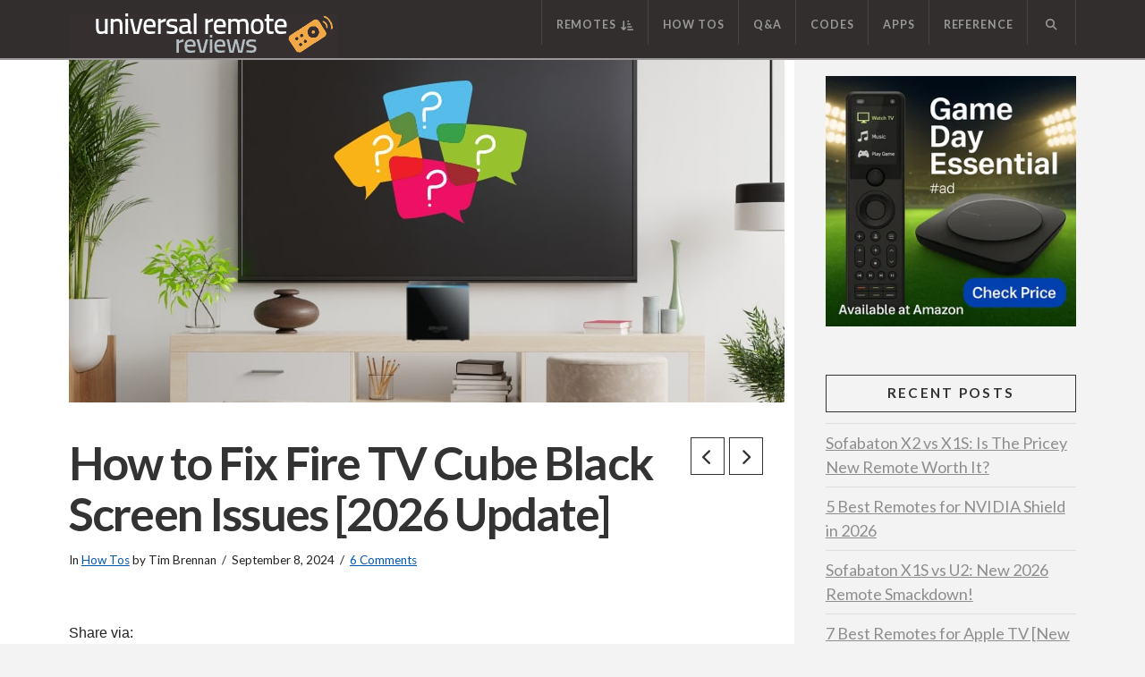

--- FILE ---
content_type: text/html; charset=UTF-8
request_url: https://www.universalremotereviews.com/fix-fire-tv-cube-black-screen/
body_size: 60027
content:
<!DOCTYPE html>
<html class="no-js" lang="en-US" prefix="og: https://ogp.me/ns#">
<head>
<meta name="viewport" content="width=device-width, initial-scale=1.0">
<meta charset="UTF-8">
<meta name="description" content="In the article, I&#039;ll help you fix Fire TV Cube Black screen issues that can appear intermittently for a few seconds every so often during programming that it"/>
<meta name="robots" content="follow, index, max-snippet:-1, max-video-preview:-1, max-image-preview:large"/>
<meta property="og:locale" content="en_US" />
<meta property="og:type" content="article" />
<meta property="og:title" content="How to Fix Fire TV Cube Black Screen Issues [2026 Update] - Universal Remote Reviews" />
<meta property="og:description" content="In the article, I&#039;ll help you fix Fire TV Cube Black screen issues that can appear intermittently for a few seconds every so often during programming that it" />
<meta property="og:url" content="https://www.universalremotereviews.com/fix-fire-tv-cube-black-screen/" />
<meta property="og:site_name" content="Universal Remote Reviews" />
<meta property="article:publisher" content="https://www.facebook.com/tec.timmy/" />
<meta property="article:author" content="https://www.facebook.com/onesmartcrib" />
<meta property="article:tag" content="fire tv cube black screen" />
<meta property="article:tag" content="fix fire tv cube black screen issues" />
<meta property="article:section" content="How Tos" />
<meta property="og:updated_time" content="2025-12-12T06:51:50+00:00" />
<meta property="og:image" content="https://www.universalremotereviews.com/wp-content/uploads/2021/06/fire-tv-cube-black-screen.jpg" />
<meta property="og:image:secure_url" content="https://www.universalremotereviews.com/wp-content/uploads/2021/06/fire-tv-cube-black-screen.jpg" />
<meta property="og:image:width" content="800" />
<meta property="og:image:height" content="400" />
<meta property="og:image:alt" content="fix fire tv cube black screen issues" />
<meta property="og:image:type" content="image/jpeg" />
<meta property="article:published_time" content="2024-09-08T12:00:08+00:00" />
<meta property="article:modified_time" content="2025-12-12T06:51:50+00:00" />
<meta name="twitter:card" content="summary_large_image" />
<meta name="twitter:title" content="How to Fix Fire TV Cube Black Screen Issues [2026 Update] - Universal Remote Reviews" />
<meta name="twitter:description" content="In the article, I&#039;ll help you fix Fire TV Cube Black screen issues that can appear intermittently for a few seconds every so often during programming that it" />
<meta name="twitter:site" content="@@TecTimmy" />
<meta name="twitter:creator" content="@onesmartcrib" />
<meta name="twitter:image" content="https://www.universalremotereviews.com/wp-content/uploads/2021/06/fire-tv-cube-black-screen.jpg" />
<meta name="twitter:label1" content="Written by" />
<meta name="twitter:data1" content="Tim Brennan" />
<meta name="twitter:label2" content="Time to read" />
<meta name="twitter:data2" content="8 minutes" />
<meta name="msapplication-TileColor" content="#ffffff">
<meta name="msapplication-TileImage" content="/ms-icon-144x144.png">
<meta name="theme-color" content="#ffffff">
<meta name="msapplication-TileImage" content="https://www.universalremotereviews.com/wp-content/uploads/2022/05/cropped-urr-favicon-final-270x270.png" />



<script id="bv-lazyload-images" data-cfasync="false" bv-exclude="true">var __defProp=Object.defineProperty;var __name=(target,value)=>__defProp(target,"name",{value,configurable:!0});var bv_lazyload_event_listener="load",bv_lazyload_events=["mousemove","click","keydown","wheel","touchmove","touchend"],bv_use_srcset_attr=!1,bv_style_observer,img_observer,picture_lazy_observer;bv_lazyload_event_listener=="load"?window.addEventListener("load",event=>{handle_lazyload_images()}):bv_lazyload_event_listener=="readystatechange"&&document.addEventListener("readystatechange",event=>{document.readyState==="interactive"&&handle_lazyload_images()});function add_lazyload_image_event_listeners(handle_lazyload_images2){bv_lazyload_events.forEach(function(event){document.addEventListener(event,handle_lazyload_images2,!0)})}__name(add_lazyload_image_event_listeners,"add_lazyload_image_event_listeners");function remove_lazyload_image_event_listeners(){bv_lazyload_events.forEach(function(event){document.removeEventListener(event,handle_lazyload_images,!0)})}__name(remove_lazyload_image_event_listeners,"remove_lazyload_image_event_listeners");function bv_replace_lazyloaded_image_url(element2){let src_value=element2.getAttribute("bv-data-src"),srcset_value=element2.getAttribute("bv-data-srcset"),currentSrc=element2.getAttribute("src");currentSrc&&currentSrc.startsWith("data:image/svg+xml")&&(bv_use_srcset_attr&&srcset_value&&element2.setAttribute("srcset",srcset_value),src_value&&element2.setAttribute("src",src_value))}__name(bv_replace_lazyloaded_image_url,"bv_replace_lazyloaded_image_url");function bv_replace_inline_style_image_url(element2){let bv_style_attr=element2.getAttribute("bv-data-style");if(console.log(bv_style_attr),bv_style_attr){let currentStyles=element2.getAttribute("style")||"",newStyle=currentStyles+(currentStyles?";":"")+bv_style_attr;element2.setAttribute("style",newStyle)}else console.log("BV_STYLE_ATTRIBUTE_NOT_FOUND : "+entry)}__name(bv_replace_inline_style_image_url,"bv_replace_inline_style_image_url");function handleLazyloadImages(entries){entries.map(entry2=>{entry2.isIntersecting&&(bv_replace_lazyloaded_image_url(entry2.target),img_observer.unobserve(entry2.target))})}__name(handleLazyloadImages,"handleLazyloadImages");function handleOnscreenInlineStyleImages(entries){entries.map(entry2=>{entry2.isIntersecting&&(bv_replace_inline_style_image_url(entry2.target),bv_style_observer.unobserve(entry2.target))})}__name(handleOnscreenInlineStyleImages,"handleOnscreenInlineStyleImages");function handlePictureTags(entries){entries.map(entry2=>{entry2.isIntersecting&&(bv_replace_picture_tag_url(entry2.target),picture_lazy_observer.unobserve(entry2.target))})}__name(handlePictureTags,"handlePictureTags");function bv_replace_picture_tag_url(element2){const child_elements=element2.children;for(let i=0;i<child_elements.length;i++){let child_elem=child_elements[i],_srcset=child_elem.getAttribute("bv-data-srcset"),_src=child_elem.getAttribute("bv-data-src");_srcset&&child_elem.setAttribute("srcset",_srcset),_src&&child_elem.setAttribute("src",_src),bv_replace_picture_tag_url(child_elem)}}__name(bv_replace_picture_tag_url,"bv_replace_picture_tag_url"),"IntersectionObserver"in window&&(bv_style_observer=new IntersectionObserver(handleOnscreenInlineStyleImages),img_observer=new IntersectionObserver(handleLazyloadImages),picture_lazy_observer=new IntersectionObserver(handlePictureTags));function handle_lazyload_images(){"IntersectionObserver"in window?(document.querySelectorAll(".bv-lazyload-bg-style").forEach(target_element=>{bv_style_observer.observe(target_element)}),document.querySelectorAll(".bv-lazyload-tag-img").forEach(img_element=>{img_observer.observe(img_element)}),document.querySelectorAll(".bv-lazyload-picture").forEach(picture_element=>{picture_lazy_observer.observe(picture_element)})):(document.querySelectorAll(".bv-lazyload-bg-style").forEach(target_element=>{bv_replace_inline_style_image_url(target_element)}),document.querySelectorAll(".bv-lazyload-tag-img").forEach(target_element=>{bv_replace_lazyloaded_image_url(target_element)}),document.querySelectorAll(".bv-lazyload-picture").forEach(picture_element=>{bv_replace_picture_tag_url(element)}))}__name(handle_lazyload_images,"handle_lazyload_images");
</script>

<script id="bv-dl-scripts-list" data-cfasync="false" bv-exclude="true">
var scriptAttrs = [{"attrs":{"type":"text\/javascript","src":"https:\/\/www.universalremotereviews.com\/wp-content\/uploads\/al_opt_content\/SCRIPT\/www.universalremotereviews.com\/.\/wp-includes\/js\/jquery\/694734da5612b7ca96c95027\/694734da5612b7ca96c95027-16cb9084c573484b0cbcd8b282b41204_jquery.min.js?ver=3.7.1","id":"jquery-core-js","defer":true,"data-cfasync":false,"async":false,"bv_inline_delayed":false},"bv_unique_id":"q6RuAYEvhoumz1W5eJvb","reference":0},{"attrs":{"type":"text\/javascript","src":"https:\/\/www.universalremotereviews.com\/wp-content\/uploads\/al_opt_content\/SCRIPT\/www.universalremotereviews.com\/.\/wp-includes\/js\/jquery\/694734da5612b7ca96c95027\/694734da5612b7ca96c95027-9ffeb32e2d9efbf8f70caabded242267_jquery-migrate.min.js?ver=3.4.1","id":"jquery-migrate-js","defer":true,"data-cfasync":false,"async":false,"bv_inline_delayed":false},"bv_unique_id":"A224FoqZ7IkTbDvXgxxL","reference":1},{"attrs":{"type":"text\/javascript","defer":true,"data-cfasync":false,"bv_inline_delayed":true,"async":false},"bv_unique_id":"AvTTKP65lvcmnEwSsVzO","reference":2},{"attrs":{"src":"https:\/\/www.googletagmanager.com\/gtag\/js?id=G-2KBV250S9V","defer":true,"data-cfasync":false,"async":false,"bv_inline_delayed":false},"bv_unique_id":"uRwrBt7TVC1Dh7dTNkO7","reference":3},{"attrs":{"defer":true,"data-cfasync":false,"bv_inline_delayed":true,"type":"text\/javascript","async":false},"bv_unique_id":"tjmhKJWySkhIroOKzvb2","reference":4},{"attrs":{"src":"https:\/\/www.googletagmanager.com\/gtag\/js?id=UA-116686848-1","defer":true,"data-cfasync":false,"async":false,"bv_inline_delayed":false},"bv_unique_id":"Ar4z0mDDygDEs9fbkMvD","reference":5},{"attrs":{"defer":true,"data-cfasync":false,"bv_inline_delayed":true,"type":"text\/javascript","async":false},"bv_unique_id":"aLnmuoDmi1fJH8DIojTm","reference":6},{"attrs":{"defer":true,"data-cfasync":false,"async":false,"bv_inline_delayed":true},"bv_unique_id":"2vp17oBy07MvrXJVCQuQ","reference":7},{"attrs":{"type":"text\/javascript","defer":true,"data-cfasync":false,"bv_inline_delayed":true,"async":false},"bv_unique_id":"au8JfMkAbSRfq3kt8kgE","reference":10},{"attrs":{"type":"text\/javascript","defer":true,"data-cfasync":false,"async":false,"bv_inline_delayed":true},"bv_unique_id":"IpsLSRH0UIgVkn7mZTgE","reference":11},{"attrs":{"type":"text\/javascript","id":"cs-js-extra","defer":true,"data-cfasync":false,"bv_inline_delayed":true,"async":false},"bv_unique_id":"u57LnXVJ0NSdgpCk7g6T","reference":12},{"attrs":{"type":"text\/javascript","src":"https:\/\/www.universalremotereviews.com\/wp-content\/uploads\/al_opt_content\/SCRIPT\/www.universalremotereviews.com\/.\/wp-content\/themes\/pro\/cornerstone\/assets\/js\/site\/694734da5612b7ca96c95027\/694734da5612b7ca96c95027-5eb8f30536bfcf4cbece0b4afba3fc8e_cs-classic.7.6.10.js?ver=7.6.10","id":"cs-js","defer":true,"data-cfasync":false,"async":false,"bv_inline_delayed":false},"bv_unique_id":"G6FizP1Kk89kkPgC9BDm","reference":13},{"attrs":{"type":"text\/javascript","src":"https:\/\/www.universalremotereviews.com\/wp-content\/uploads\/al_opt_content\/SCRIPT\/www.universalremotereviews.com\/.\/wp-content\/plugins\/honeypot\/includes\/js\/694734da5612b7ca96c95027\/694734da5612b7ca96c95027-88a6be9d65250bef59a48b7e4a7e8f68_wpa.js?ver=2.2.14","id":"wpascript-js","defer":true,"data-cfasync":false,"async":false,"bv_inline_delayed":false},"bv_unique_id":"X5KUqNllHWT5qFwIavYN","reference":14},{"attrs":{"type":"text\/javascript","id":"wpascript-js-after","defer":true,"data-cfasync":false,"bv_inline_delayed":true,"async":false},"bv_unique_id":"EWZJozTFMFRoPcRJfROX","reference":15},{"attrs":{"type":"text\/javascript","id":"x-site-js-extra","defer":true,"data-cfasync":false,"bv_inline_delayed":true,"async":false},"bv_unique_id":"89HflsxoXa6zPyeEIXIy","reference":16},{"attrs":{"type":"text\/javascript","src":"https:\/\/www.universalremotereviews.com\/wp-content\/uploads\/al_opt_content\/SCRIPT\/www.universalremotereviews.com\/.\/wp-content\/themes\/pro\/framework\/dist\/js\/site\/694734da5612b7ca96c95027\/694734da5612b7ca96c95027-900d2f1e2ed4d8b1b855287994fad973_x.js?ver=6.6.10","id":"x-site-js","defer":true,"data-cfasync":false,"async":false,"bv_inline_delayed":false},"bv_unique_id":"QssMUlSaIVPsLm9DYVcT","reference":17},{"attrs":{"type":"text\/javascript","src":"https:\/\/www.universalremotereviews.com\/wp-includes\/js\/comment-reply.min.js?ver=6.9","id":"comment-reply-js","data-wp-strategy":"async","fetchpriority":"low","defer":true,"data-cfasync":false,"async":false,"bv_inline_delayed":false},"bv_unique_id":"SSRVYC2MnnXDzeSPYsYZ","reference":18},{"attrs":{"type":"text\/javascript","src":"https:\/\/www.universalremotereviews.com\/wp-content\/uploads\/al_opt_content\/SCRIPT\/www.universalremotereviews.com\/.\/wp-content\/plugins\/aawp\/assets\/dist\/js\/694734da5612b7ca96c95027\/694734da5612b7ca96c95027-e890ef3475aed4f9fcfb1765e9d86508_main.js?ver=3.19.1","id":"aawp-js","defer":true,"data-cfasync":false,"async":false,"bv_inline_delayed":false},"bv_unique_id":"Gh212ghaaLPlmKxNAYgZ","reference":19},{"attrs":{"type":"text\/javascript","id":"socialsnap-js-js-extra","defer":true,"data-cfasync":false,"async":false,"bv_inline_delayed":true},"bv_unique_id":"GlAu45eRRsvrbyaghJgI","reference":20},{"attrs":{"type":"text\/javascript","src":"https:\/\/www.universalremotereviews.com\/wp-content\/plugins\/socialsnap-pro\/assets\/js\/socialsnap.js?ver=1.4","id":"socialsnap-js-js","defer":true,"data-cfasync":false,"async":false,"bv_inline_delayed":false},"bv_unique_id":"nzAEKfWqYElykKC5ocxQ","reference":21},{"attrs":{"type":"module","defer":true,"data-cfasync":false,"bv_inline_delayed":true,"async":false},"bv_unique_id":"8Pb5eufoqAq1nxD0PVcN","reference":22},{"attrs":{"type":"text\/javascript","defer":true,"data-cfasync":false,"async":false,"bv_inline_delayed":true},"bv_unique_id":"HmKEEMgmydPO04CMaKun","reference":23},{"attrs":{"type":"text\/javascript","src":"https:\/\/www.googletagmanager.com\/gtag\/js?id=310435814","defer":true,"data-cfasync":false,"async":false,"bv_inline_delayed":false,"is_first_defer_element":true},"bv_unique_id":"roqYhEFQ9fLY4dNzX2Qo","reference":8},{"attrs":{"type":"text\/javascript","defer":true,"data-cfasync":false,"bv_inline_delayed":true,"async":false},"bv_unique_id":"NaOVUQdkCoHdPaoSHFdC","reference":9},{"attrs":{"src":"data:text\/javascript;base64, [base64]","id":"bv-trigger-listener","type":"text\/javascript","defer":true,"async":false},"bv_unique_id":"d6fe9c24159ed4a27d224d91c70f8fdc","reference":100000000}];
</script>
<script id="bv-web-worker" type="javascript/worker" data-cfasync="false" bv-exclude="true">var __defProp=Object.defineProperty;var __name=(target,value)=>__defProp(target,"name",{value,configurable:!0});self.onmessage=function(e){var counter=e.data.fetch_urls.length;e.data.fetch_urls.forEach(function(fetch_url){loadUrl(fetch_url,function(){console.log("DONE: "+fetch_url),counter=counter-1,counter===0&&self.postMessage({status:"SUCCESS"})})})};async function loadUrl(fetch_url,callback){try{var request=new Request(fetch_url,{mode:"no-cors",redirect:"follow"});await fetch(request),callback()}catch(fetchError){console.log("Fetch Error loading URL:",fetchError);try{var xhr=new XMLHttpRequest;xhr.onerror=callback,xhr.onload=callback,xhr.responseType="blob",xhr.open("GET",fetch_url,!0),xhr.send()}catch(xhrError){console.log("XHR Error loading URL:",xhrError),callback()}}}__name(loadUrl,"loadUrl");
</script>
<script id="bv-web-worker-handler" data-cfasync="false" bv-exclude="true">var __defProp=Object.defineProperty;var __name=(target,value)=>__defProp(target,"name",{value,configurable:!0});if(typeof scriptAttrs<"u"&&Array.isArray(scriptAttrs)&&scriptAttrs.length>0){const lastElement=scriptAttrs[scriptAttrs.length-1];if(lastElement.attrs&&lastElement.attrs.id==="bv-trigger-listener"){var bv_custom_ready_state_value="loading";Object.defineProperty(document,"readyState",{get:__name(function(){return bv_custom_ready_state_value},"get"),set:__name(function(){},"set")})}}if(typeof scriptAttrs>"u"||!Array.isArray(scriptAttrs))var scriptAttrs=[];if(typeof linkStyleAttrs>"u"||!Array.isArray(linkStyleAttrs))var linkStyleAttrs=[];function isMobileDevice(){return window.innerWidth<=500}__name(isMobileDevice,"isMobileDevice");var js_dom_loaded=!1;document.addEventListener("DOMContentLoaded",()=>{js_dom_loaded=!0});const EVENTS=["mousemove","click","keydown","wheel","touchmove","touchend"];var scriptUrls=[],styleUrls=[],bvEventCalled=!1,workerFinished=!1,functionExec=!1,scriptsInjected=!1,stylesInjected=!1,bv_load_event_fired=!1,autoInjectTimerStarted=!1;const BV_AUTO_INJECT_ENABLED=!0,BV_DESKTOP_AUTO_INJECT_DELAY=1e3,BV_MOBILE_AUTO_INJECT_DELAY=1e4,BV_WORKER_TIMEOUT_DURATION=3e3;scriptAttrs.forEach((scriptAttr,index)=>{scriptAttr.attrs.src&&!scriptAttr.attrs.src.includes("data:text/javascript")&&(scriptUrls[index]=scriptAttr.attrs.src)}),linkStyleAttrs.forEach((linkAttr,index)=>{styleUrls[index]=linkAttr.attrs.href});var fetchUrls=scriptUrls.concat(styleUrls);function addEventListeners(bvEventHandler2){EVENTS.forEach(function(event){document.addEventListener(event,bvEventFired,!0),document.addEventListener(event,bvEventHandler2,!0)})}__name(addEventListeners,"addEventListeners");function removeEventListeners(){EVENTS.forEach(function(event){document.removeEventListener(event,bvEventHandler,!0)})}__name(removeEventListeners,"removeEventListeners");function bvEventFired(){bvEventCalled||(bvEventCalled=!0,workerFinished=!0)}__name(bvEventFired,"bvEventFired");function bvGetElement(attributes,element){Object.keys(attributes).forEach(function(attr){attr==="async"?element.async=attributes[attr]:attr==="innerHTML"?element.innerHTML=atob(attributes[attr]):element.setAttribute(attr,attributes[attr])})}__name(bvGetElement,"bvGetElement");function bvAddElement(attr,element){var attributes=attr.attrs;if(attributes.bv_inline_delayed){let bvScriptId=attr.bv_unique_id,bvScriptElement=document.querySelector("[bv_unique_id='"+bvScriptId+"']");bvScriptElement?(!attributes.innerHTML&&!attributes.src&&bvScriptElement.textContent.trim()!==""&&(attributes.src="data:text/javascript;base64, "+btoa(unescape(encodeURIComponent(bvScriptElement.textContent)))),bvGetElement(attributes,element),bvScriptElement.after(element)):console.log(`Script not found for ${bvScriptId}`)}else{bvGetElement(attributes,element);var templateId=attr.bv_unique_id,targetElement=document.querySelector("[id='"+templateId+"']");targetElement&&targetElement.after(element)}}__name(bvAddElement,"bvAddElement");function injectStyles(){if(stylesInjected){console.log("Styles already injected, skipping");return}stylesInjected=!0,document.querySelectorAll('style[type="bv_inline_delayed_css"], template[id]').forEach(element=>{if(element.tagName.toLowerCase()==="style"){var new_style=document.createElement("style");new_style.type="text/css",new_style.textContent=element.textContent,element.after(new_style),new_style.parentNode?element.remove():console.log("PARENT NODE NOT FOUND")}else if(element.tagName.toLowerCase()==="template"){var templateId=element.id,linkStyleAttr=linkStyleAttrs.find(attr=>attr.bv_unique_id===templateId);if(linkStyleAttr){var link=document.createElement("link");bvAddElement(linkStyleAttr,link),element.parentNode&&element.parentNode.replaceChild(link,element),console.log("EXTERNAL STYLE ADDED")}else console.log(`No linkStyleAttr found for template ID ${templateId}`)}}),linkStyleAttrs.forEach((linkStyleAttr,index)=>{console.log("STYLE ADDED");var element=document.createElement("link");bvAddElement(linkStyleAttr,element)})}__name(injectStyles,"injectStyles");function injectScripts(){if(scriptsInjected){console.log("Scripts already injected, skipping");return}scriptsInjected=!0;let last_script_element;scriptAttrs.forEach((scriptAttr,index)=>{if(bv_custom_ready_state_value==="loading"&&scriptAttr.attrs&&scriptAttr.attrs.is_first_defer_element===!0)if(last_script_element){const readyStateScript=document.createElement("script");readyStateScript.src="data:text/javascript;base64, "+btoa(unescape(encodeURIComponent("bv_custom_ready_state_value = 'interactive';"))),readyStateScript.async=!1,last_script_element.after(readyStateScript)}else bv_custom_ready_state_value="interactive",console.log('Ready state manually set to "interactive"');console.log("JS ADDED");var element=document.createElement("script");last_script_element=element,bvAddElement(scriptAttr,element)})}__name(injectScripts,"injectScripts");function bvEventHandler(){console.log("EVENT FIRED"),js_dom_loaded&&bvEventCalled&&workerFinished&&!functionExec&&(functionExec=!0,injectStyles(),injectScripts(),removeEventListeners())}__name(bvEventHandler,"bvEventHandler");function autoInjectScriptsAfterLoad(){js_dom_loaded&&workerFinished&&!scriptsInjected&&!stylesInjected&&(console.log("Auto-injecting styles and scripts after timer"),injectStyles(),injectScripts())}__name(autoInjectScriptsAfterLoad,"autoInjectScriptsAfterLoad");function startAutoInjectTimer(){if(BV_AUTO_INJECT_ENABLED&&!autoInjectTimerStarted&&bv_load_event_fired&&!bvEventCalled){autoInjectTimerStarted=!0;var delay=isMobileDevice()?BV_MOBILE_AUTO_INJECT_DELAY:BV_DESKTOP_AUTO_INJECT_DELAY;console.log("Starting auto-inject timer with delay: "+delay+"ms"),setTimeout(function(){autoInjectScriptsAfterLoad()},delay)}}__name(startAutoInjectTimer,"startAutoInjectTimer"),addEventListeners(bvEventHandler);var requestObject=window.URL||window.webkitURL,bvWorker=new Worker(requestObject.createObjectURL(new Blob([document.getElementById("bv-web-worker").textContent],{type:"text/javascript"})));bvWorker.onmessage=function(e){e.data.status==="SUCCESS"&&(console.log("WORKER_FINISHED"),workerFinished=!0,bvEventHandler(),startAutoInjectTimer())},addEventListener("load",()=>{bvEventHandler(),bv_call_fetch_urls(),bv_load_event_fired=!0});function bv_call_fetch_urls(){!bv_load_event_fired&&!workerFinished&&(bvWorker.postMessage({fetch_urls:fetchUrls}),bv_initiate_worker_timer())}__name(bv_call_fetch_urls,"bv_call_fetch_urls"),setTimeout(function(){bv_call_fetch_urls()},5e3);function bv_initiate_worker_timer(){setTimeout(function(){workerFinished||(console.log("WORKER_TIMEDOUT"),workerFinished=!0,bvWorker.terminate()),bvEventHandler(),startAutoInjectTimer()},BV_WORKER_TIMEOUT_DURATION)}__name(bv_initiate_worker_timer,"bv_initiate_worker_timer");
</script>



<link rel="pingback" href="https://www.universalremotereviews.com/xmlrpc.php">


<title>How to Fix Fire TV Cube Black Screen Issues [2026 Update] - Universal Remote Reviews</title>


<link rel="canonical" href="https://www.universalremotereviews.com/fix-fire-tv-cube-black-screen/" />






























<script type="application/ld+json" class="rank-math-schema">{"@context":"https://schema.org","@graph":[{"@type":"Organization","@id":"https://www.universalremotereviews.com/#organization","name":"Tim Brennan","sameAs":["https://www.facebook.com/tec.timmy/","https://twitter.com/@TecTimmy"]},{"@type":"WebSite","@id":"https://www.universalremotereviews.com/#website","url":"https://www.universalremotereviews.com","name":"Universal Remote Reviews","publisher":{"@id":"https://www.universalremotereviews.com/#organization"},"inLanguage":"en-US"},{"@type":"ImageObject","@id":"https://www.universalremotereviews.com/wp-content/uploads/2021/06/fire-tv-cube-black-screen.jpg","url":"https://www.universalremotereviews.com/wp-content/uploads/2021/06/fire-tv-cube-black-screen.jpg","width":"800","height":"400","caption":"fix fire tv cube black screen issues","inLanguage":"en-US"},{"@type":"BreadcrumbList","@id":"https://www.universalremotereviews.com/fix-fire-tv-cube-black-screen/#breadcrumb","itemListElement":[{"@type":"ListItem","position":"1","item":{"@id":"https://www.universalremotereviews.com","name":"Home"}},{"@type":"ListItem","position":"2","item":{"@id":"https://www.universalremotereviews.com/category/how-tos/","name":"How Tos"}},{"@type":"ListItem","position":"3","item":{"@id":"https://www.universalremotereviews.com/fix-fire-tv-cube-black-screen/","name":"How to Fix Fire TV Cube Black Screen Issues [2026 Update]"}}]},{"@type":"WebPage","@id":"https://www.universalremotereviews.com/fix-fire-tv-cube-black-screen/#webpage","url":"https://www.universalremotereviews.com/fix-fire-tv-cube-black-screen/","name":"How to Fix Fire TV Cube Black Screen Issues [2026 Update] - Universal Remote Reviews","datePublished":"2024-09-08T12:00:08+00:00","dateModified":"2025-12-12T06:51:50+00:00","isPartOf":{"@id":"https://www.universalremotereviews.com/#website"},"primaryImageOfPage":{"@id":"https://www.universalremotereviews.com/wp-content/uploads/2021/06/fire-tv-cube-black-screen.jpg"},"inLanguage":"en-US","breadcrumb":{"@id":"https://www.universalremotereviews.com/fix-fire-tv-cube-black-screen/#breadcrumb"}},{"@type":"Person","@id":"https://www.universalremotereviews.com/author/timadmin/","name":"Tim Brennan","url":"https://www.universalremotereviews.com/author/timadmin/","image":{"@type":"ImageObject","@id":"https://secure.gravatar.com/avatar/b367dd5b61c2c9f5c6c9e5de1c101503ee1ed19365f971dd1a0080480bb5d4f0?s=96&amp;d=mm&amp;r=g","url":"https://secure.gravatar.com/avatar/b367dd5b61c2c9f5c6c9e5de1c101503ee1ed19365f971dd1a0080480bb5d4f0?s=96&amp;d=mm&amp;r=g","caption":"Tim Brennan","inLanguage":"en-US"},"sameAs":["https://www.onesmartcrib.com","https://www.facebook.com/onesmartcrib","https://twitter.com/@onesmartcrib"],"worksFor":{"@id":"https://www.universalremotereviews.com/#organization"}},{"@type":"BlogPosting","headline":"How to Fix Fire TV Cube Black Screen Issues [2026 Update] - Universal Remote Reviews","keywords":"fix fire tv cube black screen","datePublished":"2024-09-08T12:00:08+00:00","dateModified":"2025-12-12T06:51:50+00:00","articleSection":"How Tos","author":{"@id":"https://www.universalremotereviews.com/author/timadmin/","name":"Tim Brennan"},"publisher":{"@id":"https://www.universalremotereviews.com/#organization"},"description":"In the article, I&#039;ll help you fix Fire TV Cube Black screen issues that can appear intermittently for a few seconds every so often during programming that it","name":"How to Fix Fire TV Cube Black Screen Issues [2026 Update] - Universal Remote Reviews","@id":"https://www.universalremotereviews.com/fix-fire-tv-cube-black-screen/#richSnippet","isPartOf":{"@id":"https://www.universalremotereviews.com/fix-fire-tv-cube-black-screen/#webpage"},"image":{"@id":"https://www.universalremotereviews.com/wp-content/uploads/2021/06/fire-tv-cube-black-screen.jpg"},"inLanguage":"en-US","mainEntityOfPage":{"@id":"https://www.universalremotereviews.com/fix-fire-tv-cube-black-screen/#webpage"}}]}</script>


<link rel="alternate" type="application/rss+xml" title="Universal Remote Reviews &raquo; Feed" href="https://www.universalremotereviews.com/feed/" />
<link rel="alternate" type="application/rss+xml" title="Universal Remote Reviews &raquo; Comments Feed" href="https://www.universalremotereviews.com/comments/feed/" />
<link rel="alternate" type="application/rss+xml" title="Universal Remote Reviews &raquo; How to Fix Fire TV Cube Black Screen Issues [2026 Update] Comments Feed" href="https://www.universalremotereviews.com/fix-fire-tv-cube-black-screen/feed/" />
<link rel="alternate" title="oEmbed (JSON)" type="application/json+oembed" href="https://www.universalremotereviews.com/wp-json/oembed/1.0/embed?url=https%3A%2F%2Fwww.universalremotereviews.com%2Ffix-fire-tv-cube-black-screen%2F" />
<link rel="alternate" title="oEmbed (XML)" type="text/xml+oembed" href="https://www.universalremotereviews.com/wp-json/oembed/1.0/embed?url=https%3A%2F%2Fwww.universalremotereviews.com%2Ffix-fire-tv-cube-black-screen%2F&#038;format=xml" />
<style id='wp-img-auto-sizes-contain-inline-css' type='text/css'>
img:is([sizes=auto i],[sizes^="auto," i]){contain-intrinsic-size:3000px 1500px}
/*# sourceURL=wp-img-auto-sizes-contain-inline-css */
</style>
<style id='wp-emoji-styles-inline-css' type='text/css'>

	img.wp-smiley, img.emoji {
		display: inline !important;
		border: none !important;
		box-shadow: none !important;
		height: 1em !important;
		width: 1em !important;
		margin: 0 0.07em !important;
		vertical-align: -0.1em !important;
		background: none !important;
		padding: 0 !important;
	}
/*# sourceURL=wp-emoji-styles-inline-css */
</style>
<style id='wp-block-library-inline-css' type='text/css'>
:root{--wp-block-synced-color:#7a00df;--wp-block-synced-color--rgb:122,0,223;--wp-bound-block-color:var(--wp-block-synced-color);--wp-editor-canvas-background:#ddd;--wp-admin-theme-color:#007cba;--wp-admin-theme-color--rgb:0,124,186;--wp-admin-theme-color-darker-10:#006ba1;--wp-admin-theme-color-darker-10--rgb:0,107,160.5;--wp-admin-theme-color-darker-20:#005a87;--wp-admin-theme-color-darker-20--rgb:0,90,135;--wp-admin-border-width-focus:2px}@media (min-resolution:192dpi){:root{--wp-admin-border-width-focus:1.5px}}.wp-element-button{cursor:pointer}:root .has-very-light-gray-background-color{background-color:#eee}:root .has-very-dark-gray-background-color{background-color:#313131}:root .has-very-light-gray-color{color:#eee}:root .has-very-dark-gray-color{color:#313131}:root .has-vivid-green-cyan-to-vivid-cyan-blue-gradient-background{background:linear-gradient(135deg,#00d084,#0693e3)}:root .has-purple-crush-gradient-background{background:linear-gradient(135deg,#34e2e4,#4721fb 50%,#ab1dfe)}:root .has-hazy-dawn-gradient-background{background:linear-gradient(135deg,#faaca8,#dad0ec)}:root .has-subdued-olive-gradient-background{background:linear-gradient(135deg,#fafae1,#67a671)}:root .has-atomic-cream-gradient-background{background:linear-gradient(135deg,#fdd79a,#004a59)}:root .has-nightshade-gradient-background{background:linear-gradient(135deg,#330968,#31cdcf)}:root .has-midnight-gradient-background{background:linear-gradient(135deg,#020381,#2874fc)}:root{--wp--preset--font-size--normal:16px;--wp--preset--font-size--huge:42px}.has-regular-font-size{font-size:1em}.has-larger-font-size{font-size:2.625em}.has-normal-font-size{font-size:var(--wp--preset--font-size--normal)}.has-huge-font-size{font-size:var(--wp--preset--font-size--huge)}.has-text-align-center{text-align:center}.has-text-align-left{text-align:left}.has-text-align-right{text-align:right}.has-fit-text{white-space:nowrap!important}#end-resizable-editor-section{display:none}.aligncenter{clear:both}.items-justified-left{justify-content:flex-start}.items-justified-center{justify-content:center}.items-justified-right{justify-content:flex-end}.items-justified-space-between{justify-content:space-between}.screen-reader-text{border:0;clip-path:inset(50%);height:1px;margin:-1px;overflow:hidden;padding:0;position:absolute;width:1px;word-wrap:normal!important}.screen-reader-text:focus{background-color:#ddd;clip-path:none;color:#444;display:block;font-size:1em;height:auto;left:5px;line-height:normal;padding:15px 23px 14px;text-decoration:none;top:5px;width:auto;z-index:100000}html :where(.has-border-color){border-style:solid}html :where([style*=border-top-color]){border-top-style:solid}html :where([style*=border-right-color]){border-right-style:solid}html :where([style*=border-bottom-color]){border-bottom-style:solid}html :where([style*=border-left-color]){border-left-style:solid}html :where([style*=border-width]){border-style:solid}html :where([style*=border-top-width]){border-top-style:solid}html :where([style*=border-right-width]){border-right-style:solid}html :where([style*=border-bottom-width]){border-bottom-style:solid}html :where([style*=border-left-width]){border-left-style:solid}html :where(img[class*=wp-image-]){height:auto;max-width:100%}:where(figure){margin:0 0 1em}html :where(.is-position-sticky){--wp-admin--admin-bar--position-offset:var(--wp-admin--admin-bar--height,0px)}@media screen and (max-width:600px){html :where(.is-position-sticky){--wp-admin--admin-bar--position-offset:0px}}

/*# sourceURL=wp-block-library-inline-css */
</style><style id='wp-block-image-inline-css' type='text/css'>
.wp-block-image>a,.wp-block-image>figure>a{display:inline-block}.wp-block-image img{box-sizing:border-box;height:auto;max-width:100%;vertical-align:bottom}@media not (prefers-reduced-motion){.wp-block-image img.hide{visibility:hidden}.wp-block-image img.show{animation:show-content-image .4s}}.wp-block-image[style*=border-radius] img,.wp-block-image[style*=border-radius]>a{border-radius:inherit}.wp-block-image.has-custom-border img{box-sizing:border-box}.wp-block-image.aligncenter{text-align:center}.wp-block-image.alignfull>a,.wp-block-image.alignwide>a{width:100%}.wp-block-image.alignfull img,.wp-block-image.alignwide img{height:auto;width:100%}.wp-block-image .aligncenter,.wp-block-image .alignleft,.wp-block-image .alignright,.wp-block-image.aligncenter,.wp-block-image.alignleft,.wp-block-image.alignright{display:table}.wp-block-image .aligncenter>figcaption,.wp-block-image .alignleft>figcaption,.wp-block-image .alignright>figcaption,.wp-block-image.aligncenter>figcaption,.wp-block-image.alignleft>figcaption,.wp-block-image.alignright>figcaption{caption-side:bottom;display:table-caption}.wp-block-image .alignleft{float:left;margin:.5em 1em .5em 0}.wp-block-image .alignright{float:right;margin:.5em 0 .5em 1em}.wp-block-image .aligncenter{margin-left:auto;margin-right:auto}.wp-block-image :where(figcaption){margin-bottom:1em;margin-top:.5em}.wp-block-image.is-style-circle-mask img{border-radius:9999px}@supports ((-webkit-mask-image:none) or (mask-image:none)) or (-webkit-mask-image:none){.wp-block-image.is-style-circle-mask img{border-radius:0;-webkit-mask-image:url('data:image/svg+xml;utf8,<svg viewBox="0 0 100 100" xmlns="http://www.w3.org/2000/svg"><circle cx="50" cy="50" r="50"/></svg>');mask-image:url('data:image/svg+xml;utf8,<svg viewBox="0 0 100 100" xmlns="http://www.w3.org/2000/svg"><circle cx="50" cy="50" r="50"/></svg>');mask-mode:alpha;-webkit-mask-position:center;mask-position:center;-webkit-mask-repeat:no-repeat;mask-repeat:no-repeat;-webkit-mask-size:contain;mask-size:contain}}:root :where(.wp-block-image.is-style-rounded img,.wp-block-image .is-style-rounded img){border-radius:9999px}.wp-block-image figure{margin:0}.wp-lightbox-container{display:flex;flex-direction:column;position:relative}.wp-lightbox-container img{cursor:zoom-in}.wp-lightbox-container img:hover+button{opacity:1}.wp-lightbox-container button{align-items:center;backdrop-filter:blur(16px) saturate(180%);background-color:#5a5a5a40;border:none;border-radius:4px;cursor:zoom-in;display:flex;height:20px;justify-content:center;opacity:0;padding:0;position:absolute;right:16px;text-align:center;top:16px;width:20px;z-index:100}@media not (prefers-reduced-motion){.wp-lightbox-container button{transition:opacity .2s ease}}.wp-lightbox-container button:focus-visible{outline:3px auto #5a5a5a40;outline:3px auto -webkit-focus-ring-color;outline-offset:3px}.wp-lightbox-container button:hover{cursor:pointer;opacity:1}.wp-lightbox-container button:focus{opacity:1}.wp-lightbox-container button:focus,.wp-lightbox-container button:hover,.wp-lightbox-container button:not(:hover):not(:active):not(.has-background){background-color:#5a5a5a40;border:none}.wp-lightbox-overlay{box-sizing:border-box;cursor:zoom-out;height:100vh;left:0;overflow:hidden;position:fixed;top:0;visibility:hidden;width:100%;z-index:100000}.wp-lightbox-overlay .close-button{align-items:center;cursor:pointer;display:flex;justify-content:center;min-height:40px;min-width:40px;padding:0;position:absolute;right:calc(env(safe-area-inset-right) + 16px);top:calc(env(safe-area-inset-top) + 16px);z-index:5000000}.wp-lightbox-overlay .close-button:focus,.wp-lightbox-overlay .close-button:hover,.wp-lightbox-overlay .close-button:not(:hover):not(:active):not(.has-background){background:none;border:none}.wp-lightbox-overlay .lightbox-image-container{height:var(--wp--lightbox-container-height);left:50%;overflow:hidden;position:absolute;top:50%;transform:translate(-50%,-50%);transform-origin:top left;width:var(--wp--lightbox-container-width);z-index:9999999999}.wp-lightbox-overlay .wp-block-image{align-items:center;box-sizing:border-box;display:flex;height:100%;justify-content:center;margin:0;position:relative;transform-origin:0 0;width:100%;z-index:3000000}.wp-lightbox-overlay .wp-block-image img{height:var(--wp--lightbox-image-height);min-height:var(--wp--lightbox-image-height);min-width:var(--wp--lightbox-image-width);width:var(--wp--lightbox-image-width)}.wp-lightbox-overlay .wp-block-image figcaption{display:none}.wp-lightbox-overlay button{background:none;border:none}.wp-lightbox-overlay .scrim{background-color:#fff;height:100%;opacity:.9;position:absolute;width:100%;z-index:2000000}.wp-lightbox-overlay.active{visibility:visible}@media not (prefers-reduced-motion){.wp-lightbox-overlay.active{animation:turn-on-visibility .25s both}.wp-lightbox-overlay.active img{animation:turn-on-visibility .35s both}.wp-lightbox-overlay.show-closing-animation:not(.active){animation:turn-off-visibility .35s both}.wp-lightbox-overlay.show-closing-animation:not(.active) img{animation:turn-off-visibility .25s both}.wp-lightbox-overlay.zoom.active{animation:none;opacity:1;visibility:visible}.wp-lightbox-overlay.zoom.active .lightbox-image-container{animation:lightbox-zoom-in .4s}.wp-lightbox-overlay.zoom.active .lightbox-image-container img{animation:none}.wp-lightbox-overlay.zoom.active .scrim{animation:turn-on-visibility .4s forwards}.wp-lightbox-overlay.zoom.show-closing-animation:not(.active){animation:none}.wp-lightbox-overlay.zoom.show-closing-animation:not(.active) .lightbox-image-container{animation:lightbox-zoom-out .4s}.wp-lightbox-overlay.zoom.show-closing-animation:not(.active) .lightbox-image-container img{animation:none}.wp-lightbox-overlay.zoom.show-closing-animation:not(.active) .scrim{animation:turn-off-visibility .4s forwards}}@keyframes show-content-image{0%{visibility:hidden}99%{visibility:hidden}to{visibility:visible}}@keyframes turn-on-visibility{0%{opacity:0}to{opacity:1}}@keyframes turn-off-visibility{0%{opacity:1;visibility:visible}99%{opacity:0;visibility:visible}to{opacity:0;visibility:hidden}}@keyframes lightbox-zoom-in{0%{transform:translate(calc((-100vw + var(--wp--lightbox-scrollbar-width))/2 + var(--wp--lightbox-initial-left-position)),calc(-50vh + var(--wp--lightbox-initial-top-position))) scale(var(--wp--lightbox-scale))}to{transform:translate(-50%,-50%) scale(1)}}@keyframes lightbox-zoom-out{0%{transform:translate(-50%,-50%) scale(1);visibility:visible}99%{visibility:visible}to{transform:translate(calc((-100vw + var(--wp--lightbox-scrollbar-width))/2 + var(--wp--lightbox-initial-left-position)),calc(-50vh + var(--wp--lightbox-initial-top-position))) scale(var(--wp--lightbox-scale));visibility:hidden}}
/*# sourceURL=https://www.universalremotereviews.com/wp-includes/blocks/image/style.min.css */
</style>
<style id='wp-block-image-theme-inline-css' type='text/css'>
:root :where(.wp-block-image figcaption){color:#555;font-size:13px;text-align:center}.is-dark-theme :root :where(.wp-block-image figcaption){color:#ffffffa6}.wp-block-image{margin:0 0 1em}
/*# sourceURL=https://www.universalremotereviews.com/wp-includes/blocks/image/theme.min.css */
</style>
<style id='global-styles-inline-css' type='text/css'>
:root{--wp--preset--aspect-ratio--square: 1;--wp--preset--aspect-ratio--4-3: 4/3;--wp--preset--aspect-ratio--3-4: 3/4;--wp--preset--aspect-ratio--3-2: 3/2;--wp--preset--aspect-ratio--2-3: 2/3;--wp--preset--aspect-ratio--16-9: 16/9;--wp--preset--aspect-ratio--9-16: 9/16;--wp--preset--color--black: #000000;--wp--preset--color--cyan-bluish-gray: #abb8c3;--wp--preset--color--white: #ffffff;--wp--preset--color--pale-pink: #f78da7;--wp--preset--color--vivid-red: #cf2e2e;--wp--preset--color--luminous-vivid-orange: #ff6900;--wp--preset--color--luminous-vivid-amber: #fcb900;--wp--preset--color--light-green-cyan: #7bdcb5;--wp--preset--color--vivid-green-cyan: #00d084;--wp--preset--color--pale-cyan-blue: #8ed1fc;--wp--preset--color--vivid-cyan-blue: #0693e3;--wp--preset--color--vivid-purple: #9b51e0;--wp--preset--gradient--vivid-cyan-blue-to-vivid-purple: linear-gradient(135deg,rgb(6,147,227) 0%,rgb(155,81,224) 100%);--wp--preset--gradient--light-green-cyan-to-vivid-green-cyan: linear-gradient(135deg,rgb(122,220,180) 0%,rgb(0,208,130) 100%);--wp--preset--gradient--luminous-vivid-amber-to-luminous-vivid-orange: linear-gradient(135deg,rgb(252,185,0) 0%,rgb(255,105,0) 100%);--wp--preset--gradient--luminous-vivid-orange-to-vivid-red: linear-gradient(135deg,rgb(255,105,0) 0%,rgb(207,46,46) 100%);--wp--preset--gradient--very-light-gray-to-cyan-bluish-gray: linear-gradient(135deg,rgb(238,238,238) 0%,rgb(169,184,195) 100%);--wp--preset--gradient--cool-to-warm-spectrum: linear-gradient(135deg,rgb(74,234,220) 0%,rgb(151,120,209) 20%,rgb(207,42,186) 40%,rgb(238,44,130) 60%,rgb(251,105,98) 80%,rgb(254,248,76) 100%);--wp--preset--gradient--blush-light-purple: linear-gradient(135deg,rgb(255,206,236) 0%,rgb(152,150,240) 100%);--wp--preset--gradient--blush-bordeaux: linear-gradient(135deg,rgb(254,205,165) 0%,rgb(254,45,45) 50%,rgb(107,0,62) 100%);--wp--preset--gradient--luminous-dusk: linear-gradient(135deg,rgb(255,203,112) 0%,rgb(199,81,192) 50%,rgb(65,88,208) 100%);--wp--preset--gradient--pale-ocean: linear-gradient(135deg,rgb(255,245,203) 0%,rgb(182,227,212) 50%,rgb(51,167,181) 100%);--wp--preset--gradient--electric-grass: linear-gradient(135deg,rgb(202,248,128) 0%,rgb(113,206,126) 100%);--wp--preset--gradient--midnight: linear-gradient(135deg,rgb(2,3,129) 0%,rgb(40,116,252) 100%);--wp--preset--font-size--small: 13px;--wp--preset--font-size--medium: 20px;--wp--preset--font-size--large: 36px;--wp--preset--font-size--x-large: 42px;--wp--preset--spacing--20: 0.44rem;--wp--preset--spacing--30: 0.67rem;--wp--preset--spacing--40: 1rem;--wp--preset--spacing--50: 1.5rem;--wp--preset--spacing--60: 2.25rem;--wp--preset--spacing--70: 3.38rem;--wp--preset--spacing--80: 5.06rem;--wp--preset--shadow--natural: 6px 6px 9px rgba(0, 0, 0, 0.2);--wp--preset--shadow--deep: 12px 12px 50px rgba(0, 0, 0, 0.4);--wp--preset--shadow--sharp: 6px 6px 0px rgba(0, 0, 0, 0.2);--wp--preset--shadow--outlined: 6px 6px 0px -3px rgb(255, 255, 255), 6px 6px rgb(0, 0, 0);--wp--preset--shadow--crisp: 6px 6px 0px rgb(0, 0, 0);}:where(.is-layout-flex){gap: 0.5em;}:where(.is-layout-grid){gap: 0.5em;}body .is-layout-flex{display: flex;}.is-layout-flex{flex-wrap: wrap;align-items: center;}.is-layout-flex > :is(*, div){margin: 0;}body .is-layout-grid{display: grid;}.is-layout-grid > :is(*, div){margin: 0;}:where(.wp-block-columns.is-layout-flex){gap: 2em;}:where(.wp-block-columns.is-layout-grid){gap: 2em;}:where(.wp-block-post-template.is-layout-flex){gap: 1.25em;}:where(.wp-block-post-template.is-layout-grid){gap: 1.25em;}.has-black-color{color: var(--wp--preset--color--black) !important;}.has-cyan-bluish-gray-color{color: var(--wp--preset--color--cyan-bluish-gray) !important;}.has-white-color{color: var(--wp--preset--color--white) !important;}.has-pale-pink-color{color: var(--wp--preset--color--pale-pink) !important;}.has-vivid-red-color{color: var(--wp--preset--color--vivid-red) !important;}.has-luminous-vivid-orange-color{color: var(--wp--preset--color--luminous-vivid-orange) !important;}.has-luminous-vivid-amber-color{color: var(--wp--preset--color--luminous-vivid-amber) !important;}.has-light-green-cyan-color{color: var(--wp--preset--color--light-green-cyan) !important;}.has-vivid-green-cyan-color{color: var(--wp--preset--color--vivid-green-cyan) !important;}.has-pale-cyan-blue-color{color: var(--wp--preset--color--pale-cyan-blue) !important;}.has-vivid-cyan-blue-color{color: var(--wp--preset--color--vivid-cyan-blue) !important;}.has-vivid-purple-color{color: var(--wp--preset--color--vivid-purple) !important;}.has-black-background-color{background-color: var(--wp--preset--color--black) !important;}.has-cyan-bluish-gray-background-color{background-color: var(--wp--preset--color--cyan-bluish-gray) !important;}.has-white-background-color{background-color: var(--wp--preset--color--white) !important;}.has-pale-pink-background-color{background-color: var(--wp--preset--color--pale-pink) !important;}.has-vivid-red-background-color{background-color: var(--wp--preset--color--vivid-red) !important;}.has-luminous-vivid-orange-background-color{background-color: var(--wp--preset--color--luminous-vivid-orange) !important;}.has-luminous-vivid-amber-background-color{background-color: var(--wp--preset--color--luminous-vivid-amber) !important;}.has-light-green-cyan-background-color{background-color: var(--wp--preset--color--light-green-cyan) !important;}.has-vivid-green-cyan-background-color{background-color: var(--wp--preset--color--vivid-green-cyan) !important;}.has-pale-cyan-blue-background-color{background-color: var(--wp--preset--color--pale-cyan-blue) !important;}.has-vivid-cyan-blue-background-color{background-color: var(--wp--preset--color--vivid-cyan-blue) !important;}.has-vivid-purple-background-color{background-color: var(--wp--preset--color--vivid-purple) !important;}.has-black-border-color{border-color: var(--wp--preset--color--black) !important;}.has-cyan-bluish-gray-border-color{border-color: var(--wp--preset--color--cyan-bluish-gray) !important;}.has-white-border-color{border-color: var(--wp--preset--color--white) !important;}.has-pale-pink-border-color{border-color: var(--wp--preset--color--pale-pink) !important;}.has-vivid-red-border-color{border-color: var(--wp--preset--color--vivid-red) !important;}.has-luminous-vivid-orange-border-color{border-color: var(--wp--preset--color--luminous-vivid-orange) !important;}.has-luminous-vivid-amber-border-color{border-color: var(--wp--preset--color--luminous-vivid-amber) !important;}.has-light-green-cyan-border-color{border-color: var(--wp--preset--color--light-green-cyan) !important;}.has-vivid-green-cyan-border-color{border-color: var(--wp--preset--color--vivid-green-cyan) !important;}.has-pale-cyan-blue-border-color{border-color: var(--wp--preset--color--pale-cyan-blue) !important;}.has-vivid-cyan-blue-border-color{border-color: var(--wp--preset--color--vivid-cyan-blue) !important;}.has-vivid-purple-border-color{border-color: var(--wp--preset--color--vivid-purple) !important;}.has-vivid-cyan-blue-to-vivid-purple-gradient-background{background: var(--wp--preset--gradient--vivid-cyan-blue-to-vivid-purple) !important;}.has-light-green-cyan-to-vivid-green-cyan-gradient-background{background: var(--wp--preset--gradient--light-green-cyan-to-vivid-green-cyan) !important;}.has-luminous-vivid-amber-to-luminous-vivid-orange-gradient-background{background: var(--wp--preset--gradient--luminous-vivid-amber-to-luminous-vivid-orange) !important;}.has-luminous-vivid-orange-to-vivid-red-gradient-background{background: var(--wp--preset--gradient--luminous-vivid-orange-to-vivid-red) !important;}.has-very-light-gray-to-cyan-bluish-gray-gradient-background{background: var(--wp--preset--gradient--very-light-gray-to-cyan-bluish-gray) !important;}.has-cool-to-warm-spectrum-gradient-background{background: var(--wp--preset--gradient--cool-to-warm-spectrum) !important;}.has-blush-light-purple-gradient-background{background: var(--wp--preset--gradient--blush-light-purple) !important;}.has-blush-bordeaux-gradient-background{background: var(--wp--preset--gradient--blush-bordeaux) !important;}.has-luminous-dusk-gradient-background{background: var(--wp--preset--gradient--luminous-dusk) !important;}.has-pale-ocean-gradient-background{background: var(--wp--preset--gradient--pale-ocean) !important;}.has-electric-grass-gradient-background{background: var(--wp--preset--gradient--electric-grass) !important;}.has-midnight-gradient-background{background: var(--wp--preset--gradient--midnight) !important;}.has-small-font-size{font-size: var(--wp--preset--font-size--small) !important;}.has-medium-font-size{font-size: var(--wp--preset--font-size--medium) !important;}.has-large-font-size{font-size: var(--wp--preset--font-size--large) !important;}.has-x-large-font-size{font-size: var(--wp--preset--font-size--x-large) !important;}
/*# sourceURL=global-styles-inline-css */
</style>

<style id='classic-theme-styles-inline-css' type='text/css'>
/*! This file is auto-generated */
.wp-block-button__link{color:#fff;background-color:#32373c;border-radius:9999px;box-shadow:none;text-decoration:none;padding:calc(.667em + 2px) calc(1.333em + 2px);font-size:1.125em}.wp-block-file__button{background:#32373c;color:#fff;text-decoration:none}
/*# sourceURL=/wp-includes/css/classic-themes.min.css */
</style>
<link rel='stylesheet' id='wpa-css-css' href='https://www.universalremotereviews.com/wp-content/plugins/honeypot/includes/css/wpa.css?ver=2.2.14' type='text/css' media='all' />
<link rel='stylesheet' id='lasso-live-css' href='https://www.universalremotereviews.com/wp-content/plugins/lasso/admin/assets/css/lasso-live.min.css?ver=1765182484' type='text/css' media='all' />
<link rel='stylesheet' id='lasso-table-frontend-css' href='https://www.universalremotereviews.com/wp-content/plugins/lasso/admin/assets/css/lasso-table-frontend.min.css?ver=1765182484' type='text/css' media='all' />
<link rel='stylesheet' id='x-stack-css' href='https://www.universalremotereviews.com/wp-content/themes/pro/framework/dist/css/site/stacks/ethos.css?ver=6.6.10' type='text/css' media='all' />
<link rel='stylesheet' id='aawp-css' href='https://www.universalremotereviews.com/wp-content/plugins/aawp/assets/dist/css/main.css?ver=3.19.1' type='text/css' media='all' />
<style id='cs-inline-css' type='text/css'>
@media (min-width:1200px){.x-hide-xl{display:none !important;}}@media (min-width:979px) and (max-width:1199px){.x-hide-lg{display:none !important;}}@media (min-width:767px) and (max-width:978px){.x-hide-md{display:none !important;}}@media (min-width:480px) and (max-width:766px){.x-hide-sm{display:none !important;}}@media (max-width:479px){.x-hide-xs{display:none !important;}} a,h1 a:hover,h2 a:hover,h3 a:hover,h4 a:hover,h5 a:hover,h6 a:hover,.x-breadcrumb-wrap a:hover,.x-comment-author a:hover,.x-comment-time:hover,.p-meta > span > a:hover,.format-link .link a:hover,.x-main .widget ul li a:hover,.x-main .widget ol li a:hover,.x-main .widget_tag_cloud .tagcloud a:hover,.x-sidebar .widget ul li a:hover,.x-sidebar .widget ol li a:hover,.x-sidebar .widget_tag_cloud .tagcloud a:hover,.x-portfolio .entry-extra .x-ul-tags li a:hover{color:rgb(15,0,255);}a:hover{color:#d80f0f;}a.x-img-thumbnail:hover{border-color:rgb(15,0,255);}.x-main{width:72%;}.x-sidebar{width:calc( 100% - 72%);}.x-post-slider-archive-active .x-container.main:not(.x-row):not(.x-grid):before{top:0;}.x-content-sidebar-active .x-container.main:not(.x-row):not(.x-grid):before{right:calc( 100% - 72%);}.x-sidebar-content-active .x-container.main:not(.x-row):not(.x-grid):before{left:calc( 100% - 72%);}.x-full-width-active .x-container.main:not(.x-row):not(.x-grid):before{left:-5000em;}.h-landmark,.x-main .h-widget,.x-main .h-widget a.rsswidget,.x-main .h-widget a.rsswidget:hover,.x-main .widget.widget_pages .current_page_item a,.x-main .widget.widget_nav_menu .current-menu-item a,.x-main .widget.widget_pages .current_page_item a:hover,.x-main .widget.widget_nav_menu .current-menu-item a:hover,.x-sidebar .h-widget,.x-sidebar .h-widget a.rsswidget,.x-sidebar .h-widget a.rsswidget:hover,.x-sidebar .widget.widget_pages .current_page_item a,.x-sidebar .widget.widget_nav_menu .current-menu-item a,.x-sidebar .widget.widget_pages .current_page_item a:hover,.x-sidebar .widget.widget_nav_menu .current-menu-item a:hover{color:#333333;}.x-main .widget,.x-main .widget a,.x-main .widget ul li a,.x-main .widget ol li a,.x-main .widget_tag_cloud .tagcloud a,.x-main .widget_product_tag_cloud .tagcloud a,.x-main .widget a:hover,.x-main .widget ul li a:hover,.x-main .widget ol li a:hover,.x-main .widget_tag_cloud .tagcloud a:hover,.x-main .widget_product_tag_cloud .tagcloud a:hover,.x-main .widget_shopping_cart .buttons .button,.x-main .widget_price_filter .price_slider_amount .button,.x-sidebar .widget,.x-sidebar .widget a,.x-sidebar .widget ul li a,.x-sidebar .widget ol li a,.x-sidebar .widget_tag_cloud .tagcloud a,.x-sidebar .widget_product_tag_cloud .tagcloud a,.x-sidebar .widget a:hover,.x-sidebar .widget ul li a:hover,.x-sidebar .widget ol li a:hover,.x-sidebar .widget_tag_cloud .tagcloud a:hover,.x-sidebar .widget_product_tag_cloud .tagcloud a:hover,.x-sidebar .widget_shopping_cart .buttons .button,.x-sidebar .widget_price_filter .price_slider_amount .button{color:#8e8e8e;}.x-main .h-widget,.x-main .widget.widget_pages .current_page_item,.x-main .widget.widget_nav_menu .current-menu-item,.x-sidebar .h-widget,.x-sidebar .widget.widget_pages .current_page_item,.x-sidebar .widget.widget_nav_menu .current-menu-item{border-color:#333333;}.x-post-slider{height:380px;}.archive .x-post-slider{height:350px;}.x-post-slider .x-post-slider-entry{padding-bottom:380px;}.archive .x-post-slider .x-post-slider-entry{padding-bottom:350px;}.format-link .link a,.x-portfolio .entry-extra .x-ul-tags li a{color:rgb(63,63,63);}.p-meta > span > a,.x-nav-articles a,.entry-top-navigation .entry-parent,.option-set .x-index-filters,.option-set .x-portfolio-filters,.option-set .x-index-filters-menu >li >a:hover,.option-set .x-index-filters-menu >li >a.selected,.option-set .x-portfolio-filters-menu > li > a:hover,.option-set .x-portfolio-filters-menu > li > a.selected{color:#333333;}.x-nav-articles a,.entry-top-navigation .entry-parent,.option-set .x-index-filters,.option-set .x-portfolio-filters,.option-set .x-index-filters i,.option-set .x-portfolio-filters i{border-color:#333333;}.x-nav-articles a:hover,.entry-top-navigation .entry-parent:hover,.option-set .x-index-filters:hover i,.option-set .x-portfolio-filters:hover i{background-color:#333333;}@media (max-width:978.98px){.x-content-sidebar-active .x-container.main:not(.x-row):not(.x-grid):before,.x-sidebar-content-active .x-container.main:not(.x-row):not(.x-grid):before{left:-5000em;}body .x-main .widget,body .x-main .widget a,body .x-main .widget a:hover,body .x-main .widget ul li a,body .x-main .widget ol li a,body .x-main .widget ul li a:hover,body .x-main .widget ol li a:hover,body .x-sidebar .widget,body .x-sidebar .widget a,body .x-sidebar .widget a:hover,body .x-sidebar .widget ul li a,body .x-sidebar .widget ol li a,body .x-sidebar .widget ul li a:hover,body .x-sidebar .widget ol li a:hover{color:rgb(63,63,63);}body .x-main .h-widget,body .x-main .widget.widget_pages .current_page_item a,body .x-main .widget.widget_nav_menu .current-menu-item a,body .x-main .widget.widget_pages .current_page_item a:hover,body .x-main .widget.widget_nav_menu .current-menu-item a:hover,body .x-sidebar .h-widget,body .x-sidebar .widget.widget_pages .current_page_item a,body .x-sidebar .widget.widget_nav_menu .current-menu-item a,body .x-sidebar .widget.widget_pages .current_page_item a:hover,body .x-sidebar .widget.widget_nav_menu .current-menu-item a:hover{color:#333333;}body .x-main .h-widget,body .x-main .widget.widget_pages .current_page_item,body .x-main .widget.widget_nav_menu .current-menu-item,body .x-sidebar .h-widget,body .x-sidebar .widget.widget_pages .current_page_item,body .x-sidebar .widget.widget_nav_menu .current-menu-item{border-color:#333333;}}@media (max-width:766.98px){.x-post-slider,.archive .x-post-slider{height:auto !important;}.x-post-slider .x-post-slider-entry,.archive .x-post-slider .x-post-slider-entry{padding-bottom:65% !important;}}html{font-size:18px;}@media (min-width:479px){html{font-size:18px;}}@media (min-width:766px){html{font-size:18px;}}@media (min-width:978px){html{font-size:18px;}}@media (min-width:1199px){html{font-size:18px;}}body{font-style:normal;font-weight:400;color:rgb(63,63,63);background-color:#f3f3f3;}.w-b{font-weight:400 !important;}h1,h2,h3,h4,h5,h6,.h1,.h2,.h3,.h4,.h5,.h6,.x-text-headline{font-family:"Lato",sans-serif;font-style:normal;font-weight:700;}h1,.h1{letter-spacing:-0.035em;}h2,.h2{letter-spacing:-0.035em;}h3,.h3{letter-spacing:-0.035em;}h4,.h4{letter-spacing:-0.035em;}h5,.h5{letter-spacing:-0.035em;}h6,.h6{letter-spacing:-0.035em;}.w-h{font-weight:700 !important;}.x-container.width{width:88%;}.x-container.max{max-width:1200px;}.x-bar-content.x-container.width{flex-basis:88%;}.x-main.full{float:none;clear:both;display:block;width:auto;}@media (max-width:978.98px){.x-main.full,.x-main.left,.x-main.right,.x-sidebar.left,.x-sidebar.right{float:none;display:block;width:auto !important;}}.entry-header,.entry-content{font-size:1.0rem;}body,input,button,select,textarea{font-family:"Lato",sans-serif;}h1,h2,h3,h4,h5,h6,.h1,.h2,.h3,.h4,.h5,.h6,h1 a,h2 a,h3 a,h4 a,h5 a,h6 a,.h1 a,.h2 a,.h3 a,.h4 a,.h5 a,.h6 a,blockquote{color:#333333;}.cfc-h-tx{color:#333333 !important;}.cfc-h-bd{border-color:#333333 !important;}.cfc-h-bg{background-color:#333333 !important;}.cfc-b-tx{color:rgb(63,63,63) !important;}.cfc-b-bd{border-color:rgb(63,63,63) !important;}.cfc-b-bg{background-color:rgb(63,63,63) !important;}.x-btn,.button,[type="submit"]{color:#ffffff;border-color:#ac1100;background-color:#ff2a13;margin-bottom:0.25em;text-shadow:0 0.075em 0.075em rgba(0,0,0,0.5);box-shadow:0 0.25em 0 0 #a71000,0 4px 9px rgba(0,0,0,0.75);border-radius:0.25em;}.x-btn:hover,.button:hover,[type="submit"]:hover{color:#ffffff;border-color:#600900;background-color:#ef2201;margin-bottom:0.25em;text-shadow:0 0.075em 0.075em rgba(0,0,0,0.5);box-shadow:0 0.25em 0 0 #a71000,0 4px 9px rgba(0,0,0,0.75);}.x-btn.x-btn-real,.x-btn.x-btn-real:hover{margin-bottom:0.25em;text-shadow:0 0.075em 0.075em rgba(0,0,0,0.65);}.x-btn.x-btn-real{box-shadow:0 0.25em 0 0 #a71000,0 4px 9px rgba(0,0,0,0.75);}.x-btn.x-btn-real:hover{box-shadow:0 0.25em 0 0 #a71000,0 4px 9px rgba(0,0,0,0.75);}.x-btn.x-btn-flat,.x-btn.x-btn-flat:hover{margin-bottom:0;text-shadow:0 0.075em 0.075em rgba(0,0,0,0.65);box-shadow:none;}.x-btn.x-btn-transparent,.x-btn.x-btn-transparent:hover{margin-bottom:0;border-width:3px;text-shadow:none;text-transform:uppercase;background-color:transparent;box-shadow:none;}.x-topbar,.x-colophon.bottom{background-color:#2d2727;}.x-logobar,.x-navbar,.x-navbar .sub-menu,.x-colophon.top{background-color:#332e2e;}.x-navbar .desktop .x-nav > li > a,.x-navbar .desktop .sub-menu a,.x-navbar .mobile .x-nav li > a,.x-breadcrumb-wrap a,.x-breadcrumbs .delimiter{color:#999999;}.x-topbar .p-info a:hover,.x-social-global a:hover,.x-navbar .desktop .x-nav > li > a:hover,.x-navbar .desktop .x-nav > .x-active > a,.x-navbar .desktop .x-nav > .current-menu-item > a,.x-navbar .desktop .sub-menu a:hover,.x-navbar .desktop .sub-menu .x-active > a,.x-navbar .desktop .sub-menu .current-menu-item > a,.x-navbar .desktop .x-nav .x-megamenu > .sub-menu > li > a,.x-navbar .mobile .x-nav li > a:hover,.x-navbar .mobile .x-nav .x-active > a,.x-navbar .mobile .x-nav .current-menu-item > a,.x-widgetbar .widget a:hover,.x-colophon .widget a:hover,.x-colophon.bottom .x-colophon-content a:hover,.x-colophon.bottom .x-nav a:hover{color:rgb(199,198,198);}.x-navbar .desktop .x-nav > li.tax-item-6 > a:hover,.x-navbar .desktop .x-nav > li.tax-item-6.x-active > a{box-shadow:0 2px 0 0 #ffffff;}.x-navbar .desktop .x-nav > li.tax-item-7 > a:hover,.x-navbar .desktop .x-nav > li.tax-item-7.x-active > a{box-shadow:0 2px 0 0 #ffffff;}.x-navbar .desktop .x-nav > li.tax-item-182 > a:hover,.x-navbar .desktop .x-nav > li.tax-item-182.x-active > a{box-shadow:0 2px 0 0 #ffffff;}.x-navbar .desktop .x-nav > li.tax-item-86 > a:hover,.x-navbar .desktop .x-nav > li.tax-item-86.x-active > a{box-shadow:0 2px 0 0 #ffffff;}.x-navbar .desktop .x-nav > li.tax-item-239 > a:hover,.x-navbar .desktop .x-nav > li.tax-item-239.x-active > a{box-shadow:0 2px 0 0 #ffffff;}.x-navbar .desktop .x-nav > li > a:hover,.x-navbar .desktop .x-nav > .x-active > a,.x-navbar .desktop .x-nav > .current-menu-item > a{box-shadow:0 2px 0 0 rgb(15,0,255);}.x-navbar .desktop .x-nav > li > a{height:50px;padding-top:22px;}.x-navbar-fixed-top-active .x-navbar-wrap{margin-bottom:2px;}.x-navbar .desktop .x-nav > li ul{top:calc(50px + 2px);}@media (max-width:979px){.x-navbar-fixed-top-active .x-navbar-wrap{margin-bottom:0;}}body.x-navbar-fixed-top-active .x-navbar-wrap{height:50px;}.x-navbar-inner{min-height:50px;}.x-brand{margin-top:0px;font-family:"Lato",sans-serif;font-size:64px;font-style:normal;font-weight:700;letter-spacing:-0.035em;color:#272727;}.x-brand:hover,.x-brand:focus{color:#272727;}.x-brand img{width:calc(px / 2);}.x-navbar .x-nav-wrap .x-nav > li > a{font-family:"Lato",sans-serif;font-style:normal;font-weight:600;letter-spacing:0.075em;text-transform:uppercase;}.x-navbar .desktop .x-nav > li > a{font-size:12.5px;}.x-navbar .desktop .x-nav > li > a:not(.x-btn-navbar-woocommerce){padding-left:16px;padding-right:16px;}.x-navbar .desktop .x-nav > li > a > span{margin-right:-0.075em;}.x-btn-navbar{margin-top:15px;}.x-btn-navbar,.x-btn-navbar.collapsed{font-size:22px;}@media (max-width:979px){body.x-navbar-fixed-top-active .x-navbar-wrap{height:auto;}.x-widgetbar{left:0;right:0;}}.x-topbar,.x-colophon.bottom{background-color:#2d2727;}.x-logobar,.x-navbar,.x-navbar .sub-menu,.x-colophon.top{background-color:#332e2e;}.x-navbar .desktop .x-nav > li > a,.x-navbar .desktop .sub-menu a,.x-navbar .mobile .x-nav li > a,.x-breadcrumb-wrap a,.x-breadcrumbs .delimiter{color:#999999;}.x-topbar .p-info a:hover,.x-social-global a:hover,.x-navbar .desktop .x-nav > li > a:hover,.x-navbar .desktop .x-nav > .x-active > a,.x-navbar .desktop .x-nav > .current-menu-item > a,.x-navbar .desktop .sub-menu a:hover,.x-navbar .desktop .sub-menu .x-active > a,.x-navbar .desktop .sub-menu .current-menu-item > a,.x-navbar .desktop .x-nav .x-megamenu > .sub-menu > li > a,.x-navbar .mobile .x-nav li > a:hover,.x-navbar .mobile .x-nav .x-active > a,.x-navbar .mobile .x-nav .current-menu-item > a,.x-widgetbar .widget a:hover,.x-colophon .widget a:hover,.x-colophon.bottom .x-colophon-content a:hover,.x-colophon.bottom .x-nav a:hover{color:rgb(199,198,198);}.bg .mejs-container,.x-video .mejs-container{position:unset !important;} @font-face{font-family:'FontAwesomePro';font-style:normal;font-weight:900;font-display:block;src:url('https://www.universalremotereviews.com/wp-content/themes/pro/cornerstone/assets/fonts/fa-solid-900.woff2?ver=6.7.2') format('woff2'),url('https://www.universalremotereviews.com/wp-content/themes/pro/cornerstone/assets/fonts/fa-solid-900.ttf?ver=6.7.2') format('truetype');}[data-x-fa-pro-icon]{font-family:"FontAwesomePro" !important;}[data-x-fa-pro-icon]:before{content:attr(data-x-fa-pro-icon);}[data-x-icon],[data-x-icon-o],[data-x-icon-l],[data-x-icon-s],[data-x-icon-b],[data-x-icon-sr],[data-x-icon-ss],[data-x-icon-sl],[data-x-fa-pro-icon],[class*="cs-fa-"]{display:inline-flex;font-style:normal;font-weight:400;text-decoration:inherit;text-rendering:auto;-webkit-font-smoothing:antialiased;-moz-osx-font-smoothing:grayscale;}[data-x-icon].left,[data-x-icon-o].left,[data-x-icon-l].left,[data-x-icon-s].left,[data-x-icon-b].left,[data-x-icon-sr].left,[data-x-icon-ss].left,[data-x-icon-sl].left,[data-x-fa-pro-icon].left,[class*="cs-fa-"].left{margin-right:0.5em;}[data-x-icon].right,[data-x-icon-o].right,[data-x-icon-l].right,[data-x-icon-s].right,[data-x-icon-b].right,[data-x-icon-sr].right,[data-x-icon-ss].right,[data-x-icon-sl].right,[data-x-fa-pro-icon].right,[class*="cs-fa-"].right{margin-left:0.5em;}[data-x-icon]:before,[data-x-icon-o]:before,[data-x-icon-l]:before,[data-x-icon-s]:before,[data-x-icon-b]:before,[data-x-icon-sr]:before,[data-x-icon-ss]:before,[data-x-icon-sl]:before,[data-x-fa-pro-icon]:before,[class*="cs-fa-"]:before{line-height:1;}@font-face{font-family:'FontAwesome';font-style:normal;font-weight:900;font-display:block;src:url('https://www.universalremotereviews.com/wp-content/themes/pro/cornerstone/assets/fonts/fa-solid-900.woff2?ver=6.7.2') format('woff2'),url('https://www.universalremotereviews.com/wp-content/themes/pro/cornerstone/assets/fonts/fa-solid-900.ttf?ver=6.7.2') format('truetype');}[data-x-icon],[data-x-icon-s],[data-x-icon][class*="cs-fa-"]{font-family:"FontAwesome" !important;font-weight:900;}[data-x-icon]:before,[data-x-icon][class*="cs-fa-"]:before{content:attr(data-x-icon);}[data-x-icon-s]:before{content:attr(data-x-icon-s);}@font-face{font-family:'FontAwesomeRegular';font-style:normal;font-weight:400;font-display:block;src:url('https://www.universalremotereviews.com/wp-content/themes/pro/cornerstone/assets/fonts/fa-regular-400.woff2?ver=6.7.2') format('woff2'),url('https://www.universalremotereviews.com/wp-content/themes/pro/cornerstone/assets/fonts/fa-regular-400.ttf?ver=6.7.2') format('truetype');}@font-face{font-family:'FontAwesomePro';font-style:normal;font-weight:400;font-display:block;src:url('https://www.universalremotereviews.com/wp-content/themes/pro/cornerstone/assets/fonts/fa-regular-400.woff2?ver=6.7.2') format('woff2'),url('https://www.universalremotereviews.com/wp-content/themes/pro/cornerstone/assets/fonts/fa-regular-400.ttf?ver=6.7.2') format('truetype');}[data-x-icon-o]{font-family:"FontAwesomeRegular" !important;}[data-x-icon-o]:before{content:attr(data-x-icon-o);}@font-face{font-family:'FontAwesomeLight';font-style:normal;font-weight:300;font-display:block;src:url('https://www.universalremotereviews.com/wp-content/themes/pro/cornerstone/assets/fonts/fa-light-300.woff2?ver=6.7.2') format('woff2'),url('https://www.universalremotereviews.com/wp-content/themes/pro/cornerstone/assets/fonts/fa-light-300.ttf?ver=6.7.2') format('truetype');}@font-face{font-family:'FontAwesomePro';font-style:normal;font-weight:300;font-display:block;src:url('https://www.universalremotereviews.com/wp-content/themes/pro/cornerstone/assets/fonts/fa-light-300.woff2?ver=6.7.2') format('woff2'),url('https://www.universalremotereviews.com/wp-content/themes/pro/cornerstone/assets/fonts/fa-light-300.ttf?ver=6.7.2') format('truetype');}[data-x-icon-l]{font-family:"FontAwesomeLight" !important;font-weight:300;}[data-x-icon-l]:before{content:attr(data-x-icon-l);}@font-face{font-family:'FontAwesomeBrands';font-style:normal;font-weight:normal;font-display:block;src:url('https://www.universalremotereviews.com/wp-content/themes/pro/cornerstone/assets/fonts/fa-brands-400.woff2?ver=6.7.2') format('woff2'),url('https://www.universalremotereviews.com/wp-content/themes/pro/cornerstone/assets/fonts/fa-brands-400.ttf?ver=6.7.2') format('truetype');}[data-x-icon-b]{font-family:"FontAwesomeBrands" !important;}[data-x-icon-b]:before{content:attr(data-x-icon-b);}.widget.widget_rss li .rsswidget:before{content:"\f35d";padding-right:0.4em;font-family:"FontAwesome";}.entry-content a{color:blue;text-decoration:underline;font-weight:600;}a:hover{color:red;text-decoration:underline;}
/*# sourceURL=cs-inline-css */
</style>
<template id="q6RuAYEvhoumz1W5eJvb"></template>
<template id="A224FoqZ7IkTbDvXgxxL"></template>
<link rel="https://api.w.org/" href="https://www.universalremotereviews.com/wp-json/" /><link rel="alternate" title="JSON" type="application/json" href="https://www.universalremotereviews.com/wp-json/wp/v2/posts/5347" /><link rel='shortlink' href='https://www.universalremotereviews.com/?p=5347' />
<style type="text/css">.aawp .aawp-tb__row--highlight{background-color:#256aaf;}.aawp .aawp-tb__row--highlight{color:#256aaf;}.aawp .aawp-tb__row--highlight a{color:#256aaf;}</style><style type="text/css">
			:root{
				--lasso-main: #1b4abe !important;
				--lasso-title: black !important;
				--lasso-button: #342f2f !important;
				--lasso-secondary-button: #1b4abe !important;
				--lasso-button-text: white !important;
				--lasso-background: white !important;
				--lasso-pros: #22baa0 !important;
				--lasso-cons: #e06470 !important;
			}
			
			
		</style>
			<script type="bv_inline_delayed_js" bv_unique_id="AvTTKP65lvcmnEwSsVzO" defer="1" data-cfasync="" bv_inline_delayed="1" async="">// Notice how this gets configured before we load Font Awesome
				let lassoFontAwesomeJS = "" == 1
				// console.log("lassoFontAwesomeJS", lassoFontAwesomeJS)
				window.FontAwesomeConfig = { autoReplaceSvg: lassoFontAwesomeJS }</script>
		

<template id="uRwrBt7TVC1Dh7dTNkO7"></template>
<script type="bv_inline_delayed_js" bv_unique_id="tjmhKJWySkhIroOKzvb2" defer="1" data-cfasync="" bv_inline_delayed="1" async="">window.dataLayer = window.dataLayer || [];
  function gtag(){dataLayer.push(arguments);}
  gtag('js', new Date());

  gtag('config', 'G-2KBV250S9V');</script>


<template id="Ar4z0mDDygDEs9fbkMvD"></template>
<script type="bv_inline_delayed_js" bv_unique_id="aLnmuoDmi1fJH8DIojTm" defer="1" data-cfasync="" bv_inline_delayed="1" async="">window.dataLayer = window.dataLayer || [];
  function gtag(){dataLayer.push(arguments);}
  gtag('js', new Date());

  gtag('config', 'UA-116686848-1');</script>
<link rel="shortcut icon" href="/favicon.ico">
<link rel="apple-touch-icon" sizes="57x57" href="/apple-icon-57x57.png">
<link rel="apple-touch-icon" sizes="60x60" href="/apple-icon-60x60.png">
<link rel="apple-touch-icon" sizes="72x72" href="/apple-icon-72x72.png">
<link rel="apple-touch-icon" sizes="76x76" href="/apple-icon-76x76.png">
<link rel="apple-touch-icon" sizes="114x114" href="/apple-icon-114x114.png">
<link rel="apple-touch-icon" sizes="120x120" href="/apple-icon-120x120.png">
<link rel="apple-touch-icon" sizes="144x144" href="/apple-icon-144x144.png">
<link rel="apple-touch-icon" sizes="152x152" href="/apple-icon-152x152.png">
<link rel="apple-touch-icon" sizes="180x180" href="/apple-icon-180x180.png">
<link rel="icon" type="image/png" sizes="192x192"  href="/android-icon-192x192.png">
<link rel="icon" type="image/png" sizes="32x32" href="/favicon-32x32.png">
<link rel="icon" type="image/png" sizes="96x96" href="/favicon-96x96.png">
<link rel="icon" type="image/png" sizes="16x16" href="/favicon-16x16.png">
<link rel="manifest" href="/manifest.json">



<link rel="icon" href="https://www.universalremotereviews.com/wp-content/uploads/2022/05/cropped-urr-favicon-final-32x32.png" sizes="32x32" />
<link rel="icon" href="https://www.universalremotereviews.com/wp-content/uploads/2022/05/cropped-urr-favicon-final-192x192.png" sizes="192x192" />
<link rel="apple-touch-icon" href="https://www.universalremotereviews.com/wp-content/uploads/2022/05/cropped-urr-favicon-final-180x180.png" />

		<style type="text/css" id="wp-custom-css">
			.p-meta a,
.p-meta a:visited {
  color: #0056b3 !important;  /* Deep blue with override */
  text-decoration: underline;
  font-weight: 500;
}

.x-colophon.bottom a,
.x-colophon.bottom a:visited {
  color: #3399ff !important;         /* Bright but balanced blue */
  text-decoration: underline !important;
  font-weight: 500 !important;
}

.x-colophon.bottom a:hover {
  color: #ffffff !important;         /* Crisp white on hover */
  text-decoration: none !important;
}


.x-colophon-content p {
  font-size: 13px !important;
  color: #ffffff !important;
  text-align: center;
  margin-top: 2em !important;
  margin-bottom: 0 !important;
  opacity: 0.9;
  letter-spacing: 0.25px;
}



/* Affiliate Disclaimer Box – Clean and Visible */
.affiliatedisclaimer {
  background-color: #342F2F; /* Matching button background */
  color: #f5f5f5;            /* Matching button text color */
  padding: 24px 40px 5px 40px; /* reduced bottom padding */
  margin: 0 auto 30px auto;
  max-width: 700px;
  border-radius: 40px;
  text-align: center;
  font-size: 16px;
  line-height: 1.5;
  box-shadow: 0 10px 6px rgba(0, 0, 0, 0.15);
}

/* Container for the Key Specifications box */
.specifications {
    background-color: #f6faff ; /* Shaded background */
    border: 6px solid #99CCFF; /* Blue border all around */
    border-radius: 10px; /* Rounded corners */
	  padding: 15px;
		padding-bottom: 0;
	  padding-top: 0;
    margin: 15px 0;
    Adjusted padding to reduce top and bottom space */
    margin: 20px 0; /* Space above and below the box */
    box-shadow: 0 4px 6px rgba(0, 0, 0, 0.1); /* Light shadow */
   
}



/* Container for the Key Takeaways box */
.takeaways {
    background-color: #f6faff; /* Shaded background */
    border: 6px solid #F2A847; /* Blue border all around */
    border-radius: 10px; /* Rounded corners */
    padding: 15px;
		padding-bottom: 0;
	  padding-top: 0;
    margin: 0px 0;
    box-shadow: 0 4px 6px rgba(0, 0, 0, 0.1); /* Light shadow */
   
}




/* Slightly tighten space between paragraphs */
p {
  margin-bottom: 1.35em !important;
  line-height: 1.6;
  color: #222; /* Slightly darker paragraph text */
  font-weight: 400;
}

/* Remove extra space around posts on blog and category pages */
.blog .entry-wrap,
.archive .entry-wrap {
  margin-bottom: 20px;
  padding-bottom: 0;
}

/* Reduce margin below titles */
.blog .entry-title,
.archive .entry-title {
  margin-bottom: 10px;
}

/* Reduce margin above excerpt */
.blog .entry-content,
.archive .entry-content {
  margin-top: 0;
}

/* Limit excerpt to 3 lines with ellipsis */
.blog .entry-content p,
.archive .entry-content p {
  display: -webkit-box;
  -webkit-line-clamp: 3;
  -webkit-box-orient: vertical;
  overflow: hidden;
  text-overflow: ellipsis;
}


/* Optional: Set exact excerpt font size */
.blog .entry-content p,
.archive .entry-content p {
  font-size: 17px; /* or 15px, 14px — whatever feels right */
}

/* Optional: reduce space between posts */
.blog .h-entry,
.archive .h-entry {
  margin-bottom: 30px;
}

/* Remove extra space below excerpt */
.blog .entry-content p,
.archive .entry-content p {
  margin-bottom: 0 !important;
}

/* Tighten bottom of each post box */
.blog .entry-wrap,
.archive .entry-wrap {
  padding-bottom: 0 !important;
  margin-bottom: 20px !important;
}

/* Add spacing between .x-icon and the following text */
.x-icon + span,
.x-icon + strong,
.x-icon + h3,
.x-icon + h4,
.x-icon + div,
.x-icon + p {
  margin-left: 0.35em;
}

/* Optional: fine-tune icon vertical alignment */
.x-icon {
  vertical-align: middle;
}


/* Category Page Fixes */
.blog .entry-title,
.archive .entry-title {
  font-size: 26px !important;
  font-weight: 600 !important;
  line-height: 1.3 !important;
  margin-bottom: 10px !important;
  text-transform: uppercase !important;
}

a.x-btn:hover {
  background-color: #1f1f1f !important;
  color: white !important;
  text-decoration: none !important;
}

/* Font Family – site-wide fallback excluding Lasso */
.entry-content:not(.lasso-box),
.x-entry-content:not(.lasso-box) {
  font-family: system-ui, -apple-system, BlinkMacSystemFont, 'Segoe UI', Roboto, Oxygen,
  Ubuntu, Cantarell, 'Open Sans', 'Helvetica Neue', sans-serif,
  'Apple Color Emoji', 'Segoe UI Emoji', 'Noto Color Emoji' !important;
}

/* Heading Sizes – exclude Lasso titles */
h1:not(.lasso-title) {
  font-size: 52px !important;
  font-weight: 700 !important;
}
h2:not(.lasso-title) {
  font-size: 42px !important;
  font-weight: 600 !important;
}
h3:not(.lasso-title) {
  font-size: 32px !important;
  font-weight: 600 !important;
}

/* Responsive heading adjustments */
@media (max-width: 768px) {
  h1:not(.lasso-title) { font-size: 36px !important; }
  h2:not(.lasso-title) { font-size: 28px !important; }
  h3:not(.lasso-title) { font-size: 22px !important; }
}



/* Force all child elements to inherit correct text color */
.affiliatedisclaimer *,
.affiliatedisclaimer p,
.affiliatedisclaimer span {
  color: #f5f5f5 !important;
}

/* Keep links clearly visible */
.affiliatedisclaimer a,
.affiliatedisclaimer a:visited {
  color: #f5f5f5 !important;
  text-decoration: underline;
}

.affiliatedisclaimer a:hover {
  color: #ffffff !important;
  text-decoration: underline;
}



/* Responsive Tables */
.responsive-table {
  width: 100%;
  border-collapse: collapse;
}

.responsive-table th,
.responsive-table td {
  padding: 8px;
  text-align: left;
  border: 1px solid #ccc;
  vertical-align: top;
}





/* XTheme Pro buttons – transparent, pill, x-large style with custom base styling */
a.x-btn.x-btn-transparent.x-btn-pill.x-btn-x-large {
  color: #ffffff !important;
  text-decoration: none !important;
  background-color: #342F2F !important; /* default dark button */
  padding: 16px 32px !important;
  font-size: 20px !important;
  font-weight: bold !important;
  border-radius: 40px !important;
  display: inline-block !important;
  text-transform: uppercase !important;
  box-shadow: 0 4px 6px rgba(0, 0, 0, 0.2) !important;
  transition: background-color 0.3s ease, transform 0.2s ease !important;
}

/* Hover state – use high-performing blue for CTA clarity */
a.x-btn.x-btn-transparent.x-btn-pill.x-btn-x-large:hover {
  background-color: #1b4abe !important; /* data-backed hover color */
  color: #ffffff !important;
  text-decoration: none !important;
  transform: translateY(-2px);
}

/* AAWP Button Style – Raised Black Circle Icon */
.aawp .aawp-button,
.aawp .aawp-button--green {
  background-color: #332E2E !important;  /* match header color */
  color: #ffffff !important;
  font-weight: 600 !important;
  font-size: 14px !important;
  padding: 12px 22px !important;
  border: none !important;
  border-radius: 40px !important;
  text-transform: uppercase !important;
  display: inline-flex !important;
  align-items: center !important;
  justify-content: center !important;
  box-shadow: 0 6px 10px rgba(0, 0, 0, 0.4), 0 2px 4px rgba(0, 0, 0, 0.2) !important; /* Raised shadow */
  transition: background-color 0.3s ease, transform 0.2s ease !important;
  line-height: 1.2 !important;
  text-decoration: none !important;
  position: relative !important;
}

/* Hover effect - brighten slightly */
.aawp .aawp-button:hover,
.aawp .aawp-button--green:hover {
  background-color: #4a4545 !important; /* lighter black/gray */
  color: #ffffff !important;
  transform: translateY(-2px) !important;
  text-decoration: none !important;
}

/* Circular "button" icon before text */
a.aawp-button::before,
a.aawp-button--green::before {
  content: "";
  display: inline-block !important;
  width: 12px !important;
  height: 12px !important;
  background-color: #555050; /* subtle lighter black circle */
  border-radius: 50% !important;
  box-shadow: 0 2px 4px rgba(0, 0, 0, 0.6);
  margin-right: 8px !important;
  vertical-align: middle !important;
}


  font-weight: 600 !important; /* Keep bold consistent with blue links */
}

/* Remove underline and style Lasso second button like main buttons */
.lasso-box a.lasso-button-2,
.lasso-box a.lasso-button-2:hover {
  text-decoration: none !important;
  color: white !important;
  font-weight: bold !important;
  background-color: #342F2F !important;
  padding: 16px 32px !important;
  border-radius: 40px !important;
  display: inline-block !important;
  text-transform: uppercase !important;
  box-shadow: 0 6px 10px rgba(0,0,0,0.4), 0 2px 4px rgba(0,0,0,0.2);
  cursor: pointer;
  transition: background-color 0.3s ease, transform 0.2s ease, box-shadow 0.2s ease;
}

.lasso-box a.lasso-button-2:hover {
  background-color: #1f1f1f !important;
  color: white !important;
  transform: translateY(-2px);
  box-shadow: 0 8px 15px rgba(0,0,0,0.6), 0 3px 6px rgba(0,0,0,0.3);
}

/* Global Button Styling – exclude Lasso buttons */
.x-btn:not(.lasso-button),
button:not(.lasso-button),
input[type="submit"]:not(.lasso-button) {
  background-color: #342F2F !important;
  color: white !important;
  border: none !important;
  border-radius: 40px !important;
  font-weight: bold !important;
  font-size: 20px !important;
  padding: 16px 32px !important;
  text-transform: uppercase !important;
  text-align: center;
  display: inline-block;
  box-shadow: 0 6px 10px rgba(0,0,0,0.4), 0 2px 4px rgba(0,0,0,0.2);
  transition: background-color 0.3s ease, transform 0.2s ease, box-shadow 0.2s ease;
  cursor: pointer;
  text-decoration: none !important;  /* Ensure no underline */
}

/* Hover styles for buttons */
.x-btn:hover:not(.lasso-button),
button:hover:not(.lasso-button),
input[type="submit"]:hover:not(.lasso-button) {
  background-color: #1f1f1f !important;
  color: white !important;
  text-decoration: none !important; /* Remove underline on hover */
  transform: translateY(-2px);
  box-shadow: 0 8px 15px rgba(0,0,0,0.6), 0 3px 6px rgba(0,0,0,0.3);
}


/* === Author Container === */
.author-container {
  background-color: #e6f0fa;
  border: 2px solid #c8d7ec;
  border-radius: 16px;
  padding: 25px;
  margin: 0 auto 30px auto;
  box-shadow: 0 2px 10px rgba(0, 0, 0, 0.05);
}

/* === Section Heading === */
.author-section h3 {
  font-size: 1.4rem;
  font-weight: 700;
  display: flex;
  align-items: center;
  gap: 10px;
  margin: 0 0 20px 0;
  color: #1d1d1d;
}

/* === Bio Layout: Text Left, Photo Right === */
.author-box {
  display: flex;
  flex-wrap: wrap;
  align-items: flex-start;
  gap: 20px;
  margin-bottom: 20px;
}

.author-description {
  flex: 1;
  min-width: 250px;
  font-size: 1rem;
  line-height: 1.5;
  color: #222;
}

.author-photo img,
.author-box img {
  width: 180px;
  height: 180px;
  object-fit: cover;
  border-radius: 50%;
  border: 4px solid #0073e6;
  box-shadow: 0 4px 12px rgba(0, 0, 0, 0.12);
}

/* === YouTube Subscribe Box === */
.tech-box {
  background-color: #425c76;
  color: #fff;
  padding: 24px 30px;
  border-radius: 12px;
  box-shadow: 0 3px 12px rgba(0, 0, 0, 0.1);
  text-align: center;
  margin-top: 25px;
  max-width: 680px;
  margin-left: auto;
  margin-right: auto;
}

.tech-box strong .emoji {
  font-size: 1.4rem;
  margin-right: 6px;
}

.tech-box strong {
  display: block;
  font-size: 1.1rem;
  margin-bottom: 10px;
  font-weight: 700;
  color: #fff;
}

/* === Description Line — White and Smaller === */
.tech-box .tech-description {
  font-size: 0.9rem;
  line-height: 1.4;
  color: #ffffff;
  margin: 0 0 16px;
}

.tech-box a {
  color: #ffffff;
  font-weight: 600;
  text-decoration: none;
}

/* === Subscribe Button === */
.youtube-button {
  display: inline-block;
  background-color: #0073e6;
  color: #fff;
  padding: 10px 22px;
  border-radius: 8px;
  font-size: 1rem;
  font-weight: 600;
  border: none;
  box-shadow: 0 2px 4px rgba(0, 0, 0, 0.15);
  transition: background 0.2s ease;
  text-decoration: none;
}

.youtube-button:hover {
  background-color: #005bb5;
  color: #fff;
}






/* === Lasso Product Images: Boxes and Standalone Inserts === */

/* Images inside Lasso Boxes */
.lasso-box .lasso-image img {
  width: auto !important;
  max-width: 100% !important;
  height: auto !important;
  max-height: 380px !important;
  object-fit: contain !important;
  display: block !important;
  margin: 0 auto 20px auto !important;
}

/* Standalone Lasso Insert Images (not in box) */
.lasso-image:not(.lasso-box) img.lasso-image-no-lazy {
  width: auto !important;
  max-width: 100% !important;
  height: auto !important;
  max-height: 450px !important;
  object-fit: contain !important;
  display: block !important;
  margin: 0 auto 25px auto !important;
}

/* Responsive Adjustments for Mobile */
@media (max-width: 768px) {
  .lasso-box .lasso-image img {
    max-height: 240px !important;
  }

  .lasso-image:not(.lasso-box) img.lasso-image-no-lazy {
    max-height: 280px !important;
  }
}		</style>
		<link rel="stylesheet" href="//fonts.googleapis.com/css?family=Lato:400,400i,700,700i,600&#038;subset=latin,latin-ext&#038;display=swap" type="text/css" media="all" crossorigin="anonymous" data-x-google-fonts/><link rel='stylesheet' id='socialsnap-styles-css' href='https://www.universalremotereviews.com/wp-content/plugins/socialsnap-pro/assets/css/socialsnap.css?ver=1.4' type='text/css' media='all' />
</head>
<body class="wp-singular post-template-default single single-post postid-5347 single-format-standard wp-theme-pro aawp-custom lasso-v347 x-ethos x-full-width-layout-active x-content-sidebar-active x-navbar-fixed-top-active pro-v6_6_10">


  
  
  <div id="x-root" class="x-root">

    
    <div id="top" class="site">

    <header class="masthead masthead-inline" role="banner">



  <div class="x-navbar-wrap">
    <div class="x-navbar">
      <div class="x-navbar-inner">
        <div class="x-container max width">
          
<a href="https://www.universalremotereviews.com/" class="x-brand img">
  <img src="[data-uri]" alt="Universal Remote Reviews"></a>
          
<a href="#" id="x-btn-navbar" class="x-btn-navbar collapsed" data-x-toggle="collapse-b" data-x-toggleable="x-nav-wrap-mobile" aria-expanded="false" aria-controls="x-nav-wrap-mobile" role="button">
  <i class='x-framework-icon x-icon-bars' data-x-icon-s='&#xf0c9;' aria-hidden=true></i>  <span class="visually-hidden">Navigation</span>
</a>

<nav class="x-nav-wrap desktop" role="navigation">
  <ul id="menu-top-nav" class="x-nav"><li id="menu-item-12595" class="menu-item menu-item-type-custom menu-item-object-custom menu-item-has-children menu-item-12595"><a href="#"><span>Remotes<i class="x-icon x-framework-icon x-framework-icon-menu" aria-hidden="true" data-x-icon-s="&#xf884;"></i></span></a>
<ul class="sub-menu">
	<li id="menu-item-12592" class="menu-item menu-item-type-taxonomy menu-item-object-category menu-item-12592 tax-item tax-item-241"><a href="https://www.universalremotereviews.com/category/remote-controls/"><span>Top Reviews<i class="x-icon x-framework-icon x-framework-icon-menu" aria-hidden="true" data-x-icon-s="&#xf884;"></i></span></a></li>
	<li id="menu-item-12598" class="menu-item menu-item-type-taxonomy menu-item-object-category menu-item-12598 tax-item tax-item-3"><a href="https://www.universalremotereviews.com/category/universal-remote-comparisons/"><span>Comparisons<i class="x-icon x-framework-icon x-framework-icon-menu" aria-hidden="true" data-x-icon-s="&#xf884;"></i></span></a></li>
	<li id="menu-item-12593" class="menu-item menu-item-type-taxonomy menu-item-object-category menu-item-12593 tax-item tax-item-234"><a href="https://www.universalremotereviews.com/category/remotes-tv-brands/"><span>By TV Brand<i class="x-icon x-framework-icon x-framework-icon-menu" aria-hidden="true" data-x-icon-s="&#xf884;"></i></span></a></li>
	<li id="menu-item-12594" class="menu-item menu-item-type-taxonomy menu-item-object-category menu-item-12594 tax-item tax-item-240"><a href="https://www.universalremotereviews.com/category/remotes-for-streaming/"><span>By Streaming Device or Service<i class="x-icon x-framework-icon x-framework-icon-menu" aria-hidden="true" data-x-icon-s="&#xf884;"></i></span></a></li>
</ul>
</li>
<li id="menu-item-12591" class="menu-item menu-item-type-taxonomy menu-item-object-category current-post-ancestor current-menu-parent current-post-parent menu-item-12591 tax-item tax-item-6"><a href="https://www.universalremotereviews.com/category/how-tos/"><span>How Tos<i class="x-icon x-framework-icon x-framework-icon-menu" aria-hidden="true" data-x-icon-s="&#xf884;"></i></span></a></li>
<li id="menu-item-12596" class="menu-item menu-item-type-taxonomy menu-item-object-category menu-item-12596 tax-item tax-item-7"><a href="https://www.universalremotereviews.com/category/universal-remote-control-faqs/"><span>Q&amp;A<i class="x-icon x-framework-icon x-framework-icon-menu" aria-hidden="true" data-x-icon-s="&#xf884;"></i></span></a></li>
<li id="menu-item-12589" class="menu-item menu-item-type-taxonomy menu-item-object-category menu-item-12589 tax-item tax-item-182"><a href="https://www.universalremotereviews.com/category/remote-control-codes/"><span>Codes<i class="x-icon x-framework-icon x-framework-icon-menu" aria-hidden="true" data-x-icon-s="&#xf884;"></i></span></a></li>
<li id="menu-item-12590" class="menu-item menu-item-type-taxonomy menu-item-object-category menu-item-12590 tax-item tax-item-86"><a href="https://www.universalremotereviews.com/category/apps/"><span>Apps<i class="x-icon x-framework-icon x-framework-icon-menu" aria-hidden="true" data-x-icon-s="&#xf884;"></i></span></a></li>
<li id="menu-item-12597" class="menu-item menu-item-type-taxonomy menu-item-object-category menu-item-12597 tax-item tax-item-239"><a href="https://www.universalremotereviews.com/category/deals-news-reference/"><span>Reference<i class="x-icon x-framework-icon x-framework-icon-menu" aria-hidden="true" data-x-icon-s="&#xf884;"></i></span></a></li>
<li class="menu-item x-menu-item x-menu-item-search"><a href="#" class="x-btn-navbar-search" aria-label="Navigation Search"><span><i class='x-framework-icon x-icon-search' data-x-icon-s='&#xf002;' aria-hidden=true></i><span class="x-hidden-desktop"> Search</span></span></a></li></ul></nav>

<div id="x-nav-wrap-mobile" class="x-nav-wrap mobile x-collapsed" data-x-toggleable="x-nav-wrap-mobile" data-x-toggle-collapse="1" aria-hidden="true" aria-labelledby="x-btn-navbar">
  <ul id="menu-top-nav-1" class="x-nav"><li class="menu-item menu-item-type-custom menu-item-object-custom menu-item-has-children menu-item-12595"><a href="#"><span>Remotes<i class="x-icon x-framework-icon x-framework-icon-menu" aria-hidden="true" data-x-icon-s="&#xf884;"></i></span></a>
<ul class="sub-menu">
	<li class="menu-item menu-item-type-taxonomy menu-item-object-category menu-item-12592 tax-item tax-item-241"><a href="https://www.universalremotereviews.com/category/remote-controls/"><span>Top Reviews<i class="x-icon x-framework-icon x-framework-icon-menu" aria-hidden="true" data-x-icon-s="&#xf884;"></i></span></a></li>
	<li class="menu-item menu-item-type-taxonomy menu-item-object-category menu-item-12598 tax-item tax-item-3"><a href="https://www.universalremotereviews.com/category/universal-remote-comparisons/"><span>Comparisons<i class="x-icon x-framework-icon x-framework-icon-menu" aria-hidden="true" data-x-icon-s="&#xf884;"></i></span></a></li>
	<li class="menu-item menu-item-type-taxonomy menu-item-object-category menu-item-12593 tax-item tax-item-234"><a href="https://www.universalremotereviews.com/category/remotes-tv-brands/"><span>By TV Brand<i class="x-icon x-framework-icon x-framework-icon-menu" aria-hidden="true" data-x-icon-s="&#xf884;"></i></span></a></li>
	<li class="menu-item menu-item-type-taxonomy menu-item-object-category menu-item-12594 tax-item tax-item-240"><a href="https://www.universalremotereviews.com/category/remotes-for-streaming/"><span>By Streaming Device or Service<i class="x-icon x-framework-icon x-framework-icon-menu" aria-hidden="true" data-x-icon-s="&#xf884;"></i></span></a></li>
</ul>
</li>
<li class="menu-item menu-item-type-taxonomy menu-item-object-category current-post-ancestor current-menu-parent current-post-parent menu-item-12591 tax-item tax-item-6"><a href="https://www.universalremotereviews.com/category/how-tos/"><span>How Tos<i class="x-icon x-framework-icon x-framework-icon-menu" aria-hidden="true" data-x-icon-s="&#xf884;"></i></span></a></li>
<li class="menu-item menu-item-type-taxonomy menu-item-object-category menu-item-12596 tax-item tax-item-7"><a href="https://www.universalremotereviews.com/category/universal-remote-control-faqs/"><span>Q&amp;A<i class="x-icon x-framework-icon x-framework-icon-menu" aria-hidden="true" data-x-icon-s="&#xf884;"></i></span></a></li>
<li class="menu-item menu-item-type-taxonomy menu-item-object-category menu-item-12589 tax-item tax-item-182"><a href="https://www.universalremotereviews.com/category/remote-control-codes/"><span>Codes<i class="x-icon x-framework-icon x-framework-icon-menu" aria-hidden="true" data-x-icon-s="&#xf884;"></i></span></a></li>
<li class="menu-item menu-item-type-taxonomy menu-item-object-category menu-item-12590 tax-item tax-item-86"><a href="https://www.universalremotereviews.com/category/apps/"><span>Apps<i class="x-icon x-framework-icon x-framework-icon-menu" aria-hidden="true" data-x-icon-s="&#xf884;"></i></span></a></li>
<li class="menu-item menu-item-type-taxonomy menu-item-object-category menu-item-12597 tax-item tax-item-239"><a href="https://www.universalremotereviews.com/category/deals-news-reference/"><span>Reference<i class="x-icon x-framework-icon x-framework-icon-menu" aria-hidden="true" data-x-icon-s="&#xf884;"></i></span></a></li>
<li class="menu-item x-menu-item x-menu-item-search"><a href="#" class="x-btn-navbar-search" aria-label="Navigation Search"><span><i class='x-framework-icon x-icon-search' data-x-icon-s='&#xf002;' aria-hidden=true></i><span class="x-hidden-desktop"> Search</span></span></a></li></ul></div>

        </div>
      </div>
    </div>
  </div>


  </header>
  
    
  
  <div class="x-container max width main">
    <div class="offset cf">
      <div class="x-main left" role="main">

                  
<article id="post-5347" class="post-5347 post type-post status-publish format-standard has-post-thumbnail hentry category-how-tos tag-fire-tv-cube-black-screen tag-fix-fire-tv-cube-black-screen-issues">
            <div class="entry-featured">
                  <div class="entry-thumb"><img bv-data-src="https://www.universalremotereviews.com/wp-content/uploads/2021/06/fire-tv-cube-black-screen.jpg"  width="800" height="400" src="data:image/svg+xml,%3Csvg%20xmlns='http://www.w3.org/2000/svg'%20viewBox='0%200%20800%20400'%3E%3C/svg%3E" class="attachment-entry size-entry wp-post-image bv-tag-attr-replace bv-lazyload-tag-img"   alt="fix fire tv cube black screen issues" decoding="async" fetchpriority="high" bv-data-srcset="https://www.universalremotereviews.com/wp-content/uploads/2021/06/fire-tv-cube-black-screen.jpg 800w, https://www.universalremotereviews.com/wp-content/uploads/2021/06/fire-tv-cube-black-screen-300x150.jpg 300w, https://www.universalremotereviews.com/wp-content/uploads/2021/06/fire-tv-cube-black-screen-768x384.jpg 768w"  sizes="(max-width: 800px) 100vw, 800px" /></div>              </div>
        <div class="entry-wrap">
      
<header class="entry-header">
      
  <div class="x-nav-articles">

          <a href="https://www.universalremotereviews.com/watch-football-on-apple-tv/" title="" class="prev">
        <i class='x-framework-icon x-icon-chevron-left' data-x-icon-s='&#xf053;' aria-hidden=true></i>      </a>
    
          <a href="https://www.universalremotereviews.com/how-to-clean-sanitize-remote-controls/" title="" class="next">
        <i class='x-framework-icon x-icon-chevron-right' data-x-icon-s='&#xf054;' aria-hidden=true></i>      </a>
    
  </div>

      <h1 class="entry-title">How to Fix Fire TV Cube Black Screen Issues [2026 Update]</h1>
    <p class="p-meta"><span>In <a href="https://www.universalremotereviews.com/category/how-tos/" title="View all posts in: &ldquo;How Tos&rdquo;"> How Tos</a> by Tim Brennan</span><span><time class="entry-date" datetime="2024-09-08T12:00:08+00:00">September 8, 2024</time></span><span><a href="https://www.universalremotereviews.com/fix-fire-tv-cube-black-screen/#comments" title="Leave a comment on: &ldquo;How to Fix Fire TV Cube Black Screen Issues [2026 Update]&rdquo;" class="meta-comments">6 Comments</a></span></p></header>      


<div class="entry-content content">


  		<div class="ss-inline-share-wrapper ss-hover-animation-1 ss-with-counter-border ss-inline-total-counter-left ss-stretched-inline-content ss-large-icons ss-with-spacing ss-slanted-icons ss-both-labels">

							<p class="ss-social-share-label">
					<span>Share via:</span>
				</p>
			
			<div class="ss-inline-share-content">

				
			
			<div class="ss-inline-counter">

			
		
		<span class="ss-total-counter ss-total-shares ss-share-inline_content-total-shares" data-ss-ss-post-id="5347">
			<span>126</span>
			<span>Shares</span>
		</span>

					</div>
							
		<ul class="ss-social-icons-container">

							<li class="">

					
						
						<a href="#" aria-label="Facebook" data-ss-ss-link="https://www.facebook.com/sharer.php?t=How%20to%20Fix%20Fire%20TV%20Cube%20Black%20Screen%20Issues%20%5B2026%20Update%5D&#038;u=https%3A%2F%2Fwww.universalremotereviews.com%2Ffix-fire-tv-cube-black-screen%2F" class="ss-facebook-color" rel="nofollow noopener" data-ss-ss-network-id="facebook" data-ss-ss-post-id="5347" data-ss-ss-location="inline_content" data-ss-ss-permalink="https://www.universalremotereviews.com/fix-fire-tv-cube-black-screen/" data-ss-ss-type="share" data-has-api="true"> 
					
						<span class="ss-share-network-content">
							<i class="ss-network-icon"><svg class="ss-svg-icon" aria-hidden="true" role="img" focusable="false" width="32" height="32" viewBox="0 0 32 32" xmlns="http://www.w3.org/2000/svg"><path d="M32 16.098C32 7.208 24.837 0 16 0S0 7.207 0 16.098C0 24.133 5.851 30.792 13.5 32V20.751H9.437v-4.653H13.5V12.55c0-4.034 2.389-6.263 6.043-6.263 1.751 0 3.582.315 3.582.315v3.961h-2.018c-1.987 0-2.607 1.241-2.607 2.514v3.02h4.438l-.71 4.653H18.5V32C26.149 30.792 32 24.133 32 16.098z" /></svg></i>

							
																<span class="ss-network-label">Facebook</span>
																	<span class="ss-network-count">
									98		
								</span>
								
						</span>

											</a>
					
									</li>
							<li class="">

					
						
						<a href="#" aria-label="Reddit" data-ss-ss-link="https://www.reddit.com/submit?title=How%20to%20Fix%20Fire%20TV%20Cube%20Black%20Screen%20Issues%20%5B2026%20Update%5D&#038;url=https%3A%2F%2Fwww.universalremotereviews.com%2Ffix-fire-tv-cube-black-screen%2F" class="ss-reddit-color" rel="nofollow noopener" data-ss-ss-network-id="reddit" data-ss-ss-post-id="5347" data-ss-ss-location="inline_content" data-ss-ss-permalink="https://www.universalremotereviews.com/fix-fire-tv-cube-black-screen/" data-ss-ss-type="share"> 
					
						<span class="ss-share-network-content">
							<i class="ss-network-icon"><svg class="ss-svg-icon" aria-hidden="true" role="img" focusable="false" width="32" height="32" viewBox="0 0 32 32" xmlns="http://www.w3.org/2000/svg"><path d="M32 15.75c0-1.75-1.375-3.125-3.125-3.125-1 0-1.875 0.438-2.438 1.188-2.5-1.813-6-2.938-9.938-3l2.313-6.875 5.75 1.375c0.125 0 0.188 0 0.25 0 0.063 1.313 1.125 2.375 2.5 2.375s2.438-1.125 2.438-2.5c0-1.375-1.063-2.438-2.438-2.438-1.063 0-1.875 0.563-2.313 1.438 0 0-0.063-0.063-0.125-0.063l-6.313-1.5c-0.313-0.063-0.625 0.125-0.688 0.375l-2.688 7.813c-3.813 0.125-7.188 1.188-9.688 2.938-0.563-0.688-1.375-1.125-2.375-1.125-1.75 0-3.125 1.375-3.125 3.125 0 1.25 0.75 2.375 1.875 2.875-0.125 0.438-0.188 0.938-0.188 1.438 0 5.125 6.375 9.313 14.25 9.313s14.25-4.188 14.25-9.313c0-0.438-0.063-0.938-0.188-1.375 1.188-0.5 2-1.625 2-2.938zM8.688 18.25c0-1.25 1.063-2.313 2.313-2.313s2.313 1.063 2.313 2.313c0 1.25-1.063 2.313-2.313 2.313s-2.313-1.063-2.313-2.313zM21.188 24.625c-1.063 1.063-2.75 1.563-5.188 1.563s-4.125-0.5-5.188-1.563c-0.125-0.125-0.125-0.375 0-0.563 0.125-0.125 0.375-0.125 0.5 0 0.938 0.938 2.438 1.375 4.688 1.375 2.188 0 3.75-0.438 4.688-1.375 0.125-0.125 0.375-0.125 0.5 0 0.125 0.188 0.125 0.438 0 0.563zM21.063 20.563c-1.313 0-2.375-1-2.375-2.313 0-1.25 1.063-2.313 2.375-2.313 1.25 0 2.25 1.063 2.25 2.313 0 1.313-1 2.313-2.25 2.313z"></path></svg></i>

							
																<span class="ss-network-label">Reddit</span>
									
						</span>

											</a>
					
									</li>
							<li class="">

					
						
						<a href="#" aria-label="Pinterest" data-ss-ss-link="https://pinterest.com/pin/create/button/?url=https%3A%2F%2Fwww.universalremotereviews.com%2Ffix-fire-tv-cube-black-screen%2F&#038;media=https://www.universalremotereviews.com/wp-content/uploads/2021/06/fire-tv-cube-black-screen.jpg&#038;description=How%20to%20Fix%20Fire%20TV%20Cube%20Black%20Screen%20Issues%20%5B2026%20Update%5D" class="ss-pinterest-color" rel="nofollow noopener" data-ss-ss-network-id="pinterest" data-ss-ss-post-id="5347" data-ss-ss-location="inline_content" data-ss-ss-permalink="https://www.universalremotereviews.com/fix-fire-tv-cube-black-screen/" data-ss-ss-type="share" data-has-api="true"> 
					
						<span class="ss-share-network-content">
							<i class="ss-network-icon"><svg class="ss-svg-icon" aria-hidden="true" role="img" focusable="false" width="32" height="32" viewBox="0 0 32 32" xmlns="http://www.w3.org/2000/svg"><path d="M10.625 12.25c0-1.375 0.313-2.5 1.063-3.438 0.688-0.938 1.563-1.438 2.563-1.438 0.813 0 1.438 0.25 1.875 0.813s0.688 1.25 0.688 2.063c0 0.5-0.125 1.125-0.313 1.813-0.188 0.75-0.375 1.625-0.688 2.563-0.313 1-0.563 1.75-0.688 2.313-0.25 1-0.063 1.875 0.563 2.625 0.625 0.688 1.438 1.063 2.438 1.063 1.75 0 3.188-1 4.313-2.938 1.125-2 1.688-4.375 1.688-7.188 0-2.125-0.688-3.875-2.063-5.25-1.375-1.313-3.313-2-5.813-2-2.813 0-5.063 0.875-6.75 2.688-1.75 1.75-2.625 3.875-2.625 6.375 0 1.5 0.438 2.75 1.25 3.75 0.313 0.313 0.375 0.688 0.313 1.063-0.125 0.313-0.25 0.813-0.375 1.5-0.063 0.25-0.188 0.438-0.375 0.5s-0.375 0.063-0.563 0c-1.313-0.563-2.25-1.438-2.938-2.75s-1-2.813-1-4.5c0-1.125 0.188-2.188 0.563-3.313s0.875-2.188 1.625-3.188c0.75-1.063 1.688-1.938 2.688-2.75 1.063-0.813 2.313-1.438 3.875-1.938 1.5-0.438 3.125-0.688 4.813-0.688 1.813 0 3.438 0.313 4.938 0.938 1.5 0.563 2.813 1.375 3.813 2.375 1.063 1.063 1.813 2.188 2.438 3.5 0.563 1.313 0.875 2.688 0.875 4.063 0 3.75-0.938 6.875-2.875 9.313-1.938 2.5-4.375 3.688-7.375 3.688-1 0-1.938-0.188-2.813-0.688-0.875-0.438-1.5-1-1.875-1.688-0.688 2.938-1.125 4.688-1.313 5.25-0.375 1.438-1.25 3.188-2.688 5.25h-1.313c-0.25-2.563-0.188-4.688 0.188-6.375l2.438-10.313c-0.375-0.813-0.563-1.813-0.563-3.063z"></path></svg></i>

							
																<span class="ss-network-label">Pinterest</span>
									
						</span>

											</a>
					
									</li>
			
			
				<li>
					<a href="#" class="ss-share-all ss-shareall-color" rel="nofollow noopener">
						<span class="ss-share-network-content">
							<i class="ss-network-icon"><svg class="ss-svg-icon" aria-hidden="true" role="img" focusable="false" width="32" height="32" viewBox="0 0 32 32" xmlns="http://www.w3.org/2000/svg"><path d="M25.333 15.333h-8v-8c0-0.733-0.6-1.333-1.333-1.333s-1.333 0.6-1.333 1.333v8h-8c-0.733 0-1.333 0.6-1.333 1.333s0.6 1.333 1.333 1.333h8v8c0 0.733 0.6 1.333 1.333 1.333s1.333-0.6 1.333-1.333v-8h8c0.733 0 1.333-0.6 1.333-1.333s-0.6-1.333-1.333-1.333z"></path></svg></i>

														<span class="ss-reveal-label-wrap">
																			<span class="ss-network-label">More</span>
																	</span>
													</span>
					</a>

					
				</li>
					</ul>
		
			</div>
		</div>
		<div class="affiliatedisclaimer">
  <center>
    <strong><i  class="x-icon x-icon-bullhorn" data-x-icon-s="&#xf0a1;" aria-hidden="true"></i> Affiliate Disclosure</strong>
  </center>
  <p>As an Amazon affiliate, I earn from qualifying purchases.</p>
</div>
<p>In the article, I&#8217;ll help you fix Fire TV Cube Black screen issues that can appear intermittently for a few seconds every so often during programming that it making it virtually unwatchable. Sometimes, the Black screen can get stuck, and the program becomes completely frozen. No Bueno!</p>
<p><strong><span style="color: #993300;"><i  class="x-icon x-icon-info-circle" data-x-icon-s="&#xf05a;" aria-hidden="true"></i> Editor&#8217;s Note:</span></strong> While many of the fixes I pose here will likely also work for Amazon Fire TV Stick, this post specifically addresses the common Fire TV Cube black screen issues.<strong> I own the Cube and have tried all of the fixes here.</strong> My Fire Stick is sitting in a drawer collecting dust, as I like the Cube&#8217;s hands-free voice control with Alexa better than the little streaming stick.</p>
<hr>
<h2>Fire TV Cube Black Screen of Death</h2>
<span  class="x-dropcap" >L</span>ast night, I was binge-watching Marvel’s <a href="https://en.wikipedia.org/wiki/Agents_of_S.H.I.E.L.D." target="_blank" rel="noopener" data-lasso-id="835"><em>Agents of Shield</em></a> on Netflix on my Amazon Fire TV Cube when suddenly, it happened. Just seconds before Skye (or is it Daisy?) was about to <a href="https://marvelcinematicuniverse.fandom.com/wiki/Quake" data-lasso-id="836" target="_blank" rel="noopener">quake</a> some poor android’s face off, the entire screen blacked out. I mean, we are talking about full-on TV-off black people. One second, two seconds…..annnd we’re back. Huh? I thought that was weird. At first, I chalked it up to a <a href="https://www.netflix.com/" target="_blank" rel="noopener" data-lasso-id="837">Netflix</a> blip or maybe some weirdness with my Wi-Fi network internet connection.</p>
<p><img bv-data-src="https://www.universalremotereviews.com/wp-content/uploads/2023/04/best-universal-remotes-fire-tv-cube-300x266.png"  decoding="async" class="alignright size-medium wp-image-9472 bv-tag-attr-replace bv-lazyload-tag-img"   src="data:image/svg+xml,%3Csvg%20xmlns='http://www.w3.org/2000/svg'%20viewBox='0%200%20300%20266'%3E%3C/svg%3E" alt="how to fix fire tv cube black screens" width="300" height="266" bv-data-srcset="https://www.universalremotereviews.com/wp-content/uploads/2023/04/best-universal-remotes-fire-tv-cube-300x266.png 300w, https://www.universalremotereviews.com/wp-content/uploads/2023/04/best-universal-remotes-fire-tv-cube-187x166.png 187w, https://www.universalremotereviews.com/wp-content/uploads/2023/04/best-universal-remotes-fire-tv-cube-225x200.png 225w, https://www.universalremotereviews.com/wp-content/uploads/2023/04/best-universal-remotes-fire-tv-cube-100x89.png 100w, https://www.universalremotereviews.com/wp-content/uploads/2023/04/best-universal-remotes-fire-tv-cube.png 569w"  sizes="(max-width: 300px) 100vw, 300px" />But nope.</p>
<p>It happened again after a few minutes. And then after one minute. And again, after a few minutes more. Now I’m thoroughly annoyed. What is an unabashed <a href="https://www.marvel.com/" data-lasso-id="838" target="_blank" rel="noopener">Marvel</a> nut to do?</p>
<p>I simply told <a href="https://www.universalremotereviews.com/alexa-fire-tv-cube-commands-list/" data-lasso-id="839">Alexa</a> to switch over to my new <a href="https://www.disneyplus.com/home" data-lasso-id="840" target="_blank" rel="noopener">Disney+</a> app and Play the <a href="https://disneyplusoriginals.disney.com/show/the-falcon-and-the-winter-soldier" data-lasso-id="841" target="_blank" rel="noopener"><em>Falcon and the Winter Soldier</em></a> instead. Sure enough, after a few minutes of watching the new Captain America sling the old Cap’s shield, the blackout occurred again. I also tried Amazon Prime Video and the same problem occurred.</p>
<p>And again. Grr. After a few more minutes of switching around from my Fire TV Cube over to my <a href="https://www.roku.com/" data-lasso-id="842" target="_blank" rel="noopener">Roku</a> and then directly to the Netflix app on my Samsung smart TV, I diagnosed that the issue is isolated to my Fire TV Cube.</p>
<p>Since the Cube is by far my favorite streaming device, this had me obsessing over a fix to get Alexa streaming for me again. Turns out this is a common problem with the Fire TV Cube and Firestick. Here‘s what I found after searching high and low over at Amazon, Reddit, and popular streaming Facebook groups and forums.</p>
<p style="text-align: center;"><span style="color: #008000;"><i  class="x-icon x-icon-magic" data-x-icon-s="&#xf0d0;" aria-hidden="true"></i> <strong>Related:</strong></span><strong> <a href="https://www.universalremotereviews.com/best-remotes-for-fire-tv/" data-lasso-id="843">Best Remotes for Fire TV Stick and Cube</a></strong></p>
<hr>
<h2>Troubleshooting Table: 5 Things to Try</h2>
<p>The five methods below are the<strong> five easiest ways</strong> I have identified to resolve Fire TV Cube black screen problems with your Fire Cube / Fire Tv box.</p>
<div class="table-wrapper">
<table class="responsive-table">
<thead>
<tr>
<th><strong>What to Do</strong></th>
<th><strong>Technical Difficultly</strong></th>
</tr>
</thead>
<tbody>
<tr>
<td><a href="https://www.universalremotereviews.com/fix-fire-tv-cube-black-screen/#Method_1" data-lasso-id="3248"><strong>Method 1: Reboot your Fire TV Cube</strong></a></td>
<td>Easy</td>
</tr>
<tr>
<td><a href="https://www.universalremotereviews.com/fix-fire-tv-cube-black-screen/#Method_2" data-lasso-id="3249"><strong>Method 2: Update Fire TV Cube Firmware</strong></a></td>
<td>Easy</td>
</tr>
<tr>
<td><a href="https://www.universalremotereviews.com/fix-fire-tv-cube-black-screen/#Method_3" data-lasso-id="3250"><strong>Method 3: Turn on HDMI CEC</strong></a></td>
<td>Easy</td>
</tr>
<tr>
<td><a href="https://www.universalremotereviews.com/fix-fire-tv-cube-black-screen/#Method_4" data-lasso-id="3251"><strong>Method 4: Replace Your HDMI Cable</strong></a></td>
<td>Moderate</td>
</tr>
<tr>
<td><a href="https://www.universalremotereviews.com/fix-fire-tv-cube-black-screen/#Method_5" data-lasso-id="3252"><strong>Method 5: Contact Amazon</strong></a></td>
<td>Easy, if You Know Where to Look</td>
</tr>
</tbody>
</table>
</div>
<hr>
<h2 id="Method_1">Method 1: Reboot Fire TV Cube</h2>
<p>The first method in troubleshooting Fire TV Cube black screen problems is to <strong>simply restart your device</strong>.</p>
<h3>Video</h3>
<p>Here is a short video I made that shows you how to do this using your remote.  Can&#8217;t find the remote?  See the procedure below.</p>
<p><iframe class="" title="YouTube video player" src="https://www.youtube.com/embed/0MeXI5LxrV4" width="700" height="400" frameborder="0" allowfullscreen="allowfullscreen"></iframe></p>
<p style="text-align: center;"><strong><i  class="x-icon x-icon-magic" data-x-icon-s="&#xf0d0;" aria-hidden="true"></i> <span style="color: #008000;">Related: <a href="https://www.universalremotereviews.com/youtube-not-working-on-fire-tv-stick/" data-lasso-id="844">How To Fix YouTube on Firestick</a></span></strong></p>
<h3>Procedure</h3>
<p>If there is a temporary power glitch to your Fire TV Cube, sometimes all you need to do is simply restart the Cube.</p>
<p>Here’s how to do a full restart:</p>
<ol>
<li>Pull out the power adapter from the back of your Cube (or the Cube power cord from the wall outlet, if easier). Wait a good <strong>10-20 seconds</strong>, then plug it back into the power supply.</li>
</ol>
<p><img bv-data-src="https://www.universalremotereviews.com/wp-content/uploads/2021/06/power-adapter.jpg"  loading="lazy" decoding="async" class="aligncenter size-full wp-image-5337 bv-tag-attr-replace bv-lazyload-tag-img"   src="data:image/svg+xml,%3Csvg%20xmlns='http://www.w3.org/2000/svg'%20viewBox='0%200%20600%20450'%3E%3C/svg%3E" alt="power adapter" width="600" height="450" bv-data-srcset="https://www.universalremotereviews.com/wp-content/uploads/2021/06/power-adapter.jpg 600w, https://www.universalremotereviews.com/wp-content/uploads/2021/06/power-adapter-300x225.jpg 300w"  sizes="auto, (max-width: 600px) 100vw, 600px" /></p>
<p style="padding-left: 40px;"><strong><span style="color: #993300;"><i  class="x-icon x-icon-tasks" data-x-icon-s="&#xf0ae;" aria-hidden="true"></i> Note:</span></strong> Alternatively, you can hold the remote’s <strong>Select</strong> and <strong>Play / Pause</strong> button at the same time for five seconds to reboot the device (see my video above).</p>
<ol start="2">
<li>Amazon then recommends that you verify that the <strong>TV is on</strong> (doh!) and set to the <strong>correct HDMI input channel</strong>. For me, this is HDMI 2. Here is what that looks like on my Samsung TV.</li>
</ol>
<p><img bv-data-src="https://www.universalremotereviews.com/wp-content/uploads/2021/06/hdmi-setting.jpg"  loading="lazy" decoding="async" class="aligncenter size-full wp-image-5346 bv-tag-attr-replace bv-lazyload-tag-img"   src="data:image/svg+xml,%3Csvg%20xmlns='http://www.w3.org/2000/svg'%20viewBox='0%200%20800%20487'%3E%3C/svg%3E" alt="hdmi setting Fire TV Cube Black Screen" width="800" height="487" bv-data-srcset="https://www.universalremotereviews.com/wp-content/uploads/2021/06/hdmi-setting.jpg 800w, https://www.universalremotereviews.com/wp-content/uploads/2021/06/hdmi-setting-300x183.jpg 300w, https://www.universalremotereviews.com/wp-content/uploads/2021/06/hdmi-setting-768x468.jpg 768w"  sizes="auto, (max-width: 800px) 100vw, 800px" /></p>
<ol start="3">
<li>You should also make sure all your A/V devices, v receiver, and soundbars are turned on. This will rule these out if there is a dependency in your setup.</li>
</ol>
<h3>Next Steps</h3>
<p>Did this solve it? If so, skip down to my conclusion at the end. If not, let’s try the next method.</p>
<p style="text-align: center;"><span style="color: #008000;">? <strong>Related: <a href="https://www.universalremotereviews.com/best-remotes-for-fire-tv/" data-lasso-id="845">Best Remotes for Fire TV Stick and Cube</a></strong></span></p>
<hr>
<h2 id="Method_2">Method 2: Update Fire TV Cube Firmware</h2>
<p>The 2nd Fire TV Cube black screen troubleshooting method is to <strong>ensure you have the latest Fire OS version</strong> on the device.</p>
<h3>Video</h3>
<p>Here is a short video I made to help you confirm you have the latest version.</p>
<p><iframe loading="lazy" class="" title="YouTube video player" src="https://www.youtube.com/embed/_7yG13rZYSo" width="700" height="400" frameborder="0" allowfullscreen="allowfullscreen"></iframe></p>
<h3>Procedure</h3>
<p>As demonstrated in the quick video that I took above, updating the Firmware on your Fire TV Cube to the latest Fire OS version is super easy.</p>
<ol>
<li>From the home screen, go to the <strong>Settings</strong> icon on the far right [it looks like a gear]. This will take you to the Settings menu. If you are not already at the home screen you may need to hit the home button or back button to go there first,</li>
<li>Click <strong>About</strong>.</li>
<li>Select <strong>Check for Updates</strong>.</li>
<li>Click <strong>Install Update</strong>.</li>
</ol>
<p><img bv-data-src="https://www.universalremotereviews.com/wp-content/uploads/2021/06/update-fire-tv-cube-firmware.jpg"  loading="lazy" decoding="async" class="aligncenter size-full wp-image-5341 bv-tag-attr-replace bv-lazyload-tag-img"   src="data:image/svg+xml,%3Csvg%20xmlns='http://www.w3.org/2000/svg'%20viewBox='0%200%20849%20400'%3E%3C/svg%3E" alt="update fire tv cube firmware" width="849" height="400" bv-data-srcset="https://www.universalremotereviews.com/wp-content/uploads/2021/06/update-fire-tv-cube-firmware.jpg 849w, https://www.universalremotereviews.com/wp-content/uploads/2021/06/update-fire-tv-cube-firmware-300x141.jpg 300w, https://www.universalremotereviews.com/wp-content/uploads/2021/06/update-fire-tv-cube-firmware-768x362.jpg 768w"  sizes="auto, (max-width: 849px) 100vw, 849px" /></p>
<p>If an update is available Fire TV Cube will install the update to the latest version and also update the timestamp on the right. You just want to make sure it says “Your Fire TV Cube is up to date.”</p>
<hr>
<h2 id="Method_3">Method 3: Turn Off HDMI CEC</h2>
<p>The next Fire TV Cube black screen troubleshooting method is to <strong>turn off the HDMI <a href="https://en.wikipedia.org/wiki/Consumer_Electronics_Control" data-lasso-id="847" target="_blank" rel="noopener">CEC</a> setting</strong>.</p>
<h3>Video</h3>
<p>I made this short video to show you how to do this in under a minute.</p>
<p><iframe loading="lazy" class="" title="YouTube video player" src="https://www.youtube.com/embed/M7fBfKb-Qfk" width="700" height="400" frameborder="0" allowfullscreen="allowfullscreen"></iframe></p>
<h3>Procedure</h3>
<p>HDMI CEC is s standard that allows additional HDMI commands such as Fire TV Cube to be woken from sleep. Some users have reported that disabling this resolved the black screen problem:</p>
<p>To disable HDMI CEC on your Fire TV, do the following steps:</p>
<ol>
<li>From the main menu, go to the <strong>Settings</strong> icon on the far right [it looks like a gear].</li>
</ol>
<p><img bv-data-src="https://www.universalremotereviews.com/wp-content/uploads/2021/06/fire-tv-cube-setting.jpg"  loading="lazy" decoding="async" class="aligncenter size-full wp-image-5345 bv-tag-attr-replace bv-lazyload-tag-img"   src="data:image/svg+xml,%3Csvg%20xmlns='http://www.w3.org/2000/svg'%20viewBox='0%200%20800%20472'%3E%3C/svg%3E" alt="Fire TV Cube Black Screen: Settings" width="800" height="472" bv-data-srcset="https://www.universalremotereviews.com/wp-content/uploads/2021/06/fire-tv-cube-setting.jpg 800w, https://www.universalremotereviews.com/wp-content/uploads/2021/06/fire-tv-cube-setting-300x177.jpg 300w, https://www.universalremotereviews.com/wp-content/uploads/2021/06/fire-tv-cube-setting-768x453.jpg 768w"  sizes="auto, (max-width: 800px) 100vw, 800px" /></p>
<ol start="2">
<li>Go to <strong>Display and Sounds</strong>.</li>
</ol>
<p><img bv-data-src="https://www.universalremotereviews.com/wp-content/uploads/2021/06/display-and-sounds-setting.jpg"  loading="lazy" decoding="async" class="aligncenter size-full wp-image-5343 bv-tag-attr-replace bv-lazyload-tag-img"   src="data:image/svg+xml,%3Csvg%20xmlns='http://www.w3.org/2000/svg'%20viewBox='0%200%20800%20546'%3E%3C/svg%3E" alt="Display and Sounds" width="800" height="546" bv-data-srcset="https://www.universalremotereviews.com/wp-content/uploads/2021/06/display-and-sounds-setting.jpg 800w, https://www.universalremotereviews.com/wp-content/uploads/2021/06/display-and-sounds-setting-300x205.jpg 300w, https://www.universalremotereviews.com/wp-content/uploads/2021/06/display-and-sounds-setting-768x524.jpg 768w"  sizes="auto, (max-width: 800px) 100vw, 800px" /></p>
<ol start="3">
<li>Click on the <strong>HDMI CEC Device Control</strong> button to toggle it <strong>Off</strong>. Your screen should look like this:</li>
</ol>
<p><img bv-data-src="https://www.universalremotereviews.com/wp-content/uploads/2021/06/turn-of-hdmi-cec.jpg"  loading="lazy" decoding="async" class="aligncenter size-full wp-image-5339 bv-tag-attr-replace bv-lazyload-tag-img"   src="data:image/svg+xml,%3Csvg%20xmlns='http://www.w3.org/2000/svg'%20viewBox='0%200%20800%20464'%3E%3C/svg%3E" alt="turn of hdmi cec" width="800" height="464" bv-data-srcset="https://www.universalremotereviews.com/wp-content/uploads/2021/06/turn-of-hdmi-cec.jpg 800w, https://www.universalremotereviews.com/wp-content/uploads/2021/06/turn-of-hdmi-cec-300x174.jpg 300w, https://www.universalremotereviews.com/wp-content/uploads/2021/06/turn-of-hdmi-cec-768x445.jpg 768w"  sizes="auto, (max-width: 800px) 100vw, 800px" /></p>
<p> </p>
<hr>
<h2 id="Method_4">Method 4: Replace Your HDMI Cable</h2>
<p><img bv-data-src="https://www.universalremotereviews.com/wp-content/uploads/2021/06/replace-hdmi-cable.jpg"  loading="lazy" decoding="async" class="aligncenter size-full wp-image-5338 bv-tag-attr-replace bv-lazyload-tag-img"   src="data:image/svg+xml,%3Csvg%20xmlns='http://www.w3.org/2000/svg'%20viewBox='0%200%20600%20592'%3E%3C/svg%3E" alt="replace your hdmi cable" width="600" height="592" bv-data-srcset="https://www.universalremotereviews.com/wp-content/uploads/2021/06/replace-hdmi-cable.jpg 600w, https://www.universalremotereviews.com/wp-content/uploads/2021/06/replace-hdmi-cable-300x296.jpg 300w"  sizes="auto, (max-width: 600px) 100vw, 600px" /></p>
<p><span style="color: #993300;"><strong><i  class="x-icon x-icon-user-md" data-x-icon-s="&#xf0f0;" aria-hidden="true"></i> Pro Tip:</strong></span> Before you full-on replace the cable<strong> try using Amazon’s official HDMI extender</strong>. The Cube does not ship with an actual HDMI cable, which is annoying. Attach the extender that came with your Cube to your existing cable and the other end to your tv&#8217;s HDMI port.</p>
<p>If this doesn&#8217;t work, I suggest you replace the HDMI cable that you have funning from your Fire TV Cube to your TV. <strong>This is the only step that worked for me.</strong> I bought a newer HDMI cable over at Amazon, replaced my existing cable, and it worked like a charm. No more black screen of death! Here is the cable I went with:</p>
<p>I am now several episodes back into <em>Agents of Shield</em> with no more blackouts. I will update this post immediately if this changes for any reason.</p>
<p>In my case, all signs point to a faulty HDMI cable. In retrospect, this makes sense as I was using an older cable that came with my kids’ old PS3 game console.</p>
<hr>
<h2 id="Method_5">Method 5: Contact Amazon for a New Device</h2>
<p>If replacing the HDMI cable didn&#8217;t work and you haven’t completely lost patience yet, you can check out the <a href="https://www.amazon.com/gp/help/customer/display.html?nodeId=G8BJ2ENZY7EBQL2L&amp;linkCode=ll2&amp;tag=remotereview-20&amp;linkId=0805ebc5311f6697b56bddd73fdfe683&amp;language=en_US&amp;ref_=as_li_ss_tl" target="_blank" rel="nofollow noopener" data-lasso-id="848"><strong>Amazon links on the Fire TV Cube support page</strong></a> for more troubleshooting steps and videos.</p>
<p>As much as I hate to tell you this, there is one final option that others have reported as the cause of the Fire TV Cube black screen issue.<strong> That is, your Fire TV Cube could be faulty.</strong></p>
<p>In all of my troubleshooting and research, this is the rarest issue by a long shot, but a few have complained that this is the only way they could get resolved.</p>
<p>If you have tried all of the above steps, and nothing is working, write to Amazon support. Interesting, there is no way to contact them directly at the support page above. The online technical support is super hard to find on the Amazon site <a href="https://www.amazon.com/gp/help/customer/contact-us?&amp;linkCode=ll2&amp;tag=remotereview-20&amp;linkId=b9979e00acea8c3e4213a2aecef5dcb8&amp;language=en_US&amp;ref_=as_li_ss_tl" target="_blank" rel="nofollow noopener" data-lasso-id="849"><strong>but here is the link to chat with a live agent at Amazon</strong></a>.</p>
<p>You can get product support for your Fire TV Cube via this chat.</p>
<p>Explain to the Amazon agent that you tried all of these recommended fixes and nothing is working and you would like them to replace your fire TV cube. Others have had good success with Amazon shipping them out a replacement right away.</p>
<p style="text-align: center;"><strong><i  class="x-icon x-icon-magic" data-x-icon-s="&#xf0d0;" aria-hidden="true"></i> <span style="color: #008000;">Related:</span> <a href="https://www.universalremotereviews.com/install-google-chrome-on-firestick/" data-lasso-id="4584">How to Install Google Chrome on Firestick &amp; Cube</a></strong></p>
<hr>
<h2>Fire TV Cube Black Screen: What Worked For You?</h2>
<p><img bv-data-src="https://www.universalremotereviews.com/wp-content/uploads/2021/06/tv-glitch.gif"  loading="lazy" decoding="async" class="alignright size-full wp-image-5340 bv-tag-attr-replace bv-lazyload-tag-img"   src="data:image/svg+xml,%3Csvg%20xmlns='http://www.w3.org/2000/svg'%20viewBox='0%200%20250%20188'%3E%3C/svg%3E" alt="fire tv cube black screen" width="250" height="188"></p>
<p>So, were you able to get that annoying Fire TV Cube black screen to go away?</p>
<p>Which method did you try? While the easy methods have worked for some for both Amazon Fire Stick and Cube, it seems that the most likely scenario for many has something to do with a faulty HDMI cable or connection.</p>
<p>Replacing my old cable with a new HDMI cable worked for me. I hope this issue doesn&#8217;t resurface again.</p>
<p>Please leave a comment below and let me know. Other readers here may find your solution helpful as well.</p>
<p>Until next time, enjoy your Fire TV Cube! This really is my new favorite remote control around.</p>
<p style="text-align: center;"><span style="color: #008000;">? <strong>Related: <a href="https://www.universalremotereviews.com/alexa-fire-tv-cube-commands-list/" data-lasso-id="850">Alexa Fire TV Cube Commands List</a></strong></span></p>
<div class="author-container">
  <div class="author-section">
    <h3>👤 About the Author</h3>

    <div class="author-box">
      <div class="author-description">
        <p>
  <strong>Tim Brennan</strong> is a tech blogger and the YouTuber <a href="https://www.youtube.com/@TecTimmy" target="_blank" rel="noopener">@TecTimmy</a>. He blogs about smart homes at <a href="https://www.onesmartcrib.com" target="_blank" rel="noopener">oneSmartcrib.com</a>, home theaters at <a href="https://www.universalremotereviews.com">UniversalRemoteReviews,com</a>, and AI tools at <a href="https://www.writeinteractive.com" target="_blank" rel="noopener">Writeinteractive</a>. Tim holds a B.A. in Journalism from Northeastern University and has written about technology for 35 years. He is a Star Wars nut and lives on the ocean in Massachusetts.
</p>

      </div>
      <div class="author-photo">
        <img bv-data-src="https://www.universalremotereviews.com/wp-content/uploads/al_opt_content/IMAGE/www.universalremotereviews.com/wp-content/uploads/2025/05/Tim-Brennan-Profile-Photo-300-x-300-px.jpg?bv_host=www.universalremotereviews.com&amp;bv-resized-infos=bv_resized_mobile%3A300%2A300%3Bbv_resized_ipad%3A300%2A300%3Bbv_resized_desktop%3A300%2A300"  class="bv-tag-attr-replace bv-lazyload-tag-img"  decoding="async" src="data:image/svg+xml,%3Csvg%20xmlns='http://www.w3.org/2000/svg'%20viewBox='0%200%200%200'%3E%3C/svg%3E" alt="Tim Brennan">
      </div>
    </div>

 <div class="tech-box">
  <strong><span class="emoji">📺</span> Please subscribe to my YouTube channel</strong>
  <p class="tech-description">Love tech? Subscribe for iPhone tips, fun tech tips, unboxings, and reviews.</p>
  <a class="youtube-button" href="https://www.youtube.com/@tectimmy" target="_blank" rel="noopener">🎥 Subscribe Now</a>
</div>
<div class="iawp-view-counter" style="display: flex;"><span class="view-counter-text" style="display: flex; align-items: center;"><svg height="20" viewbox="0 0 192 192" width="20" fill="currentColor" style="margin-right:6px;margin-top:-2px"><path d="m16 176v-136h-16v144a8 8 0 0 0 8 8h184v-16z" /><path d="m72 112a8 8 0 0 0 -8-8h-24a8 8 0 0 0 -8 8v56h40z" /><path d="m128 80a8 8 0 0 0 -8-8h-24a8 8 0 0 0 -8 8v88h40z" /><path d="m184 48a8 8 0 0 0 -8-8h-24a8 8 0 0 0 -8 8v120h40z" /></svg> Views:</span> <span class="view-counter-value" style="margin-left: 3px;">80</span></div><img bv-data-src="https://www.universalremotereviews.com/wp-content/uploads/2021/06/fire-tv-cube-black-screen.jpg"  src="data:image/svg+xml,%3Csvg%20xmlns='http://www.w3.org/2000/svg'%20viewBox='0%200%200%200'%3E%3C/svg%3E" class="ss-hidden-pin-image bv-tag-attr-replace bv-lazyload-tag-img"   alt="fix fire tv cube black screen issues" data-pin-url="https://www.universalremotereviews.com/fix-fire-tv-cube-black-screen/" data-pin-media="https://www.universalremotereviews.com/wp-content/uploads/2021/06/fire-tv-cube-black-screen.jpg" data-pin-description="How to Fix Fire TV Cube Black Screen Issues [2026 Update]" style="display:none"/>		<div class="ss-inline-share-wrapper ss-hover-animation-1 ss-with-counter-border ss-inline-total-counter-left ss-stretched-inline-content ss-large-icons ss-with-spacing ss-slanted-icons ss-both-labels">

							<p class="ss-social-share-label">
					<span>Share via:</span>
				</p>
			
			<div class="ss-inline-share-content">

				
			
			<div class="ss-inline-counter">

			
		
		<span class="ss-total-counter ss-total-shares ss-share-inline_content-total-shares" data-ss-ss-post-id="5347">
			<span>126</span>
			<span>Shares</span>
		</span>

					</div>
							
		<ul class="ss-social-icons-container">

							<li class="">

					
						
						<a href="#" aria-label="Facebook" data-ss-ss-link="https://www.facebook.com/sharer.php?t=How%20to%20Fix%20Fire%20TV%20Cube%20Black%20Screen%20Issues%20%5B2026%20Update%5D&#038;u=https%3A%2F%2Fwww.universalremotereviews.com%2Ffix-fire-tv-cube-black-screen%2F" class="ss-facebook-color" rel="nofollow noopener" data-ss-ss-network-id="facebook" data-ss-ss-post-id="5347" data-ss-ss-location="inline_content" data-ss-ss-permalink="https://www.universalremotereviews.com/fix-fire-tv-cube-black-screen/" data-ss-ss-type="share" data-has-api="true"> 
					
						<span class="ss-share-network-content">
							<i class="ss-network-icon"><svg class="ss-svg-icon" aria-hidden="true" role="img" focusable="false" width="32" height="32" viewBox="0 0 32 32" xmlns="http://www.w3.org/2000/svg"><path d="M32 16.098C32 7.208 24.837 0 16 0S0 7.207 0 16.098C0 24.133 5.851 30.792 13.5 32V20.751H9.437v-4.653H13.5V12.55c0-4.034 2.389-6.263 6.043-6.263 1.751 0 3.582.315 3.582.315v3.961h-2.018c-1.987 0-2.607 1.241-2.607 2.514v3.02h4.438l-.71 4.653H18.5V32C26.149 30.792 32 24.133 32 16.098z" /></svg></i>

							
																<span class="ss-network-label">Facebook</span>
																	<span class="ss-network-count">
									98		
								</span>
								
						</span>

											</a>
					
									</li>
							<li class="">

					
						
						<a href="#" aria-label="Reddit" data-ss-ss-link="https://www.reddit.com/submit?title=How%20to%20Fix%20Fire%20TV%20Cube%20Black%20Screen%20Issues%20%5B2026%20Update%5D&#038;url=https%3A%2F%2Fwww.universalremotereviews.com%2Ffix-fire-tv-cube-black-screen%2F" class="ss-reddit-color" rel="nofollow noopener" data-ss-ss-network-id="reddit" data-ss-ss-post-id="5347" data-ss-ss-location="inline_content" data-ss-ss-permalink="https://www.universalremotereviews.com/fix-fire-tv-cube-black-screen/" data-ss-ss-type="share"> 
					
						<span class="ss-share-network-content">
							<i class="ss-network-icon"><svg class="ss-svg-icon" aria-hidden="true" role="img" focusable="false" width="32" height="32" viewBox="0 0 32 32" xmlns="http://www.w3.org/2000/svg"><path d="M32 15.75c0-1.75-1.375-3.125-3.125-3.125-1 0-1.875 0.438-2.438 1.188-2.5-1.813-6-2.938-9.938-3l2.313-6.875 5.75 1.375c0.125 0 0.188 0 0.25 0 0.063 1.313 1.125 2.375 2.5 2.375s2.438-1.125 2.438-2.5c0-1.375-1.063-2.438-2.438-2.438-1.063 0-1.875 0.563-2.313 1.438 0 0-0.063-0.063-0.125-0.063l-6.313-1.5c-0.313-0.063-0.625 0.125-0.688 0.375l-2.688 7.813c-3.813 0.125-7.188 1.188-9.688 2.938-0.563-0.688-1.375-1.125-2.375-1.125-1.75 0-3.125 1.375-3.125 3.125 0 1.25 0.75 2.375 1.875 2.875-0.125 0.438-0.188 0.938-0.188 1.438 0 5.125 6.375 9.313 14.25 9.313s14.25-4.188 14.25-9.313c0-0.438-0.063-0.938-0.188-1.375 1.188-0.5 2-1.625 2-2.938zM8.688 18.25c0-1.25 1.063-2.313 2.313-2.313s2.313 1.063 2.313 2.313c0 1.25-1.063 2.313-2.313 2.313s-2.313-1.063-2.313-2.313zM21.188 24.625c-1.063 1.063-2.75 1.563-5.188 1.563s-4.125-0.5-5.188-1.563c-0.125-0.125-0.125-0.375 0-0.563 0.125-0.125 0.375-0.125 0.5 0 0.938 0.938 2.438 1.375 4.688 1.375 2.188 0 3.75-0.438 4.688-1.375 0.125-0.125 0.375-0.125 0.5 0 0.125 0.188 0.125 0.438 0 0.563zM21.063 20.563c-1.313 0-2.375-1-2.375-2.313 0-1.25 1.063-2.313 2.375-2.313 1.25 0 2.25 1.063 2.25 2.313 0 1.313-1 2.313-2.25 2.313z"></path></svg></i>

							
																<span class="ss-network-label">Reddit</span>
									
						</span>

											</a>
					
									</li>
							<li class="">

					
						
						<a href="#" aria-label="Pinterest" data-ss-ss-link="https://pinterest.com/pin/create/button/?url=https%3A%2F%2Fwww.universalremotereviews.com%2Ffix-fire-tv-cube-black-screen%2F&#038;media=https://www.universalremotereviews.com/wp-content/uploads/2021/06/fire-tv-cube-black-screen.jpg&#038;description=How%20to%20Fix%20Fire%20TV%20Cube%20Black%20Screen%20Issues%20%5B2026%20Update%5D" class="ss-pinterest-color" rel="nofollow noopener" data-ss-ss-network-id="pinterest" data-ss-ss-post-id="5347" data-ss-ss-location="inline_content" data-ss-ss-permalink="https://www.universalremotereviews.com/fix-fire-tv-cube-black-screen/" data-ss-ss-type="share" data-has-api="true"> 
					
						<span class="ss-share-network-content">
							<i class="ss-network-icon"><svg class="ss-svg-icon" aria-hidden="true" role="img" focusable="false" width="32" height="32" viewBox="0 0 32 32" xmlns="http://www.w3.org/2000/svg"><path d="M10.625 12.25c0-1.375 0.313-2.5 1.063-3.438 0.688-0.938 1.563-1.438 2.563-1.438 0.813 0 1.438 0.25 1.875 0.813s0.688 1.25 0.688 2.063c0 0.5-0.125 1.125-0.313 1.813-0.188 0.75-0.375 1.625-0.688 2.563-0.313 1-0.563 1.75-0.688 2.313-0.25 1-0.063 1.875 0.563 2.625 0.625 0.688 1.438 1.063 2.438 1.063 1.75 0 3.188-1 4.313-2.938 1.125-2 1.688-4.375 1.688-7.188 0-2.125-0.688-3.875-2.063-5.25-1.375-1.313-3.313-2-5.813-2-2.813 0-5.063 0.875-6.75 2.688-1.75 1.75-2.625 3.875-2.625 6.375 0 1.5 0.438 2.75 1.25 3.75 0.313 0.313 0.375 0.688 0.313 1.063-0.125 0.313-0.25 0.813-0.375 1.5-0.063 0.25-0.188 0.438-0.375 0.5s-0.375 0.063-0.563 0c-1.313-0.563-2.25-1.438-2.938-2.75s-1-2.813-1-4.5c0-1.125 0.188-2.188 0.563-3.313s0.875-2.188 1.625-3.188c0.75-1.063 1.688-1.938 2.688-2.75 1.063-0.813 2.313-1.438 3.875-1.938 1.5-0.438 3.125-0.688 4.813-0.688 1.813 0 3.438 0.313 4.938 0.938 1.5 0.563 2.813 1.375 3.813 2.375 1.063 1.063 1.813 2.188 2.438 3.5 0.563 1.313 0.875 2.688 0.875 4.063 0 3.75-0.938 6.875-2.875 9.313-1.938 2.5-4.375 3.688-7.375 3.688-1 0-1.938-0.188-2.813-0.688-0.875-0.438-1.5-1-1.875-1.688-0.688 2.938-1.125 4.688-1.313 5.25-0.375 1.438-1.25 3.188-2.688 5.25h-1.313c-0.25-2.563-0.188-4.688 0.188-6.375l2.438-10.313c-0.375-0.813-0.563-1.813-0.563-3.063z"></path></svg></i>

							
																<span class="ss-network-label">Pinterest</span>
									
						</span>

											</a>
					
									</li>
			
			
				<li>
					<a href="#" class="ss-share-all ss-shareall-color" rel="nofollow noopener">
						<span class="ss-share-network-content">
							<i class="ss-network-icon"><svg class="ss-svg-icon" aria-hidden="true" role="img" focusable="false" width="32" height="32" viewBox="0 0 32 32" xmlns="http://www.w3.org/2000/svg"><path d="M25.333 15.333h-8v-8c0-0.733-0.6-1.333-1.333-1.333s-1.333 0.6-1.333 1.333v8h-8c-0.733 0-1.333 0.6-1.333 1.333s0.6 1.333 1.333 1.333h8v8c0 0.733 0.6 1.333 1.333 1.333s1.333-0.6 1.333-1.333v-8h8c0.733 0 1.333-0.6 1.333-1.333s-0.6-1.333-1.333-1.333z"></path></svg></i>

														<span class="ss-reveal-label-wrap">
																			<span class="ss-network-label">More</span>
																	</span>
													</span>
					</a>

					
				</li>
					</ul>
		
			</div>
		</div>
		  

</div>

    </div>
  </article>          
      
<div id="comments" class="x-comments-area">

  
    <h2 class="h-comments-title"><span>Comments</span></h2>
    <ol class="x-comments-list">
          <li id="li-comment-2003"  class="comment even thread-even depth-1">
      <article id="comment-2003" class="comment">
        <div class="x-comment-img"><span class="avatar-wrap cf"><img bv-data-src="https://secure.gravatar.com/avatar/afc18149e69a573298b9756ed9ad89b9806a61feb89f574a166ee6acd3d755f7?s=120&#038;d=mm&#038;r=g"  alt='' src="data:image/svg+xml,%3Csvg%20xmlns='http://www.w3.org/2000/svg'%20viewBox='0%200%20120%20120'%3E%3C/svg%3E" bv-data-srcset="https://secure.gravatar.com/avatar/afc18149e69a573298b9756ed9ad89b9806a61feb89f574a166ee6acd3d755f7?s=240&#038;d=mm&#038;r=g 2x"  class="avatar avatar-120 photo bv-tag-attr-replace bv-lazyload-tag-img"   height='120' width='120' loading='lazy' decoding='async'/></span> </div>        <div class="x-comment-content-wrap">
          <header class="x-comment-header">
                        <div class="x-comment-meta">
              <a href="https://www.universalremotereviews.com/fix-fire-tv-cube-black-screen/#comment-2003" class="x-comment-time"><time itemprop="datePublished" datetime="2023-08-03T17:01:24+00:00">August 3, 2023</time></a>                              <a rel="nofollow" class="comment-reply-link" href="#comment-2003" data-commentid="2003" data-postid="5347" data-belowelement="comment-2003" data-respondelement="respond" data-replyto="Reply to Chuck" aria-label="Reply to Chuck">Reply <span class="comment-reply-link-after"><i class='x-framework-icon x-icon-reply' data-x-icon-s='&#xf3e5;' aria-hidden=true></i></span></a>                                        </div>
            <cite class="x-comment-author" itemprop="author"><i class='x-framework-icon x-comment-author-icon' data-x-icon-s='&#xf35d;' aria-hidden=true></i><span>Chuck</span></cite>                      </header>
                    <section class="x-comment-content" itemprop="description">
            <p>Trying to work through the same issue now.  When my Fire TV Cube is plugged directly into my TV there doesn&#8217;t seem to be an issue.  But when plugged into an HDMI port on my Onkyo receiver, I experience the 2-3 second blackouts.  I&#8217;ve tried all of the suggested solutions above including replacing the HDMI cable.  Maybe  I&#8217;ll try another.  Very frustrating!</p>
          </section>
        </div>
      </article>
    <ol class="children">
    <li id="li-comment-2087"  class="comment byuser comment-author-timadmin bypostauthor odd alt depth-2">
      <article id="comment-2087" class="comment">
        <div class="x-comment-img"><span class="avatar-wrap cf"><img bv-data-src="https://secure.gravatar.com/avatar/b367dd5b61c2c9f5c6c9e5de1c101503ee1ed19365f971dd1a0080480bb5d4f0?s=120&#038;d=mm&#038;r=g"  alt='' src="data:image/svg+xml,%3Csvg%20xmlns='http://www.w3.org/2000/svg'%20viewBox='0%200%20120%20120'%3E%3C/svg%3E" bv-data-srcset="https://secure.gravatar.com/avatar/b367dd5b61c2c9f5c6c9e5de1c101503ee1ed19365f971dd1a0080480bb5d4f0?s=240&#038;d=mm&#038;r=g 2x"  class="avatar avatar-120 photo bv-tag-attr-replace bv-lazyload-tag-img"   height='120' width='120' loading='lazy' decoding='async'/></span> <span class="bypostauthor">Author</span></div>        <div class="x-comment-content-wrap">
          <header class="x-comment-header">
                        <div class="x-comment-meta">
              <a href="https://www.universalremotereviews.com/fix-fire-tv-cube-black-screen/#comment-2087" class="x-comment-time"><time itemprop="datePublished" datetime="2023-10-18T15:12:40+00:00">October 18, 2023</time></a>                                                                      </div>
            <cite class="x-comment-author" itemprop="author"><a href="https://www.onesmartcrib.com" class="url" rel="ugc external nofollow"><i class='x-framework-icon x-comment-author-icon' data-x-icon-s='&#xf35d;' aria-hidden=true></i><span>Tim Brennan</span></a></cite>                      </header>
                    <section class="x-comment-content" itemprop="description">
            <p>Yes it is almost always the HDMI cable in my experience so worth a shot. Make sure you also have a solid connection to the internet and try putting Cube on a 2.4ghz network. Good luck!</p>
          </section>
        </div>
      </article>
    </li>
</ol>
</li>
    <li id="li-comment-120"  class="comment even thread-odd thread-alt depth-1">
      <article id="comment-120" class="comment">
        <div class="x-comment-img"><span class="avatar-wrap cf"><img bv-data-src="https://secure.gravatar.com/avatar/e4c097c0f782aa98a449bae25073e4bfa2c8f28953bcbc34d40dd279569a0b91?s=120&#038;d=mm&#038;r=g"  alt='' src="data:image/svg+xml,%3Csvg%20xmlns='http://www.w3.org/2000/svg'%20viewBox='0%200%20120%20120'%3E%3C/svg%3E" bv-data-srcset="https://secure.gravatar.com/avatar/e4c097c0f782aa98a449bae25073e4bfa2c8f28953bcbc34d40dd279569a0b91?s=240&#038;d=mm&#038;r=g 2x"  class="avatar avatar-120 photo bv-tag-attr-replace bv-lazyload-tag-img"   height='120' width='120' loading='lazy' decoding='async'/></span> </div>        <div class="x-comment-content-wrap">
          <header class="x-comment-header">
                        <div class="x-comment-meta">
              <a href="https://www.universalremotereviews.com/fix-fire-tv-cube-black-screen/#comment-120" class="x-comment-time"><time itemprop="datePublished" datetime="2022-03-08T16:30:16+00:00">March 8, 2022</time></a>                              <a rel="nofollow" class="comment-reply-link" href="#comment-120" data-commentid="120" data-postid="5347" data-belowelement="comment-120" data-respondelement="respond" data-replyto="Reply to Tom" aria-label="Reply to Tom">Reply <span class="comment-reply-link-after"><i class='x-framework-icon x-icon-reply' data-x-icon-s='&#xf3e5;' aria-hidden=true></i></span></a>                                        </div>
            <cite class="x-comment-author" itemprop="author"><i class='x-framework-icon x-comment-author-icon' data-x-icon-s='&#xf35d;' aria-hidden=true></i><span>Tom</span></cite>                      </header>
                    <section class="x-comment-content" itemprop="description">
            <p>I had the black screen and ethernet continually dropping on my Firesticks. I was using an otg cable with thumbdrive and keyboard. Amazon power plug was not supplying enough power for all of this. I bought a 45W power supply and the black screen and ethernet problems went away.<br />
On Fire Cube,, same problem except not using power for the otg cable. Connected a firestick power supply to the otg cable and problem disappeared. Insufficient power to the Fire devices appears to cause the ethernet and flashing black screen problems</p>
          </section>
        </div>
      </article>
    </li>
    <li id="li-comment-119"  class="comment odd alt thread-even depth-1">
      <article id="comment-119" class="comment">
        <div class="x-comment-img"><span class="avatar-wrap cf"><img bv-data-src="https://secure.gravatar.com/avatar/64ca1e933b486ea50b7cb19e4c0c96c4dc4dcc36daa3073cd0f4ff110e7abd17?s=120&#038;d=mm&#038;r=g"  alt='' src="data:image/svg+xml,%3Csvg%20xmlns='http://www.w3.org/2000/svg'%20viewBox='0%200%20120%20120'%3E%3C/svg%3E" bv-data-srcset="https://secure.gravatar.com/avatar/64ca1e933b486ea50b7cb19e4c0c96c4dc4dcc36daa3073cd0f4ff110e7abd17?s=240&#038;d=mm&#038;r=g 2x"  class="avatar avatar-120 photo bv-tag-attr-replace bv-lazyload-tag-img"   height='120' width='120' loading='lazy' decoding='async'/></span> </div>        <div class="x-comment-content-wrap">
          <header class="x-comment-header">
                        <div class="x-comment-meta">
              <a href="https://www.universalremotereviews.com/fix-fire-tv-cube-black-screen/#comment-119" class="x-comment-time"><time itemprop="datePublished" datetime="2022-01-22T21:03:52+00:00">January 22, 2022</time></a>                              <a rel="nofollow" class="comment-reply-link" href="#comment-119" data-commentid="119" data-postid="5347" data-belowelement="comment-119" data-respondelement="respond" data-replyto="Reply to Dominic" aria-label="Reply to Dominic">Reply <span class="comment-reply-link-after"><i class='x-framework-icon x-icon-reply' data-x-icon-s='&#xf3e5;' aria-hidden=true></i></span></a>                                        </div>
            <cite class="x-comment-author" itemprop="author"><i class='x-framework-icon x-comment-author-icon' data-x-icon-s='&#xf35d;' aria-hidden=true></i><span>Dominic</span></cite>                      </header>
                    <section class="x-comment-content" itemprop="description">
            <p>Very useful info. After experiencing the black screen of death; have worked my way back from the projector, hdmi cables, hdmi extender, sound bar, another hdmi cable. </p>
<p>Really, 3 different hdmi extenders were tested over both hdmi &amp; cat5e, the problem didn’t go away. Initially I just assumed the 20m length was too great. So much time and patience required from myself &amp; the family.</p>
<p>Only the Amazon Cube left, the newest component and incorrectly assumed to be fit for purpose. If the HDMI CEC settings change doesnt work, will get a replacement.</p>
          </section>
        </div>
      </article>
    </li>
    <li id="li-comment-118"  class="comment even thread-odd thread-alt depth-1">
      <article id="comment-118" class="comment">
        <div class="x-comment-img"><span class="avatar-wrap cf"><img bv-data-src="https://secure.gravatar.com/avatar/e5ad4bba9523efb9ddd2fb9f7e78b20310cece15b3f9341b053ba581598902f3?s=120&#038;d=mm&#038;r=g"  alt='' src="data:image/svg+xml,%3Csvg%20xmlns='http://www.w3.org/2000/svg'%20viewBox='0%200%20120%20120'%3E%3C/svg%3E" bv-data-srcset="https://secure.gravatar.com/avatar/e5ad4bba9523efb9ddd2fb9f7e78b20310cece15b3f9341b053ba581598902f3?s=240&#038;d=mm&#038;r=g 2x"  class="avatar avatar-120 photo bv-tag-attr-replace bv-lazyload-tag-img"   height='120' width='120' loading='lazy' decoding='async'/></span> </div>        <div class="x-comment-content-wrap">
          <header class="x-comment-header">
                        <div class="x-comment-meta">
              <a href="https://www.universalremotereviews.com/fix-fire-tv-cube-black-screen/#comment-118" class="x-comment-time"><time itemprop="datePublished" datetime="2021-12-05T17:36:35+00:00">December 5, 2021</time></a>                              <a rel="nofollow" class="comment-reply-link" href="#comment-118" data-commentid="118" data-postid="5347" data-belowelement="comment-118" data-respondelement="respond" data-replyto="Reply to Mark R" aria-label="Reply to Mark R">Reply <span class="comment-reply-link-after"><i class='x-framework-icon x-icon-reply' data-x-icon-s='&#xf3e5;' aria-hidden=true></i></span></a>                                        </div>
            <cite class="x-comment-author" itemprop="author"><i class='x-framework-icon x-comment-author-icon' data-x-icon-s='&#xf35d;' aria-hidden=true></i><span>Mark R</span></cite>                      </header>
                    <section class="x-comment-content" itemprop="description">
            <p>changing HDMI cable worked for me.   I replaced a working Pure AV HDMI cable used for my TV to  Tivo box.</p>
          </section>
        </div>
      </article>
    <ol class="children">
    <li id="li-comment-1976"  class="comment byuser comment-author-timadmin bypostauthor odd alt depth-2">
      <article id="comment-1976" class="comment">
        <div class="x-comment-img"><span class="avatar-wrap cf"><img bv-data-src="https://secure.gravatar.com/avatar/b367dd5b61c2c9f5c6c9e5de1c101503ee1ed19365f971dd1a0080480bb5d4f0?s=120&#038;d=mm&#038;r=g"  alt='' src="data:image/svg+xml,%3Csvg%20xmlns='http://www.w3.org/2000/svg'%20viewBox='0%200%20120%20120'%3E%3C/svg%3E" bv-data-srcset="https://secure.gravatar.com/avatar/b367dd5b61c2c9f5c6c9e5de1c101503ee1ed19365f971dd1a0080480bb5d4f0?s=240&#038;d=mm&#038;r=g 2x"  class="avatar avatar-120 photo bv-tag-attr-replace bv-lazyload-tag-img"   height='120' width='120' loading='lazy' decoding='async'/></span> <span class="bypostauthor">Author</span></div>        <div class="x-comment-content-wrap">
          <header class="x-comment-header">
                        <div class="x-comment-meta">
              <a href="https://www.universalremotereviews.com/fix-fire-tv-cube-black-screen/#comment-1976" class="x-comment-time"><time itemprop="datePublished" datetime="2023-05-18T23:39:58+00:00">May 18, 2023</time></a>                                                                      </div>
            <cite class="x-comment-author" itemprop="author"><a href="https://www.onesmartcrib.com" class="url" rel="ugc external nofollow"><i class='x-framework-icon x-comment-author-icon' data-x-icon-s='&#xf35d;' aria-hidden=true></i><span>Tim Brennan</span></a></cite>                      </header>
                    <section class="x-comment-content" itemprop="description">
            <p>Awesome! Same here. Glad this helped!</p>
          </section>
        </div>
      </article>
    </li>
</ol>
</li>
    </ol>

    
    
  
  	<div id="respond" class="comment-respond">
		<h3 id="reply-title" class="comment-reply-title"><span>Leave a Comment</span></span> <small><a rel="nofollow" id="cancel-comment-reply-link" href="/fix-fire-tv-cube-black-screen/#respond" style="display:none;">Cancel reply</a></small></h3><form action="https://www.universalremotereviews.com/wp-comments-post.php" method="post" id="commentform" class="comment-form"><p class="comment-form-comment"><label for="comment">Comment</label><textarea id="comment" name="comment" cols="45" rows="8" placeholder="Your Comment *" aria-required='true' required='required'></textarea></p><p class="comment-form-author"><label for="author">Name <span class="required">*</span></label> <input id="author" name="author" type="text" value="" placeholder="Your Name *" size="30" aria-required='true' required='required' /></p>
<p class="comment-form-email"><label for="email">Email <span class="required">*</span></label> <input id="email" name="email" type="text" value="" placeholder="Your Email *" size="30" aria-required='true' required='required' /></p>
<p class="comment-form-url"><label for="url">Website</label><input id="url" name="url" type="text" value="" placeholder="Your Website" size="30" /></p>
<p class="form-submit"><input name="submit" type="submit" id="entry-comment-submit" class="submit" value="Submit" /> <input type='hidden' name='comment_post_ID' value='5347' id='comment_post_ID' />
<input type='hidden' name='comment_parent' id='comment_parent' value='0' />
</p></form>	</div>
	
</div>
          
      </div>

              

  <aside class="x-sidebar right" role="complementary">
          <div id="block-2" class="widget widget_block widget_media_image"><div class="wp-block-image is-style-default">
<figure class="aligncenter size-full"><a href="https://amzn.to/4oRlqyS" target="_blank" rel="nofollow sponsored noopener noreferrer"><img bv-data-src="https://www.universalremotereviews.com/wp-content/uploads/al_opt_content/IMAGE/www.universalremotereviews.com/wp-content/uploads/2025/08/SofaBaton_Ad_GameDay_325x325_Blog2.png?bv_host=www.universalremotereviews.com&amp;bv-resized-infos=bv_resized_mobile%3A325%2A325%3Bbv_resized_ipad%3A325%2A325%3Bbv_resized_desktop%3A325%2A325"  loading="lazy" decoding="async" width="325" height="325" src="data:image/svg+xml,%3Csvg%20xmlns='http://www.w3.org/2000/svg'%20viewBox='0%200%20325%20325'%3E%3C/svg%3E" alt="sofabaton x1 universal remote game day essential ad" class="wp-image-13012 bv-tag-attr-replace bv-lazyload-tag-img"   bv-data-srcset="https://www.universalremotereviews.com/wp-content/uploads/al_opt_content/IMAGE/www.universalremotereviews.com/wp-content/uploads/2025/08/SofaBaton_Ad_GameDay_325x325_Blog2.png?bv_host=www.universalremotereviews.com&bv-resized-infos=bv_resized_mobile%3A325%2A325%3Bbv_resized_ipad%3A325%2A325%3Bbv_resized_desktop%3A325%2A325 325w, https://www.universalremotereviews.com/wp-content/uploads/2025/08/SofaBaton_Ad_GameDay_325x325_Blog2-300x300.png 300w, https://www.universalremotereviews.com/wp-content/uploads/2025/08/SofaBaton_Ad_GameDay_325x325_Blog2-150x150.png 150w, https://www.universalremotereviews.com/wp-content/uploads/2025/08/SofaBaton_Ad_GameDay_325x325_Blog2-166x166.png 166w, https://www.universalremotereviews.com/wp-content/uploads/2025/08/SofaBaton_Ad_GameDay_325x325_Blog2-200x200.png 200w, https://www.universalremotereviews.com/wp-content/uploads/2025/08/SofaBaton_Ad_GameDay_325x325_Blog2-100x100.png 100w"  sizes="auto, (max-width: 325px) 100vw, 325px" /></a></figure>
</div></div>
		<div id="recent-posts-2" class="widget widget_recent_entries">
		<h4 class="h-widget">Recent Posts</h4>
		<ul>
											<li>
					<a href="https://www.universalremotereviews.com/sofabaton-x2-vs-x1s/">Sofabaton X2 vs X1S: Is The Pricey New Remote Worth It?</a>
									</li>
											<li>
					<a href="https://www.universalremotereviews.com/best-remotes-nvidia-shield/">5 Best Remotes for NVIDIA Shield in 2026</a>
									</li>
											<li>
					<a href="https://www.universalremotereviews.com/sofabaton-x1s-vs-u2/">Sofabaton X1S vs U2: New 2026 Remote Smackdown!</a>
									</li>
											<li>
					<a href="https://www.universalremotereviews.com/best-remotes-for-apple-tv/">7 Best Remotes for Apple TV [New 2026 Update]</a>
									</li>
											<li>
					<a href="https://www.universalremotereviews.com/logitech-harmony-alternatives/">9 Best Logitech Harmony Alternatives for 2026</a>
									</li>
					</ul>

		</div><div id="custom_html-2" class="widget_text widget widget_custom_html"><h4 class="h-widget">Legal Disclaimer</h4><div class="textwidget custom-html-widget">UniversalRemoteReviews.com is owned and operated by Writeinteractive, Inc. The site participates in the Amazon Services LLC Associates Program and other affiliate advertising programs. Writeinteractive may earn commissions from qualifying purchases made through links on this site.</div></div>      </aside>

      
    </div>
  </div>



  

  
    <footer class="x-colophon bottom" role="contentinfo">
      <div class="x-container max width">

                  <div class="x-colophon-content">
            <p style="font-size:90%; color:white;">COPYRIGHT © 2018-2025 WRITEINTERACTIVE, INC. ALL RIGHTS RESERVED.</p>          </div>
        
                  
<div class="x-nav"><ul>
<li class="page_item page-item-3631"><a href="https://www.universalremotereviews.com/about-tim-brennan/">About Tim Brennan</a></li>
<li class="page_item page-item-6299"><a href="https://www.universalremotereviews.com/about/">About Universal Remote Reviews</a></li>
<li class="page_item page-item-554"><a href="https://www.universalremotereviews.com/privacy-policy-2/">Privacy Policy &#038; Use of Cookies</a></li>
</ul></div>
        
                  <div class="x-social-global"><a href="https://www.facebook.com/onesmartcrib" class="facebook" title="Facebook" target="_blank" rel=""><i class='x-framework-icon x-icon-facebook-square' data-x-icon-b='&#xf082;' aria-hidden=true></i><span class="visually-hidden">Facebook</span></a><a href="https://twitter.com/oneSmartcrib" class="x twitter" title="X" target="_blank" rel=""><i class='x-framework-icon x-icon-x-square' data-x-icon-b='&#xe61a;' aria-hidden=true></i><span class="visually-hidden">X</span></a><a href="https://www.linkedin.com/in/tim-brennan-35b1832/" class="linkedin" title="LinkedIn" target="_blank" rel=""><i class='x-framework-icon x-icon-linkedin-square' data-x-icon-b='&#xf08c;' aria-hidden=true></i><span class="visually-hidden">LinkedIn</span></a><a href="https://www.youtube.com/c/tectimmy" class="youtube" title="YouTube" target="_blank" rel=""><i class='x-framework-icon x-icon-youtube-square' data-x-icon-b='&#xf431;' aria-hidden=true></i><span class="visually-hidden">YouTube</span></a><a href="https://www.instagram.com/tectimmy/" class="instagram" title="Instagram" target="_blank" rel=""><i class='x-framework-icon x-icon-instagram' data-x-icon-b='&#xf16d;' aria-hidden=true></i><span class="visually-hidden">Instagram</span></a><a href="https://onesmartcrib.tumblr.com/" class="tumblr" title="Tumblr" target="_blank" rel=""><i class='x-framework-icon x-icon-tumblr-square' data-x-icon-b='&#xf174;' aria-hidden=true></i><span class="visually-hidden">Tumblr</span></a></div>        
      </div>
    </footer>

  

    
      <div class="x-searchform-overlay">
        <div class="x-searchform-overlay-inner">
          <div class="x-container max width">
            <form method="get" id="searchform" class="form-search center-text" action="https://www.universalremotereviews.com/">
              <label for="s" class="cfc-h-tx tt-upper">Type and Press &ldquo;enter&rdquo; to Search</label>
              <input type="text" id="s" class="search-query cfc-h-tx center-text tt-upper" name="s">
                           </form>
          </div>
        </div>
      </div>

      
    </div> 

    
  </div> 

<script type="speculationrules">
{"prefetch":[{"source":"document","where":{"and":[{"href_matches":"/*"},{"not":{"href_matches":["/wp-*.php","/wp-admin/*","/wp-content/uploads/*","/wp-content/*","/wp-content/plugins/*","/wp-content/themes/pro/*","/*\\?(.+)"]}},{"not":{"selector_matches":"a[rel~=\"nofollow\"]"}},{"not":{"selector_matches":".no-prefetch, .no-prefetch a"}}]},"eagerness":"conservative"}]}
</script>
        <script type="bv_inline_delayed_js" bv_unique_id="2vp17oBy07MvrXJVCQuQ" defer="1" data-cfasync="" async="">// Do not change this comment line otherwise Speed Optimizer won't be able to detect this script

            (function () {
                const calculateParentDistance = (child, parent) => {
                    let count = 0;
                    let currentElement = child;

                    // Traverse up the DOM tree until we reach parent or the top of the DOM
                    while (currentElement && currentElement !== parent) {
                        currentElement = currentElement.parentNode;
                        count++;
                    }

                    // If parent was not found in the hierarchy, return -1
                    if (!currentElement) {
                        return -1; // Indicates parent is not an ancestor of element
                    }

                    return count; // Number of layers between element and parent
                }
                const isMatchingClass = (linkRule, href, classes, ids) => {
                    return classes.includes(linkRule.value)
                }
                const isMatchingId = (linkRule, href, classes, ids) => {
                    return ids.includes(linkRule.value)
                }
                const isMatchingDomain = (linkRule, href, classes, ids) => {
                    if(!URL.canParse(href)) {
                        return false
                    }

                    const url = new URL(href)
                    const host = url.host
                    const hostsToMatch = [host]

                    if(host.startsWith('www.')) {
                        hostsToMatch.push(host.substring(4))
                    } else {
                        hostsToMatch.push('www.' + host)
                    }

                    return hostsToMatch.includes(linkRule.value)
                }
                const isMatchingExtension = (linkRule, href, classes, ids) => {
                    if(!URL.canParse(href)) {
                        return false
                    }

                    const url = new URL(href)

                    return url.pathname.endsWith('.' + linkRule.value)
                }
                const isMatchingSubdirectory = (linkRule, href, classes, ids) => {
                    if(!URL.canParse(href)) {
                        return false
                    }

                    const url = new URL(href)

                    return url.pathname.startsWith('/' + linkRule.value + '/')
                }
                const isMatchingProtocol = (linkRule, href, classes, ids) => {
                    if(!URL.canParse(href)) {
                        return false
                    }

                    const url = new URL(href)

                    return url.protocol === linkRule.value + ':'
                }
                const isMatchingExternal = (linkRule, href, classes, ids) => {
                    if(!URL.canParse(href) || !URL.canParse(document.location.href)) {
                        return false
                    }

                    const matchingProtocols = ['http:', 'https:']
                    const siteUrl = new URL(document.location.href)
                    const linkUrl = new URL(href)

                    // Links to subdomains will appear to be external matches according to JavaScript,
                    // but the PHP rules will filter those events out.
                    return matchingProtocols.includes(linkUrl.protocol) && siteUrl.host !== linkUrl.host
                }
                const isMatch = (linkRule, href, classes, ids) => {
                    switch (linkRule.type) {
                        case 'class':
                            return isMatchingClass(linkRule, href, classes, ids)
                        case 'id':
                            return isMatchingId(linkRule, href, classes, ids)
                        case 'domain':
                            return isMatchingDomain(linkRule, href, classes, ids)
                        case 'extension':
                            return isMatchingExtension(linkRule, href, classes, ids)
                        case 'subdirectory':
                            return isMatchingSubdirectory(linkRule, href, classes, ids)
                        case 'protocol':
                            return isMatchingProtocol(linkRule, href, classes, ids)
                        case 'external':
                            return isMatchingExternal(linkRule, href, classes, ids)
                        default:
                            return false;
                    }
                }
                const track = (element) => {
                    const href = element.href ?? null
                    const classes = Array.from(element.classList)
                    const ids = [element.id]
                    const linkRules = [{"type":"extension","value":"pdf"},{"type":"extension","value":"zip"},{"type":"protocol","value":"mailto"},{"type":"protocol","value":"tel"}]
                    if(linkRules.length === 0) {
                        return
                    }

                    // For link rules that target an id, we need to allow that id to appear
                    // in any ancestor up to the 7th ancestor. This loop looks for those matches
                    // and counts them.
                    linkRules.forEach((linkRule) => {
                        if(linkRule.type !== 'id') {
                            return;
                        }

                        const matchingAncestor = element.closest('#' + linkRule.value)

                        if(!matchingAncestor || matchingAncestor.matches('html, body')) {
                            return;
                        }

                        const depth = calculateParentDistance(element, matchingAncestor)

                        if(depth < 7) {
                            ids.push(linkRule.value)
                        }
                    });

                    // For link rules that target a class, we need to allow that class to appear
                    // in any ancestor up to the 7th ancestor. This loop looks for those matches
                    // and counts them.
                    linkRules.forEach((linkRule) => {
                        if(linkRule.type !== 'class') {
                            return;
                        }

                        const matchingAncestor = element.closest('.' + linkRule.value)

                        if(!matchingAncestor || matchingAncestor.matches('html, body')) {
                            return;
                        }

                        const depth = calculateParentDistance(element, matchingAncestor)

                        if(depth < 7) {
                            classes.push(linkRule.value)
                        }
                    });

                    const hasMatch = linkRules.some((linkRule) => {
                        return isMatch(linkRule, href, classes, ids)
                    })

                    if(!hasMatch) {
                        return
                    }

                    const url = "https://www.universalremotereviews.com/wp-content/plugins/independent-analytics/iawp-click-endpoint.php";
                    const body = {
                        href: href,
                        classes: classes.join(' '),
                        ids: ids.join(' '),
                        ...{"payload":{"resource":"singular","singular_id":5347,"page":1},"signature":"6b344b36f935fe64fb6a85ac3e4a08f0"}                    };

                    if (navigator.sendBeacon) {
                        let blob = new Blob([JSON.stringify(body)], {
                            type: "application/json"
                        });
                        navigator.sendBeacon(url, blob);
                    } else {
                        const xhr = new XMLHttpRequest();
                        xhr.open("POST", url, true);
                        xhr.setRequestHeader("Content-Type", "application/json;charset=UTF-8");
                        xhr.send(JSON.stringify(body))
                    }
                }
                document.addEventListener('mousedown', function (event) {
                                        if (navigator.webdriver || /bot|crawler|spider|crawling|semrushbot|chrome-lighthouse/i.test(navigator.userAgent)) {
                        return;
                    }
                    
                    const element = event.target.closest('a')

                    if(!element) {
                        return
                    }

                    const isPro = false
                    if(!isPro) {
                        return
                    }

                    // Don't track left clicks with this event. The click event is used for that.
                    if(event.button === 0) {
                        return
                    }

                    track(element)
                })
                document.addEventListener('click', function (event) {
                                        if (navigator.webdriver || /bot|crawler|spider|crawling|semrushbot|chrome-lighthouse/i.test(navigator.userAgent)) {
                        return;
                    }
                    
                    const element = event.target.closest('a, button, input[type="submit"], input[type="button"]')

                    if(!element) {
                        return
                    }

                    const isPro = false
                    if(!isPro) {
                        return
                    }

                    track(element)
                })
                document.addEventListener('play', function (event) {
                                        if (navigator.webdriver || /bot|crawler|spider|crawling|semrushbot|chrome-lighthouse/i.test(navigator.userAgent)) {
                        return;
                    }
                    
                    const element = event.target.closest('audio, video')

                    if(!element) {
                        return
                    }

                    const isPro = false
                    if(!isPro) {
                        return
                    }

                    track(element)
                }, true)
                document.addEventListener("DOMContentLoaded", function (e) {
                    if (document.hasOwnProperty("visibilityState") && document.visibilityState === "prerender") {
                        return;
                    }

                                            if (navigator.webdriver || /bot|crawler|spider|crawling|semrushbot|chrome-lighthouse/i.test(navigator.userAgent)) {
                            return;
                        }
                    
                    let referrer_url = null;

                    if (typeof document.referrer === 'string' && document.referrer.length > 0) {
                        referrer_url = document.referrer;
                    }

                    const params = location.search.slice(1).split('&').reduce((acc, s) => {
                        const [k, v] = s.split('=');
                        return Object.assign(acc, {[k]: v});
                    }, {});

                    const url = "https://www.universalremotereviews.com/wp-json/iawp/search";
                    const body = {
                        referrer_url,
                        utm_source: params.utm_source,
                        utm_medium: params.utm_medium,
                        utm_campaign: params.utm_campaign,
                        utm_term: params.utm_term,
                        utm_content: params.utm_content,
                        gclid: params.gclid,
                        ...{"payload":{"resource":"singular","singular_id":5347,"page":1},"signature":"6b344b36f935fe64fb6a85ac3e4a08f0"}                    };

                    if (navigator.sendBeacon) {
                        let blob = new Blob([JSON.stringify(body)], {
                            type: "application/json"
                        });
                        navigator.sendBeacon(url, blob);
                    } else {
                        const xhr = new XMLHttpRequest();
                        xhr.open("POST", url, true);
                        xhr.setRequestHeader("Content-Type", "application/json;charset=UTF-8");
                        xhr.send(JSON.stringify(body))
                    }
                });
            })();</script>
        			
			<template id="roqYhEFQ9fLY4dNzX2Qo"></template>
			<script type="bv_inline_delayed_js" bv_unique_id="NaOVUQdkCoHdPaoSHFdC" defer="1" data-cfasync="" bv_inline_delayed="1" async="">window.dataLayer = window.dataLayer || [];
				function gtag(){dataLayer.push(arguments);}
				gtag('js', new Date());

				// ? multiple tracking ids
									gtag('config', '310435814', {
						'send_page_view': Boolean(1),
						'anonymize_ip': Boolean(1)
					});</script>
						<script type="bv_inline_delayed_js" bv_unique_id="au8JfMkAbSRfq3kt8kgE" defer="1" data-cfasync="" bv_inline_delayed="1" async="">(function () {
					if (window.LS_AFF_IS_LOADED || window.__LS_SEQ_LOADER__) {
						return;
					}
					window.__LS_SEQ_LOADER__ = true;

					var lsSources = [
						"https:\/\/js.codedrink.com\/snippet.min.js?ver=347.20260116",
						"https:\/\/www.universalremotereviews.com\/?6183211bfd903463380ff292011c90b0=1&ver=347.20260116"					];

					var lsScriptLoadTimeoutMs = 2500;
					var lsIndex = 0, lsTimeoutMs = lsScriptLoadTimeoutMs;

					function lsLoadNext() {
						if (window.LS_AFF_IS_LOADED || lsIndex >= lsSources.length) {
							return;
						}

						var lsUrl = lsSources[lsIndex++];
						var lsScript = document.createElement('script');
						lsScript.src = lsUrl;
						lsScript.onerror = function () {
							try { s.remove(); } catch (_) {}
							if (!window.LS_AFF_IS_LOADED) lsLoadNext();
						};
						var lsTimer = setTimeout(function () {
							if (!window.LS_AFF_IS_LOADED) {
								try { s.remove(); } catch (_) {}
								lsLoadNext();
							}
						}, lsTimeoutMs);
						lsScript.onload = (function (orig) {
							return function () {
								clearTimeout(lsTimer);
								if (orig) orig();
							};
						})(lsScript.onload);
						(document.head || document.documentElement).appendChild(lsScript);
					}

					lsLoadNext();
				})();</script>
			<script type="bv_inline_delayed_js" bv_unique_id="IpsLSRH0UIgVkn7mZTgE" defer="1" data-cfasync="" async="">(function(){
					var lsInitialized = false;
					function lsDoInit(detail){
						if (lsInitialized) return;
						lsInitialized = true;
						try {
							(detail && detail.init ? detail : (window.LSAFFEvents || {})).init({
								'lsid': 'ls-tsoan8fmpnf41jg3u7vsea2j0f',
								'pid': '5347',
								'ipa': '1',
								'performance': '1',
								'matching': '1',
								'mobile_deep_linking': '1',
								'international_click': '1',
							});
						} catch (err) {}
					}

					var lsPollCount = 0;
					var lsPollTimer = null;
					function lsStartPolling(){
						if (lsPollTimer) return;
						lsPollTimer = setInterval(function(){
							if (lsInitialized) { clearInterval(lsPollTimer); return; }
							if (window.LSAFFEvents && typeof window.LSAFFEvents.init === 'function') {
								lsDoInit(window.LSAFFEvents);
								clearInterval(lsPollTimer);
								return;
							}
							lsPollCount++;
							if (lsPollCount > 50) { // ~5s at 100ms
								clearInterval(lsPollTimer);
							}
						}, 100);
					}

					if (window.LSAFFEvents && typeof window.LSAFFEvents.init === 'function') {
						lsDoInit(window.LSAFFEvents);
					} else {
						document.addEventListener('LSAFFEventLoaded', function(e){
							lsDoInit(e.detail);
						}, { once: true });
						lsStartPolling();
					}
				})();</script>
			<style></style><script type="bv_inline_delayed_js" bv_unique_id="u57LnXVJ0NSdgpCk7g6T" id="cs-js-extra" defer="1" data-cfasync="" bv_inline_delayed="1" async="">/* <![CDATA[ */
var csJsData = {"linkSelector":"#x-root a[href*=\"#\"]","bp":{"base":4,"ranges":[0,480,767,979,1200],"count":4}};
//# sourceURL=cs-js-extra
/* ]]> */</script>
<template id="G6FizP1Kk89kkPgC9BDm"></template>
<template id="X5KUqNllHWT5qFwIavYN"></template>
<script type="bv_inline_delayed_js" bv_unique_id="EWZJozTFMFRoPcRJfROX" id="wpascript-js-after" defer="1" data-cfasync="" bv_inline_delayed="1" async="">/* <![CDATA[ */
wpa_field_info = {"wpa_field_name":"oueudi6545","wpa_field_value":634683,"wpa_add_test":"no"}
//# sourceURL=wpascript-js-after
/* ]]> */</script>
<script type="bv_inline_delayed_js" bv_unique_id="89HflsxoXa6zPyeEIXIy" id="x-site-js-extra" defer="1" data-cfasync="" bv_inline_delayed="1" async="">/* <![CDATA[ */
var xJsData = {"icons":{"down":"\u003Ci class='x-framework-icon x-icon-angle-double-down' data-x-icon-s='&#xf103;' aria-hidden=true\u003E\u003C/i\u003E","subindicator":"\u003Ci class=\"x-icon x-framework-icon x-icon-angle-double-down\" aria-hidden=\"true\" data-x-icon-s=\"&#xf884;\"\u003E\u003C/i\u003E","previous":"\u003Ci class='x-framework-icon x-icon-previous' data-x-icon-s='&#xf053;' aria-hidden=true\u003E\u003C/i\u003E","next":"\u003Ci class='x-framework-icon x-icon-next' data-x-icon-s='&#xf054;' aria-hidden=true\u003E\u003C/i\u003E","star":"\u003Ci class='x-framework-icon x-icon-star' data-x-icon-s='&#xf005;' aria-hidden=true\u003E\u003C/i\u003E"}};
//# sourceURL=x-site-js-extra
/* ]]> */</script>
<template id="QssMUlSaIVPsLm9DYVcT"></template>
<template id="SSRVYC2MnnXDzeSPYsYZ"></template>
<template id="Gh212ghaaLPlmKxNAYgZ"></template>
<script type="bv_inline_delayed_js" bv_unique_id="GlAu45eRRsvrbyaghJgI" id="socialsnap-js-js-extra" defer="1" data-cfasync="" async="">/* <![CDATA[ */
var socialsnap_script = {"ajaxurl":"https://www.universalremotereviews.com/wp-admin/admin-ajax.php","on_media_width":"250","on_media_height":"250","nonce":"506f0d67db","post_id":"5347","click_tracking":""};
//# sourceURL=socialsnap-js-js-extra
/* ]]> */</script>
<template id="nzAEKfWqYElykKC5ocxQ"></template>
<script id="wp-emoji-settings" type="application/json">
{"baseUrl":"https://s.w.org/images/core/emoji/17.0.2/72x72/","ext":".png","svgUrl":"https://s.w.org/images/core/emoji/17.0.2/svg/","svgExt":".svg","source":{"concatemoji":"https://www.universalremotereviews.com/wp-includes/js/wp-emoji-release.min.js?ver=6.9"}}
</script>
<script type="bv_inline_delayed_js" bv_unique_id="8Pb5eufoqAq1nxD0PVcN" defer="1" data-cfasync="" bv_inline_delayed="1" async="">/* <![CDATA[ */
/*! This file is auto-generated */
const a=JSON.parse(document.getElementById("wp-emoji-settings").textContent),o=(window._wpemojiSettings=a,"wpEmojiSettingsSupports"),s=["flag","emoji"];function i(e){try{var t={supportTests:e,timestamp:(new Date).valueOf()};sessionStorage.setItem(o,JSON.stringify(t))}catch(e){}}function c(e,t,n){e.clearRect(0,0,e.canvas.width,e.canvas.height),e.fillText(t,0,0);t=new Uint32Array(e.getImageData(0,0,e.canvas.width,e.canvas.height).data);e.clearRect(0,0,e.canvas.width,e.canvas.height),e.fillText(n,0,0);const a=new Uint32Array(e.getImageData(0,0,e.canvas.width,e.canvas.height).data);return t.every((e,t)=>e===a[t])}function p(e,t){e.clearRect(0,0,e.canvas.width,e.canvas.height),e.fillText(t,0,0);var n=e.getImageData(16,16,1,1);for(let e=0;e<n.data.length;e++)if(0!==n.data[e])return!1;return!0}function u(e,t,n,a){switch(t){case"flag":return n(e,"\ud83c\udff3\ufe0f\u200d\u26a7\ufe0f","\ud83c\udff3\ufe0f\u200b\u26a7\ufe0f")?!1:!n(e,"\ud83c\udde8\ud83c\uddf6","\ud83c\udde8\u200b\ud83c\uddf6")&&!n(e,"\ud83c\udff4\udb40\udc67\udb40\udc62\udb40\udc65\udb40\udc6e\udb40\udc67\udb40\udc7f","\ud83c\udff4\u200b\udb40\udc67\u200b\udb40\udc62\u200b\udb40\udc65\u200b\udb40\udc6e\u200b\udb40\udc67\u200b\udb40\udc7f");case"emoji":return!a(e,"\ud83e\u1fac8")}return!1}function f(e,t,n,a){let r;const o=(r="undefined"!=typeof WorkerGlobalScope&&self instanceof WorkerGlobalScope?new OffscreenCanvas(300,150):document.createElement("canvas")).getContext("2d",{willReadFrequently:!0}),s=(o.textBaseline="top",o.font="600 32px Arial",{});return e.forEach(e=>{s[e]=t(o,e,n,a)}),s}function r(e){var t=document.createElement("script");t.src=e,t.defer=!0,document.head.appendChild(t)}a.supports={everything:!0,everythingExceptFlag:!0},new Promise(t=>{let n=function(){try{var e=JSON.parse(sessionStorage.getItem(o));if("object"==typeof e&&"number"==typeof e.timestamp&&(new Date).valueOf()<e.timestamp+604800&&"object"==typeof e.supportTests)return e.supportTests}catch(e){}return null}();if(!n){if("undefined"!=typeof Worker&&"undefined"!=typeof OffscreenCanvas&&"undefined"!=typeof URL&&URL.createObjectURL&&"undefined"!=typeof Blob)try{var e="postMessage("+f.toString()+"("+[JSON.stringify(s),u.toString(),c.toString(),p.toString()].join(",")+"));",a=new Blob([e],{type:"text/javascript"});const r=new Worker(URL.createObjectURL(a),{name:"wpTestEmojiSupports"});return void(r.onmessage=e=>{i(n=e.data),r.terminate(),t(n)})}catch(e){}i(n=f(s,u,c,p))}t(n)}).then(e=>{for(const n in e)a.supports[n]=e[n],a.supports.everything=a.supports.everything&&a.supports[n],"flag"!==n&&(a.supports.everythingExceptFlag=a.supports.everythingExceptFlag&&a.supports[n]);var t;a.supports.everythingExceptFlag=a.supports.everythingExceptFlag&&!a.supports.flag,a.supports.everything||((t=a.source||{}).concatemoji?r(t.concatemoji):t.wpemoji&&t.twemoji&&(r(t.twemoji),r(t.wpemoji)))});
//# sourceURL=https://www.universalremotereviews.com/wp-includes/js/wp-emoji-loader.min.js
/* ]]> */</script>

		<div id="ss-all-networks-popup" class="ss-popup-overlay" data-nonce="8e097469da">
			<div class="ss-popup">

				<div class="ss-popup-heading">
					<span>Share via</span>
					<a href="#" class="ss-close-modal" rel="nofollow noopener">
						<svg class="ss-svg-icon" aria-hidden="true" role="img" focusable="false" width="32" height="32" viewBox="0 0 32 32" xmlns="http://www.w3.org/2000/svg"><path d="M17.883 16.667l7.058-7.058c0.517-0.517 0.517-1.367 0-1.883s-1.367-0.517-1.883 0l-7.058 7.058-7.058-7.058c-0.517-0.517-1.367-0.517-1.883 0s-0.517 1.367 0 1.883l7.058 7.058-7.058 7.058c-0.517 0.517-0.517 1.367 0 1.883 0.258 0.258 0.6 0.392 0.942 0.392s0.683-0.133 0.942-0.392l7.058-7.058 7.058 7.058c0.258 0.258 0.6 0.392 0.942 0.392s0.683-0.133 0.942-0.392c0.517-0.517 0.517-1.367 0-1.883l-7.058-7.058z"></path></svg>					</a>
				</div>

				<div class="ss-popup-content">
					<div class="ss-popup-networks ss-clearfix">
						
							<div class="ss-popup-network ss-popup-facebook">
								<a href="#" aria-label="Facebook" data-ss-ss-link="https://www.facebook.com/sharer.php?t=How%20to%20Fix%20Fire%20TV%20Cube%20Black%20Screen%20Issues%20%5B2026%20Update%5D&#038;u=https%3A%2F%2Fwww.universalremotereviews.com%2Ffix-fire-tv-cube-black-screen%2F" data-id="facebook" class="ss-facebook-color" data-ss-ss-network-id="facebook" data-ss-ss-post-id="5347" data-ss-ss-location="popup" data-ss-ss-permalink="https://www.universalremotereviews.com/fix-fire-tv-cube-black-screen/" data-ss-ss-type="share" data-has-api="true" rel="nofollow noopener"> 
									<span><svg class="ss-svg-icon" aria-hidden="true" role="img" focusable="false" width="32" height="32" viewBox="0 0 32 32" xmlns="http://www.w3.org/2000/svg"><path d="M32 16.098C32 7.208 24.837 0 16 0S0 7.207 0 16.098C0 24.133 5.851 30.792 13.5 32V20.751H9.437v-4.653H13.5V12.55c0-4.034 2.389-6.263 6.043-6.263 1.751 0 3.582.315 3.582.315v3.961h-2.018c-1.987 0-2.607 1.241-2.607 2.514v3.02h4.438l-.71 4.653H18.5V32C26.149 30.792 32 24.133 32 16.098z" /></svg></span>
									<span>Facebook</span>
								</a>
							</div>

						
							<div class="ss-popup-network ss-popup-twitter">
								<a href="#" aria-label="X (Twitter)" data-ss-ss-link="https://twitter.com/intent/tweet?text=How+to+Fix+Fire+TV+Cube+Black+Screen+Issues+%5B2026+Update%5D&#038;url=https%3A%2F%2Fwww.universalremotereviews.com%2Ffix-fire-tv-cube-black-screen%2F" data-id="twitter" class="ss-twitter-color" data-ss-ss-network-id="twitter" data-ss-ss-post-id="5347" data-ss-ss-location="popup" data-ss-ss-permalink="https://www.universalremotereviews.com/fix-fire-tv-cube-black-screen/" data-ss-ss-type="share" rel="nofollow noopener"> 
									<span><svg class="ss-svg-icon" aria-hidden="true" role="img" focusable="false" width="32" height="32" viewBox="0 0 24 24"><path d="M18.244 2.25h3.308l-7.227 8.26 8.502 11.24H16.17l-5.214-6.817L4.99 21.75H1.68l7.73-8.835L1.254 2.25H8.08l4.713 6.231zm-1.161 17.52h1.833L7.084 4.126H5.117z"></path></svg></span>
									<span>X (Twitter)</span>
								</a>
							</div>

						
							<div class="ss-popup-network ss-popup-linkedin">
								<a href="#" aria-label="LinkedIn" data-ss-ss-link="https://www.linkedin.com/shareArticle?title=How%20to%20Fix%20Fire%20TV%20Cube%20Black%20Screen%20Issues%20%5B2026%20Update%5D&#038;url=https%3A%2F%2Fwww.universalremotereviews.com%2Ffix-fire-tv-cube-black-screen%2F&#038;mini=true" data-id="linkedin" class="ss-linkedin-color" data-ss-ss-network-id="linkedin" data-ss-ss-post-id="5347" data-ss-ss-location="popup" data-ss-ss-permalink="https://www.universalremotereviews.com/fix-fire-tv-cube-black-screen/" data-ss-ss-type="share" rel="nofollow noopener"> 
									<span><svg class="ss-svg-icon" aria-hidden="true" role="img" focusable="false" width="32" height="32" viewBox="0 0 32 32" xmlns="http://www.w3.org/2000/svg"><path fill-rule="evenodd" d="M29.632 0C30.939 0 32 1.032 32 2.307v27.384C32 30.966 30.939 32 29.632 32H2.36C1.058 32 0 30.966 0 29.69V2.308C0 1.032 1.058 0 2.36 0h27.272zM9.149 11.638h-4.77V27h4.77V11.638zm12.133-.382c-2.318 0-3.874 1.273-4.509 2.48h-.066v-2.098H12.14V27h4.76v-7.599c0-2.004.378-3.946 2.858-3.946 2.447 0 2.475 2.29 2.475 4.072V27H27v-8.423c0-4.138-.893-7.32-5.718-7.32v-.001zM6.764 4A2.766 2.766 0 004 6.769a2.765 2.765 0 105.528 0A2.767 2.767 0 006.765 4h-.001z" /></svg></span>
									<span>LinkedIn</span>
								</a>
							</div>

						
							<div class="ss-popup-network ss-popup-mix">
								<a href="#" aria-label="Mix" data-ss-ss-link="https://mix.com/add?url=https%3A%2F%2Fwww.universalremotereviews.com%2Ffix-fire-tv-cube-black-screen%2F" data-id="mix" class="ss-mix-color" data-ss-ss-network-id="mix" data-ss-ss-post-id="5347" data-ss-ss-location="popup" data-ss-ss-permalink="https://www.universalremotereviews.com/fix-fire-tv-cube-black-screen/" data-ss-ss-type="share" rel="nofollow noopener"> 
									<span><svg class="ss-svg-icon" aria-hidden="true" role="img" focusable="false" width="28" height="32" viewBox="0 0 28 32" xmlns="http://www.w3.org/2000/svg"><path d="M0 4v21.806c0 3.512 5.5 3.631 5.5 0v-14.912c0.494-3.306 5.5-3.15 5.5 0.406v10.956c0 3.619 6 3.625 6 0v-7.256c0.331-3.419 5.5-3.281 5.5 0.269v1.487c0 3.744 5.5 3.538 5.5 0v-12.756h-28z"></path></svg></span>
									<span>Mix</span>
								</a>
							</div>

						
							<div class="ss-popup-network ss-popup-pinterest">
								<a href="#" aria-label="Pinterest" data-ss-ss-link="https://pinterest.com/pin/create/button/?url=https%3A%2F%2Fwww.universalremotereviews.com%2Ffix-fire-tv-cube-black-screen%2F&#038;media=https://www.universalremotereviews.com/wp-content/uploads/2021/06/fire-tv-cube-black-screen.jpg&#038;description=How%20to%20Fix%20Fire%20TV%20Cube%20Black%20Screen%20Issues%20%5B2026%20Update%5D" data-id="pinterest" class="ss-pinterest-color" data-ss-ss-network-id="pinterest" data-ss-ss-post-id="5347" data-ss-ss-location="popup" data-ss-ss-permalink="https://www.universalremotereviews.com/fix-fire-tv-cube-black-screen/" data-ss-ss-type="share" data-has-api="true" rel="nofollow noopener"> 
									<span><svg class="ss-svg-icon" aria-hidden="true" role="img" focusable="false" width="32" height="32" viewBox="0 0 32 32" xmlns="http://www.w3.org/2000/svg"><path d="M10.625 12.25c0-1.375 0.313-2.5 1.063-3.438 0.688-0.938 1.563-1.438 2.563-1.438 0.813 0 1.438 0.25 1.875 0.813s0.688 1.25 0.688 2.063c0 0.5-0.125 1.125-0.313 1.813-0.188 0.75-0.375 1.625-0.688 2.563-0.313 1-0.563 1.75-0.688 2.313-0.25 1-0.063 1.875 0.563 2.625 0.625 0.688 1.438 1.063 2.438 1.063 1.75 0 3.188-1 4.313-2.938 1.125-2 1.688-4.375 1.688-7.188 0-2.125-0.688-3.875-2.063-5.25-1.375-1.313-3.313-2-5.813-2-2.813 0-5.063 0.875-6.75 2.688-1.75 1.75-2.625 3.875-2.625 6.375 0 1.5 0.438 2.75 1.25 3.75 0.313 0.313 0.375 0.688 0.313 1.063-0.125 0.313-0.25 0.813-0.375 1.5-0.063 0.25-0.188 0.438-0.375 0.5s-0.375 0.063-0.563 0c-1.313-0.563-2.25-1.438-2.938-2.75s-1-2.813-1-4.5c0-1.125 0.188-2.188 0.563-3.313s0.875-2.188 1.625-3.188c0.75-1.063 1.688-1.938 2.688-2.75 1.063-0.813 2.313-1.438 3.875-1.938 1.5-0.438 3.125-0.688 4.813-0.688 1.813 0 3.438 0.313 4.938 0.938 1.5 0.563 2.813 1.375 3.813 2.375 1.063 1.063 1.813 2.188 2.438 3.5 0.563 1.313 0.875 2.688 0.875 4.063 0 3.75-0.938 6.875-2.875 9.313-1.938 2.5-4.375 3.688-7.375 3.688-1 0-1.938-0.188-2.813-0.688-0.875-0.438-1.5-1-1.875-1.688-0.688 2.938-1.125 4.688-1.313 5.25-0.375 1.438-1.25 3.188-2.688 5.25h-1.313c-0.25-2.563-0.188-4.688 0.188-6.375l2.438-10.313c-0.375-0.813-0.563-1.813-0.563-3.063z"></path></svg></span>
									<span>Pinterest</span>
								</a>
							</div>

						
							<div class="ss-popup-network ss-popup-bluesky">
								<a href="#" aria-label="Bluesky" data-ss-ss-link="https://bsky.app/intent/compose?text=How%20to%20Fix%20Fire%20TV%20Cube%20Black%20Screen%20Issues%20%5B2026%20Update%5D%20https%3A%2F%2Fwww.universalremotereviews.com%2Ffix-fire-tv-cube-black-screen%2F" data-id="bluesky" class="ss-bluesky-color" data-ss-ss-network-id="bluesky" data-ss-ss-post-id="5347" data-ss-ss-location="popup" data-ss-ss-permalink="https://www.universalremotereviews.com/fix-fire-tv-cube-black-screen/" data-ss-ss-type="share" rel="nofollow noopener"> 
									<span><svg class="ss-svg-icon" aria-hidden="true" role="img" focusable="false" xmlns="http://www.w3.org/2000/svg" viewBox="0 0 512 512"><path d="M111.8 62.2C170.2 105.9 233 194.7 256 242.4c23-47.6 85.8-136.4 144.2-180.2c42.1-31.6 110.3-56 110.3 21.8c0 15.5-8.9 130.5-14.1 149.2C478.2 298 412 314.6 353.1 304.5c102.9 17.5 129.1 75.5 72.5 133.5c-107.4 110.2-154.3-27.6-166.3-62.9l0 0c-1.7-4.9-2.6-7.8-3.3-7.8s-1.6 3-3.3 7.8l0 0c-12 35.3-59 173.1-166.3 62.9c-56.5-58-30.4-116 72.5-133.5C100 314.6 33.8 298 15.7 233.1C10.4 214.4 1.5 99.4 1.5 83.9c0-77.8 68.2-53.4 110.3-21.8z" /></svg></span>
									<span>Bluesky</span>
								</a>
							</div>

						
							<div class="ss-popup-network ss-popup-tumblr">
								<a href="#" aria-label="Tumblr" data-ss-ss-link="https://www.tumblr.com/widgets/share/tool?canonicalUrl=https%3A%2F%2Fwww.universalremotereviews.com%2Ffix-fire-tv-cube-black-screen%2F&#038;title=How%20to%20Fix%20Fire%20TV%20Cube%20Black%20Screen%20Issues%20%5B2026%20Update%5D&#038;posttype=link" data-id="tumblr" class="ss-tumblr-color" data-ss-ss-network-id="tumblr" data-ss-ss-post-id="5347" data-ss-ss-location="popup" data-ss-ss-permalink="https://www.universalremotereviews.com/fix-fire-tv-cube-black-screen/" data-ss-ss-type="share" data-has-api="true" rel="nofollow noopener"> 
									<span><svg class="ss-svg-icon" aria-hidden="true" role="img" focusable="false" width="32" height="32" viewBox="0 0 32 32" xmlns="http://www.w3.org/2000/svg"><path d="M6.125 13.125v-4.563c1.25-0.375 2.375-1 3.25-1.75s1.625-1.688 2.125-2.75c0.563-1.063 0.938-2.438 1.125-4.063h4.563v8.063h7.625v5.063h-7.625v8.188c0 1.875 0.125 3.063 0.313 3.563 0.188 0.563 0.563 0.938 1.063 1.25 0.75 0.438 1.563 0.688 2.438 0.688 1.625 0 3.25-0.563 4.875-1.625v5.063c-1.375 0.625-2.625 1.125-3.75 1.375-1.063 0.25-2.313 0.375-3.563 0.375-1.5 0-2.75-0.188-3.875-0.563s-2.125-0.875-2.875-1.563c-0.813-0.688-1.375-1.438-1.688-2.188s-0.438-1.875-0.438-3.375v-11.188z"></path></svg></span>
									<span>Tumblr</span>
								</a>
							</div>

						
							<div class="ss-popup-network ss-popup-skype">
								<a href="#" aria-label="Skype" data-ss-ss-link="https://web.skype.com/share?url=https%3A%2F%2Fwww.universalremotereviews.com%2Ffix-fire-tv-cube-black-screen%2F" data-id="skype" class="ss-skype-color" data-ss-ss-network-id="skype" data-ss-ss-post-id="5347" data-ss-ss-location="popup" data-ss-ss-permalink="https://www.universalremotereviews.com/fix-fire-tv-cube-black-screen/" data-ss-ss-type="share" rel="nofollow noopener"> 
									<span><svg class="ss-svg-icon" aria-hidden="true" role="img" focusable="false" width="32" height="32" viewBox="0 0 32 32" xmlns="http://www.w3.org/2000/svg"><path d="M30.875 19.375c0.25-1 0.313-2.125 0.313-3.188 0-8.313-6.688-15.063-15-15.063-0.875 0-1.75 0.063-2.563 0.188-1.375-0.813-2.938-1.313-4.688-1.313-4.813 0-8.688 3.938-8.688 8.75 0 1.563 0.438 3.125 1.188 4.375-0.188 1-0.313 2-0.313 3.063 0 8.313 6.75 15 15.063 15 0.938 0 1.813-0.063 2.75-0.25 1.188 0.688 2.625 1.063 4.125 1.063 4.813 0 8.688-3.938 8.688-8.75 0-1.375-0.313-2.688-0.875-3.875zM23.75 23.313c-0.688 1-1.688 1.75-3.063 2.313-1.313 0.563-2.875 0.813-4.688 0.813-2.125 0-3.938-0.375-5.375-1.125-1-0.5-1.875-1.25-2.5-2.188s-0.938-1.813-0.938-2.688c0-0.563 0.188-1.063 0.625-1.438s0.938-0.563 1.563-0.563c0.5 0 0.938 0.125 1.313 0.438s0.688 0.75 0.875 1.313c0.313 0.563 0.563 1.125 0.875 1.5s0.75 0.75 1.25 1c0.563 0.25 1.313 0.375 2.188 0.375 1.25 0 2.313-0.25 3.063-0.813 0.75-0.5 1.125-1.125 1.125-1.875 0-0.563-0.188-1.063-0.625-1.438-0.375-0.375-0.938-0.625-1.563-0.875-0.688-0.188-1.625-0.438-2.75-0.688-1.563-0.313-2.938-0.688-4-1.188-1.063-0.438-1.938-1.063-2.563-1.875s-1-1.813-1-3c0-1.125 0.375-2.188 1.063-3.063s1.625-1.563 2.938-2c1.25-0.5 2.688-0.688 4.375-0.688 1.375 0 2.563 0.125 3.5 0.438 1 0.313 1.875 0.75 2.5 1.25 0.688 0.5 1.188 1.063 1.5 1.625s0.438 1.188 0.438 1.75c0 0.5-0.188 1-0.625 1.438-0.375 0.438-0.938 0.625-1.563 0.625-0.5 0-0.938-0.125-1.25-0.375s-0.563-0.688-0.938-1.188c-0.375-0.75-0.813-1.313-1.313-1.688s-1.375-0.563-2.5-0.563c-1.125 0-2 0.188-2.625 0.625-0.625 0.375-0.938 0.875-0.938 1.438 0 0.313 0.063 0.625 0.313 0.875 0.188 0.25 0.5 0.5 0.875 0.688s0.813 0.375 1.188 0.438c0.438 0.125 1.125 0.313 2.125 0.563 1.188 0.25 2.313 0.5 3.313 0.813 1 0.375 1.875 0.75 2.563 1.188 0.75 0.5 1.313 1.063 1.688 1.813 0.438 0.688 0.625 1.625 0.625 2.625 0 1.25-0.375 2.375-1.063 3.375z"></path></svg></span>
									<span>Skype</span>
								</a>
							</div>

						
							<div class="ss-popup-network ss-popup-buffer">
								<a href="#" aria-label="Buffer" data-ss-ss-link="https://buffer.com/add?url=https%3A%2F%2Fwww.universalremotereviews.com%2Ffix-fire-tv-cube-black-screen%2F&#038;text=How%20to%20Fix%20Fire%20TV%20Cube%20Black%20Screen%20Issues%20%5B2026%20Update%5D" data-id="buffer" class="ss-buffer-color" data-ss-ss-network-id="buffer" data-ss-ss-post-id="5347" data-ss-ss-location="popup" data-ss-ss-permalink="https://www.universalremotereviews.com/fix-fire-tv-cube-black-screen/" data-ss-ss-type="share" data-has-api="true" rel="nofollow noopener"> 
									<span><svg class="ss-svg-icon" aria-hidden="true" role="img" focusable="false" width="32" height="32" viewBox="0 0 32 32" xmlns="http://www.w3.org/2000/svg"><path d="M31.438 24.313c-0.063-0.063-0.188-0.125-0.25-0.188-0.813-0.375-1.688-0.75-2.5-1.125-0.688-0.375-1.438-0.375-2.188 0-3.125 1.438-6.25 2.938-9.375 4.375-0.75 0.313-1.5 0.375-2.188 0-3.125-1.438-6.313-2.938-9.438-4.375-0.75-0.375-1.5-0.375-2.25 0s-1.563 0.75-2.313 1.063c-0.25 0.125-0.625 0.25-0.625 0.625 0 0.313 0.375 0.375 0.625 0.5 4.625 2.188 9.25 4.375 13.938 6.5 0.75 0.375 1.5 0.375 2.188 0.063 4.688-2.188 9.375-4.375 14.063-6.563 0.125-0.063 0.25-0.125 0.313-0.188 0.313-0.188 0.313-0.5 0-0.688zM0.5 7.688c0.125 0.063 0.313 0.188 0.438 0.25 4.688 2.125 9.313 4.313 13.938 6.5 0.75 0.313 1.5 0.313 2.25 0 4.625-2.188 9.313-4.375 13.938-6.5 0.125-0.125 0.313-0.188 0.438-0.313 0.25-0.125 0.25-0.375 0-0.563-0.125-0.125-0.313-0.188-0.438-0.313-4.625-2.125-9.25-4.313-13.875-6.438-0.813-0.375-1.563-0.375-2.375 0-4.625 2.125-9.25 4.313-13.875 6.5-0.188 0.063-0.313 0.125-0.438 0.188-0.25 0.188-0.25 0.5 0 0.688zM31.438 15.688c-0.063-0.063-0.188-0.125-0.25-0.188-0.813-0.375-1.688-0.75-2.5-1.125-0.688-0.375-1.438-0.375-2.188 0-3.125 1.438-6.25 2.938-9.375 4.375-0.75 0.313-1.5 0.313-2.188 0-3.125-1.438-6.313-2.938-9.438-4.375-0.75-0.375-1.5-0.375-2.25 0s-1.563 0.75-2.313 1.063c-0.25 0.125-0.625 0.25-0.625 0.563 0 0.375 0.375 0.438 0.625 0.563 4.625 2.188 9.25 4.375 13.938 6.5 0.75 0.375 1.5 0.375 2.188 0.063 4.688-2.188 9.375-4.375 14.063-6.563 0.125-0.063 0.25-0.125 0.313-0.188 0.313-0.188 0.313-0.5 0-0.688z"></path></svg></span>
									<span>Buffer</span>
								</a>
							</div>

						
							<div class="ss-popup-network ss-popup-pocket">
								<a href="#" aria-label="Pocket" data-ss-ss-link="https://getpocket.com/save?url=https%3A%2F%2Fwww.universalremotereviews.com%2Ffix-fire-tv-cube-black-screen%2F" data-id="pocket" class="ss-pocket-color" data-ss-ss-network-id="pocket" data-ss-ss-post-id="5347" data-ss-ss-location="popup" data-ss-ss-permalink="https://www.universalremotereviews.com/fix-fire-tv-cube-black-screen/" data-ss-ss-type="share" rel="nofollow noopener"> 
									<span><svg class="ss-svg-icon" aria-hidden="true" role="img" focusable="false" width="32" height="32" viewBox="0 0 32 32" xmlns="http://www.w3.org/2000/svg"><path d="M32 5.5c0-0.875 0.063-1.688-0.438-2.438-0.375-0.563-1-1.063-1.625-1.25-0.875-0.25-1.813-0.188-2.625-0.125-3.75 0-7.563-0.063-11.313-0.063-0.438 0-0.813 0-1.25 0-0.5 0-1 0-1.563 0-1.813 0-3.688 0-5.563 0-0.938 0-1.875 0-2.813 0-0.5 0-1 0-1.5 0-0.438 0-0.813 0-1.188 0.125-1.313 0.375-2.125 1.625-2.125 3 0 1.875 0 3.75 0 5.625 0 1.813-0.063 3.688 0.063 5.563 0.125 1.688 0.625 3.438 1.313 5 1.313 2.813 3.438 5.188 6.063 6.875 2.875 1.813 6.313 2.688 9.688 2.438 3.313-0.25 6.5-1.563 9.063-3.688 2.438-1.938 4.188-4.563 5.125-7.5 0.5-1.688 0.688-3.5 0.688-5.25 0-1.813 0-3.688 0-5.563 0-0.938 0-1.875 0-2.75zM25.625 12.75c-0.188 0.813-1 1.375-1.563 1.938-1.438 1.375-2.875 2.75-4.313 4.063-0.75 0.75-1.438 1.438-2.188 2.125-0.563 0.5-1.313 0.75-2.063 0.563-0.875-0.188-1.5-1-2.063-1.563-0.75-0.688-1.438-1.375-2.125-2-1.438-1.375-2.875-2.75-4.313-4.188-1.063-1.063-0.875-3 0.625-3.625 0.688-0.25 1.5-0.188 2.063 0.188 0.375 0.313 0.75 0.625 1.063 1 0.375 0.313 0.75 0.688 1.063 1 1.438 1.375 2.75 2.75 4.188 4 1.625-1.5 3.25-3.063 4.875-4.625 0.688-0.625 1.313-1.5 2.313-1.688 0.75-0.125 1.563 0.188 2.063 0.75 0.438 0.563 0.625 1.375 0.375 2.063z"></path></svg></span>
									<span>Pocket</span>
								</a>
							</div>

						
							<div class="ss-popup-network ss-popup-vkontakte">
								<a href="#" aria-label="VKontakte" data-ss-ss-link="https://vk.com/share.php?url=https%3A%2F%2Fwww.universalremotereviews.com%2Ffix-fire-tv-cube-black-screen%2F" data-id="vkontakte" class="ss-vkontakte-color" data-ss-ss-network-id="vkontakte" data-ss-ss-post-id="5347" data-ss-ss-location="popup" data-ss-ss-permalink="https://www.universalremotereviews.com/fix-fire-tv-cube-black-screen/" data-ss-ss-type="share" rel="nofollow noopener"> 
									<span><svg class="ss-svg-icon" aria-hidden="true" role="img" focusable="false" width="32" height="32" viewBox="0 0 32 32" xmlns="http://www.w3.org/2000/svg"><path d="M30.938 22.063c-0.938-1.25-1.75-2-2.938-3.125-0.5-0.5-1.188-1-1.25-1.688-0.063-0.938 0.813-1.813 1.25-2.438 0.063-0.063 0.125-0.125 0.188-0.188s0.063-0.063 0.125-0.125c0-0.063 0.063-0.063 0.063-0.125 0.063-0.063 0.063-0.125 0.125-0.125 0-0.063 0.063-0.063 0.063-0.063 0.063-0.063 0.063-0.125 0.125-0.188 0.813-1.063 1.625-2 2.438-3.25 0.25-0.438 1.063-2 0.813-2.625-0.375-0.75-2.313-0.5-3.375-0.5-1.313 0-2.75-0.25-3.688 0.125-0.563 0.188-0.938 1.438-1.25 2.125-0.5 1.063-0.938 1.938-1.438 2.75 0 0.063-0.063 0.125-0.125 0.188 0 0 0 0 0 0 0 0.063-0.063 0.125-0.125 0.188 0 0 0 0 0 0-0.063 0.125-0.125 0.25-0.188 0.313 0 0.063-0.063 0.063-0.063 0.063 0 0.063-0.063 0.063-0.063 0.125-0.063 0.063-0.063 0.063-0.063 0.125-0.063 0-0.063 0.063-0.125 0.125 0 0-0.063 0.063-0.063 0.125-0.063 0-0.063 0.063-0.063 0.063-0.063 0.063-0.125 0.125-0.188 0.25-0.438 0.625-0.875 1.375-1.688 1.5-0.063-0.063-0.063-0.063-0.125-0.063 0 0 0-0.063 0-0.063-0.063 0-0.063 0-0.063 0 0-0.063-0.063-0.063-0.063-0.063s0 0-0.063-0.063c0 0 0 0 0 0s0-0.063-0.063-0.063c0 0 0 0 0 0 0-0.063-0.063-0.063-0.063-0.063s0-0.063 0-0.063c0 0-0.063 0-0.063-0.063 0 0 0 0 0 0 0-0.063 0-0.063-0.063-0.063 0 0 0-0.063 0-0.063s0 0 0-0.063c0 0-0.063 0-0.063 0 0-0.063 0-0.063 0-0.125 0 0 0 0 0 0-0.063-0.063-0.063-0.063-0.063-0.063 0-0.063 0-0.063 0-0.063s0-0.063 0-0.063c0 0 0-0.063-0.063-0.063 0 0 0-0.063 0-0.063s0 0 0-0.063c0 0 0 0 0-0.063 0 0 0 0 0 0 0-0.063 0-0.063-0.063-0.063 0-0.063 0-0.063 0-0.063 0-0.063 0-0.063 0-0.063 0-0.063 0-0.063 0-0.063 0-0.063 0-0.063 0-0.063 0-0.063 0-0.063 0-0.063 0-0.063 0-0.063 0-0.125 0 0 0 0 0 0 0-0.063 0-0.063 0-0.125 0 0 0 0 0 0 0-0.063 0-0.063 0-0.125 0 0-0.063 0-0.063-0.063 0 0 0-0.063 0-0.063s0-0.063 0-0.063c0 0 0-0.063 0-0.063s0-0.063 0-0.063c0 0 0-0.063 0-0.063 0-0.063 0.063-0.063 0.063-0.063 0-0.063 0-0.063 0-0.063 0-0.063 0-0.063 0-0.063 0-0.063 0-0.063 0-0.125 0 0 0 0 0 0 0-0.063 0-0.063 0-0.125 0 0 0 0 0 0 0-0.188 0-0.313 0-0.5 0 0 0-0.063 0-0.063 0-0.125 0-0.313 0.063-0.438 0-1.375 0.438-3.188-0.188-4.25-0.563-0.938-2.688-0.813-4.188-0.813-1.813 0-3.25 0.125-3.813 1.188 0.625 0.438 1.313 0.438 1.625 1.063 0.375 0.688 0.438 2.125 0.375 3.438 0 0.063 0 0.125 0 0.188 0 1.125-0.063 2.938-0.813 3.063s-1.375-1-1.813-1.563c-0.063-0.125-0.125-0.188-0.188-0.313 0 0-0.063-0.063-0.063-0.063-0.063-0.063-0.063-0.125-0.125-0.25 0 0-0.063-0.063-0.063-0.063-0.063-0.063-0.125-0.125-0.125-0.188-0.063-0.063-0.063-0.063-0.063-0.125-0.063-0.063-0.125-0.188-0.188-0.25-0.563-0.938-1.125-1.875-1.625-3.063-0.375-0.688-0.813-1.875-1.188-2.063-0.75-0.375-2.25-0.188-3.25-0.188-1.125 0-2.313-0.188-3 0.375 0 1.25 0.625 2.313 1.125 3.313 0.688 1.375 1.375 2.688 2.125 3.938 0 0.063 0.063 0.125 0.063 0.188 0.125 0.125 0.188 0.313 0.313 0.438 0 0.063 0.063 0.125 0.063 0.188 0.125 0.125 0.188 0.313 0.313 0.438 0 0.063 0.063 0.125 0.125 0.188 0.125 0.188 0.25 0.375 0.375 0.563 0 0 0 0 0 0 0.125 0.188 0.25 0.438 0.375 0.625 0.063 0.063 0.063 0.125 0.125 0.125 0.125 0.188 0.188 0.313 0.313 0.438 0 0.063 0.063 0.125 0.125 0.188 0.063 0.125 0.188 0.313 0.313 0.438 0 0.063 0.063 0.125 0.125 0.188 0.125 0.188 0.25 0.375 0.438 0.563 1.938 2.438 4.125 4.75 8.438 5.25 1.375 0.125 3.375 0.25 3.813-0.563 0.625-1-0.063-3.375 1.313-3.563 0.938-0.188 1.75 1.25 2.313 1.813 0.938 1.063 2.063 2.188 3.688 2.5 0 0 0.063 0 0.125 0 1.438-0.625 5.75 0.688 6-1.125 0.063-0.625-0.688-1.625-1.063-2.063z"></path></svg></span>
									<span>VKontakte</span>
								</a>
							</div>

						
							<div class="ss-popup-network ss-popup-parler">
								<a href="#" aria-label="Parler" data-ss-ss-link="https://parler.com/new-post?message=How%20to%20Fix%20Fire%20TV%20Cube%20Black%20Screen%20Issues%20%5B2026%20Update%5D%20https%3A%2F%2Fwww.universalremotereviews.com%2Ffix-fire-tv-cube-black-screen%2F" data-id="parler" class="ss-parler-color" data-ss-ss-network-id="parler" data-ss-ss-post-id="5347" data-ss-ss-location="popup" data-ss-ss-permalink="https://www.universalremotereviews.com/fix-fire-tv-cube-black-screen/" data-ss-ss-type="share" rel="nofollow noopener"> 
									<span><svg class="ss-svg-icon" aria-hidden="true" role="img" focusable="false" width="32" height="32" viewBox="0 0 32 32" xmlns="http://www.w3.org/2000/svg"><path d="M18.669 26.66h-8v-2.718a2.603 2.603 0 012.605-2.604h5.398c4.416 0 8.006-3.581 8.006-7.981s-3.593-7.981-8.01-7.981h-.082l-1.696-.051H0A5.324 5.324 0 015.322 0h11.65l1.742.054C26.044.077 32 6.035 32 13.357c0 7.334-5.98 13.302-13.331 13.302z" /><path d="M5.322 32A5.321 5.321 0 010 26.678V15.837a5.171 5.171 0 015.171-5.171h13.501a2.662 2.662 0 010 5.324H7.952a2.627 2.627 0 00-2.627 2.628V32h-.003z" /></svg></span>
									<span>Parler</span>
								</a>
							</div>

						
							<div class="ss-popup-network ss-popup-xing">
								<a href="#" aria-label="Xing" data-ss-ss-link="https://www.xing.com/app/user?url=https%3A%2F%2Fwww.universalremotereviews.com%2Ffix-fire-tv-cube-black-screen%2F&#038;op=share" data-id="xing" class="ss-xing-color" data-ss-ss-network-id="xing" data-ss-ss-post-id="5347" data-ss-ss-location="popup" data-ss-ss-permalink="https://www.universalremotereviews.com/fix-fire-tv-cube-black-screen/" data-ss-ss-type="share" rel="nofollow noopener"> 
									<span><svg class="ss-svg-icon" aria-hidden="true" role="img" focusable="false" width="32" height="32" viewBox="0 0 32 32" xmlns="http://www.w3.org/2000/svg"><path d="M7.688 22.438h-4.625c-0.25 0-0.438-0.125-0.563-0.313s-0.125-0.5 0-0.75l4.875-8.625c0 0 0 0 0-0.063l-3.125-5.375c-0.125-0.25-0.125-0.5 0-0.688s0.313-0.313 0.625-0.313h4.625c0.688 0 1.063 0.438 1.25 0.875 0 0 3.188 5.5 3.188 5.5-0.188 0.375-5 8.813-5 8.813-0.25 0.438-0.563 0.938-1.25 0.938zM29.5 1l-10.188 18.063c0 0 0 0.063 0 0.063l6.5 11.875c0.125 0.25 0.125 0.5 0 0.688s-0.313 0.313-0.625 0.313h-4.625c-0.688 0-1-0.5-1.25-0.875 0 0-6.563-12-6.563-12.063 0.313-0.563 10.25-18.188 10.25-18.188 0.25-0.438 0.563-0.875 1.25-0.875h4.688c0.25 0 0.5 0.125 0.563 0.313 0.125 0.188 0.125 0.438 0 0.688z"></path></svg></span>
									<span>Xing</span>
								</a>
							</div>

						
							<div class="ss-popup-network ss-popup-reddit">
								<a href="#" aria-label="Reddit" data-ss-ss-link="https://www.reddit.com/submit?title=How%20to%20Fix%20Fire%20TV%20Cube%20Black%20Screen%20Issues%20%5B2026%20Update%5D&#038;url=https%3A%2F%2Fwww.universalremotereviews.com%2Ffix-fire-tv-cube-black-screen%2F" data-id="reddit" class="ss-reddit-color" data-ss-ss-network-id="reddit" data-ss-ss-post-id="5347" data-ss-ss-location="popup" data-ss-ss-permalink="https://www.universalremotereviews.com/fix-fire-tv-cube-black-screen/" data-ss-ss-type="share" rel="nofollow noopener"> 
									<span><svg class="ss-svg-icon" aria-hidden="true" role="img" focusable="false" width="32" height="32" viewBox="0 0 32 32" xmlns="http://www.w3.org/2000/svg"><path d="M32 15.75c0-1.75-1.375-3.125-3.125-3.125-1 0-1.875 0.438-2.438 1.188-2.5-1.813-6-2.938-9.938-3l2.313-6.875 5.75 1.375c0.125 0 0.188 0 0.25 0 0.063 1.313 1.125 2.375 2.5 2.375s2.438-1.125 2.438-2.5c0-1.375-1.063-2.438-2.438-2.438-1.063 0-1.875 0.563-2.313 1.438 0 0-0.063-0.063-0.125-0.063l-6.313-1.5c-0.313-0.063-0.625 0.125-0.688 0.375l-2.688 7.813c-3.813 0.125-7.188 1.188-9.688 2.938-0.563-0.688-1.375-1.125-2.375-1.125-1.75 0-3.125 1.375-3.125 3.125 0 1.25 0.75 2.375 1.875 2.875-0.125 0.438-0.188 0.938-0.188 1.438 0 5.125 6.375 9.313 14.25 9.313s14.25-4.188 14.25-9.313c0-0.438-0.063-0.938-0.188-1.375 1.188-0.5 2-1.625 2-2.938zM8.688 18.25c0-1.25 1.063-2.313 2.313-2.313s2.313 1.063 2.313 2.313c0 1.25-1.063 2.313-2.313 2.313s-2.313-1.063-2.313-2.313zM21.188 24.625c-1.063 1.063-2.75 1.563-5.188 1.563s-4.125-0.5-5.188-1.563c-0.125-0.125-0.125-0.375 0-0.563 0.125-0.125 0.375-0.125 0.5 0 0.938 0.938 2.438 1.375 4.688 1.375 2.188 0 3.75-0.438 4.688-1.375 0.125-0.125 0.375-0.125 0.5 0 0.125 0.188 0.125 0.438 0 0.563zM21.063 20.563c-1.313 0-2.375-1-2.375-2.313 0-1.25 1.063-2.313 2.375-2.313 1.25 0 2.25 1.063 2.25 2.313 0 1.313-1 2.313-2.25 2.313z"></path></svg></span>
									<span>Reddit</span>
								</a>
							</div>

						
							<div class="ss-popup-network ss-popup-line">
								<a href="#" aria-label="Line" data-ss-ss-link="https://line.me/R/share?text=How%20to%20Fix%20Fire%20TV%20Cube%20Black%20Screen%20Issues%20%5B2026%20Update%5D%20https%3A%2F%2Fwww.universalremotereviews.com%2Ffix-fire-tv-cube-black-screen%2F" data-id="line" class="ss-line-color" data-ss-ss-network-id="line" data-ss-ss-post-id="5347" data-ss-ss-location="popup" data-ss-ss-permalink="https://www.universalremotereviews.com/fix-fire-tv-cube-black-screen/" data-ss-ss-type="share" rel="nofollow noopener"> 
									<span><svg class="ss-svg-icon" aria-hidden="true" role="img" focusable="false" xmlns="http://www.w3.org/2000/svg" viewBox="0 0 32 32" width="32"><path d="M25.82 13.151c0.465 0 0.84 0.38 0.84 0.841 0 0.46-0.375 0.84-0.84 0.84h-2.34v1.5h2.34c0.465 0 0.84 0.377 0.84 0.84 0 0.459-0.375 0.839-0.84 0.839h-3.181c-0.46 0-0.836-0.38-0.836-0.839v-6.361c0-0.46 0.376-0.84 0.84-0.84h3.181c0.461 0 0.836 0.38 0.836 0.84 0 0.465-0.375 0.84-0.84 0.84h-2.34v1.5zM20.68 17.172c0 0.36-0.232 0.68-0.576 0.795-0.085 0.028-0.177 0.041-0.265 0.041-0.281 0-0.521-0.12-0.68-0.333l-3.257-4.423v3.92c0 0.459-0.372 0.839-0.841 0.839-0.461 0-0.835-0.38-0.835-0.839v-6.361c0-0.36 0.231-0.68 0.573-0.793 0.080-0.031 0.181-0.044 0.259-0.044 0.26 0 0.5 0.139 0.66 0.339l3.283 4.44v-3.941c0-0.46 0.376-0.84 0.84-0.84 0.46 0 0.84 0.38 0.84 0.84zM13.025 17.172c0 0.459-0.376 0.839-0.841 0.839-0.46 0-0.836-0.38-0.836-0.839v-6.361c0-0.46 0.376-0.84 0.84-0.84 0.461 0 0.837 0.38 0.837 0.84zM9.737 18.011h-3.181c-0.46 0-0.84-0.38-0.84-0.839v-6.361c0-0.46 0.38-0.84 0.84-0.84 0.464 0 0.84 0.38 0.84 0.84v5.521h2.341c0.464 0 0.839 0.377 0.839 0.84 0 0.459-0.376 0.839-0.839 0.839zM32 13.752c0-7.161-7.18-12.989-16-12.989s-16 5.828-16 12.989c0 6.415 5.693 11.789 13.38 12.811 0.521 0.109 1.231 0.344 1.411 0.787 0.16 0.401 0.105 1.021 0.051 1.44l-0.219 1.36c-0.060 0.401-0.32 1.581 1.399 0.86 1.721-0.719 9.221-5.437 12.581-9.3 2.299-2.519 3.397-5.099 3.397-7.957z"></path></svg></span>
									<span>Line</span>
								</a>
							</div>

						
							<div class="ss-popup-network ss-popup-flipboard">
								<a href="#" aria-label="Flipboard" data-ss-ss-link="https://share.flipboard.com/bookmarklet/popout?v=2&#038;title=How%20to%20Fix%20Fire%20TV%20Cube%20Black%20Screen%20Issues%20%5B2026%20Update%5D&#038;url=https%3A%2F%2Fwww.universalremotereviews.com%2Ffix-fire-tv-cube-black-screen%2F" data-id="flipboard" class="ss-flipboard-color" data-ss-ss-network-id="flipboard" data-ss-ss-post-id="5347" data-ss-ss-location="popup" data-ss-ss-permalink="https://www.universalremotereviews.com/fix-fire-tv-cube-black-screen/" data-ss-ss-type="share" rel="nofollow noopener"> 
									<span><svg class="ss-svg-icon" aria-hidden="true" role="img" focusable="false" width="32" height="32" viewBox="0 0 32 32" xmlns="http://www.w3.org/2000/svg"><path d="M4.313 2.313v23.375h7.813v-7.813h7.75v-7.75h7.813v-7.813z"></path></svg></span>
									<span>Flipboard</span>
								</a>
							</div>

						
							<div class="ss-popup-network ss-popup-myspace">
								<a href="#" aria-label="MySpace" data-ss-ss-link="https://myspace.com/post?u=https%3A%2F%2Fwww.universalremotereviews.com%2Ffix-fire-tv-cube-black-screen%2F" data-id="myspace" class="ss-myspace-color" data-ss-ss-network-id="myspace" data-ss-ss-post-id="5347" data-ss-ss-location="popup" data-ss-ss-permalink="https://www.universalremotereviews.com/fix-fire-tv-cube-black-screen/" data-ss-ss-type="share" rel="nofollow noopener"> 
									<span><svg class="ss-svg-icon" aria-hidden="true" role="img" focusable="false" width="32" height="32" viewBox="0 0 32 32" xmlns="http://www.w3.org/2000/svg"><path d="M26.438 17.438c3.063 0 5.563 2.438 5.563 5.563 0 1 0 2.813 0 2.813h-11.188c0 0 0-1.813 0-2.813 0-3.125 2.5-5.563 5.625-5.563zM21.313 11.313c0-2.813 2.25-5.125 5.125-5.125 2.813 0 5.125 2.313 5.125 5.125 0 2.875-2.313 5.125-5.125 5.125-2.875 0-5.125-2.25-5.125-5.125zM14.875 18.313c2.75 0 5 2.25 5 5 0 0.875 0 2.5 0 2.5h-9.938c0 0 0-1.625 0-2.5 0-2.75 2.188-5 4.938-5zM10.313 12.75c0-2.563 2.063-4.625 4.563-4.625 2.563 0 4.625 2.063 4.625 4.625 0 2.5-2.063 4.563-4.625 4.563s-4.563-2.063-4.563-4.563zM4.438 19.063c2.5 0 4.5 2 4.5 4.5 0 0.813 0 2.25 0 2.25h-8.938c0 0 0-1.438 0-2.25 0-2.5 2-4.5 4.438-4.5zM0.313 14.063c0-2.313 1.875-4.125 4.125-4.125 2.313 0 4.125 1.813 4.125 4.125 0 2.25-1.813 4.125-4.125 4.125-2.25 0-4.125-1.875-4.125-4.125z"></path></svg></span>
									<span>MySpace</span>
								</a>
							</div>

						
							<div class="ss-popup-network ss-popup-delicious">
								<a href="#" aria-label="Delicious" data-ss-ss-link="https://del.icio.us/post?url=https%3A%2F%2Fwww.universalremotereviews.com%2Ffix-fire-tv-cube-black-screen%2F&#038;title=How%20to%20Fix%20Fire%20TV%20Cube%20Black%20Screen%20Issues%20%5B2026%20Update%5D" data-id="delicious" class="ss-delicious-color" data-ss-ss-network-id="delicious" data-ss-ss-post-id="5347" data-ss-ss-location="popup" data-ss-ss-permalink="https://www.universalremotereviews.com/fix-fire-tv-cube-black-screen/" data-ss-ss-type="share" rel="nofollow noopener"> 
									<span><svg class="ss-svg-icon" aria-hidden="true" role="img" focusable="false" width="32" height="32" viewBox="0 0 32 32" xmlns="http://www.w3.org/2000/svg"><path d="M32 16h-16v16h-16v-16h16v-16h16z"></path></svg></span>
									<span>Delicious</span>
								</a>
							</div>

						
							<div class="ss-popup-network ss-popup-amazon">
								<a href="#" aria-label="Amazon" data-ss-ss-link="https://www.amazon.com/gp/wishlist/static-add?u=https%3A%2F%2Fwww.universalremotereviews.com%2Ffix-fire-tv-cube-black-screen%2F&#038;t=How%20to%20Fix%20Fire%20TV%20Cube%20Black%20Screen%20Issues%20%5B2026%20Update%5D" data-id="amazon" class="ss-amazon-color" data-ss-ss-network-id="amazon" data-ss-ss-post-id="5347" data-ss-ss-location="popup" data-ss-ss-permalink="https://www.universalremotereviews.com/fix-fire-tv-cube-black-screen/" data-ss-ss-type="share" rel="nofollow noopener"> 
									<span><svg class="ss-svg-icon" aria-hidden="true" role="img" focusable="false" width="32" height="32" viewBox="0 0 32 32" xmlns="http://www.w3.org/2000/svg"><path d="M27.696 26.643c0.536-0.268 0.946 0.143 0.393 0.857s-5 4.786-12.464 4.786-13.179-5.107-14.929-7.214c-0.482-0.554 0.071-0.804 0.393-0.589 5.232 3.179 13.411 8.411 26.607 2.161zM31.393 24.589c0.268 0.357 0 1.929-0.464 3.071-0.464 1.125-1.143 1.911-1.518 2.214-0.393 0.321-0.679 0.196-0.464-0.268s1.375-3.321 0.911-3.929c-0.464-0.589-2.643-0.304-3.429-0.232-0.768 0.071-0.929 0.143-1-0.018-0.161-0.411 1.554-1.107 2.679-1.25 1.125-0.125 2.929-0.054 3.286 0.411zM24.357 16.679c0 1.964 2.304 3.768 2.304 3.768l-4.054 4c-1.589-1.5-2.786-2.75-2.786-2.75-0.179-0.179-0.321-0.393-0.446-0.589-3.232 5.054-13.107 4.732-13.107-3.089 0-7.286 8.625-8.268 12.107-8.393v-2.268c0-0.482 0.179-2.679-2.536-2.679 0 0-2.714 0-3.875 3.536l-5.25-0.482c0-3.518 3.339-7.446 9.625-7.446 6.268 0 8.018 4.071 8.018 5.875v10.518zM12.357 17.054c0 3.625 6.018 4.482 6.018-1.232v-2.893c-2.411 0.071-6.018 0.75-6.018 4.125z"></path></svg></span>
									<span>Amazon</span>
								</a>
							</div>

						
							<div class="ss-popup-network ss-popup-digg">
								<a href="#" aria-label="Digg" data-ss-ss-link="https://digg.com/submit?title=How%20to%20Fix%20Fire%20TV%20Cube%20Black%20Screen%20Issues%20%5B2026%20Update%5D&#038;url=https%3A%2F%2Fwww.universalremotereviews.com%2Ffix-fire-tv-cube-black-screen%2F" data-id="digg" class="ss-digg-color" data-ss-ss-network-id="digg" data-ss-ss-post-id="5347" data-ss-ss-location="popup" data-ss-ss-permalink="https://www.universalremotereviews.com/fix-fire-tv-cube-black-screen/" data-ss-ss-type="share" rel="nofollow noopener"> 
									<span><svg class="ss-svg-icon" aria-hidden="true" role="img" focusable="false" width="32" height="32" viewBox="0 0 32 32" xmlns="http://www.w3.org/2000/svg"><path d="M9.625 10.875h3.188v10.875h-3.188zM5.125 6.375h3.188v15.375h-8.313v-10.875h5.125zM5.125 13.438h-1.938v5.75h1.938zM9.625 9.625h3.188v-3.25h-3.188zM14.063 10.875h8.313v14.75h-8.313v-2.563h5.125v-1.313h-5.125zM17.25 19.188h1.938v-5.75h-1.938zM32 10.875v14.75h-8.313v-2.563h5.125v-1.313h-5.125v-10.875zM28.813 13.438h-1.938v5.75h1.938z"></path></svg></span>
									<span>Digg</span>
								</a>
							</div>

						
							<div class="ss-popup-network ss-popup-evernote">
								<a href="#" aria-label="Evernote" data-ss-ss-link="https://www.evernote.com/clip.action?url=https%3A%2F%2Fwww.universalremotereviews.com%2Ffix-fire-tv-cube-black-screen%2F" data-id="evernote" class="ss-evernote-color" data-ss-ss-network-id="evernote" data-ss-ss-post-id="5347" data-ss-ss-location="popup" data-ss-ss-permalink="https://www.universalremotereviews.com/fix-fire-tv-cube-black-screen/" data-ss-ss-type="share" rel="nofollow noopener"> 
									<span><svg class="ss-svg-icon" aria-hidden="true" role="img" focusable="false" width="32" height="32" viewBox="0 0 32 32" xmlns="http://www.w3.org/2000/svg"><path d="M9.546 8.030c0.234 0 0.476-0.188 0.476-0.418 0-0.002 0-4.862 0-4.862 0-0.79 0.466-1.876 0.45-1.86l-7.94 7.774c0 0 0.928-0.634 2.468-0.634h4.546zM25 3h-5c-0.13-0.886-0.876-2.18-1.572-2.46-1.852-0.746-3.68-0.566-4.414-0.36-0.584 0.164-1.23 0.498-1.59 1.014-0.242 0.344-0.422 0.784-0.424 1.402 0 0 0 2.78 0 5.904 0 1.062-0.438 1.5-1.438 1.5h-6.562c-0.64 0-2 0.124-2 2.456 0 0.838 1.15 5.698 2.006 7.462 0 0 0.494 1.52 2.464 2.082 0 0 3.378 0.874 4.532 1 1.052 0.114 2.998 0 2.998-3v-2c0-0.552 0.448-1 1-1s1 0.448 1 1v1c0 3 3 2.968 3 2.968h2.124c1.876 0 2.76 1.032 2.76 3.032 0 3.432-1.108 3.928-2.93 4h-1.916c-0.538 0-1.038-0.436-1.038-0.976v-1.024c0-1.024 1-1 1-1s0.968 0 1 0c0.552 0 1-0.448 1-1s-0.448-1-1-1h-1.938c-1.14 0-2.062 0.922-2.062 2.060v1.94c0 3 2.334 4 4 4 0 0 1.572 0 2.458 0 3.5 0 7.542 0 7.542-12.722v-11.278c0-3-2.358-5-5-5zM26 16h-6v-1c0-1.656 1.344-3 3-3s3 1.344 3 3v1z"></path></svg></span>
									<span>Evernote</span>
								</a>
							</div>

						
							<div class="ss-popup-network ss-popup-blogger">
								<a href="#" aria-label="Blogger" data-ss-ss-link="https://www.blogger.com/blog-this.g?u=https%3A%2F%2Fwww.universalremotereviews.com%2Ffix-fire-tv-cube-black-screen%2F&#038;n=How%20to%20Fix%20Fire%20TV%20Cube%20Black%20Screen%20Issues%20%5B2026%20Update%5D" data-id="blogger" class="ss-blogger-color" data-ss-ss-network-id="blogger" data-ss-ss-post-id="5347" data-ss-ss-location="popup" data-ss-ss-permalink="https://www.universalremotereviews.com/fix-fire-tv-cube-black-screen/" data-ss-ss-type="share" rel="nofollow noopener"> 
									<span><svg class="ss-svg-icon" aria-hidden="true" role="img" focusable="false" width="32" height="32" viewBox="0 0 32 32" xmlns="http://www.w3.org/2000/svg"><path d="M29.75 12.188h-1.375c-1.375 0-2.125-0.938-2.125-1.938v-0.875c0-4.563-5.063-9.375-9.375-9.375h-6.75c-5.688 0-10.125 4.5-10.125 10.188v12.125c0 5.313 4.563 9.688 9.313 9.688h12.813c5.25 0 9.875-4.438 9.875-9.813v-7.688c0-1.438-0.5-2.313-2.25-2.313zM10.125 8.313h5.813c1 0 1.875 0.875 1.875 1.938 0 1-0.875 1.938-1.875 1.938h-5.813c-1 0-1.875-0.938-1.875-1.938s0.875-1.938 1.875-1.938zM21.688 23.688h-11.563c-1 0-1.875-0.75-1.875-1.75 0-1.063 0.875-1.75 1.875-1.75h11.563c1 0 1.875 0.688 1.875 1.75 0 1-0.875 1.75-1.875 1.75z"></path></svg></span>
									<span>Blogger</span>
								</a>
							</div>

						
							<div class="ss-popup-network ss-popup-livejournal">
								<a href="#" aria-label="LiveJournal" data-ss-ss-link="http://www.livejournal.com/update.bml?event=https%3A%2F%2Fwww.universalremotereviews.com%2Ffix-fire-tv-cube-black-screen%2F&#038;subject=How%20to%20Fix%20Fire%20TV%20Cube%20Black%20Screen%20Issues%20%5B2026%20Update%5D" data-id="livejournal" class="ss-livejournal-color" data-ss-ss-network-id="livejournal" data-ss-ss-post-id="5347" data-ss-ss-location="popup" data-ss-ss-permalink="https://www.universalremotereviews.com/fix-fire-tv-cube-black-screen/" data-ss-ss-type="share" rel="nofollow noopener"> 
									<span><svg class="ss-svg-icon" aria-hidden="true" role="img" focusable="false" width="32" height="32" viewBox="0 0 32 32" xmlns="http://www.w3.org/2000/svg"><path d="M11 3.125c0 0 0 0 0 0s0 0 0 0 0 0 0 0zM16.938 1.875c-2.125 0-4.125 0.438-5.938 1.25 0.125 0.063 0.188 0.125 0.313 0.25 0.313 0.313 0.625 0.625 0.938 0.938 0.063 0.063 0.063 0.063 0.063 0.063l10.75 10.75c-3.313 1.938-5.875 4.563-7.75 8l-10.813-10.813c-0.063-0.063-0.063-0.063-0.125-0.125-0.313-0.375-0.688-0.688-1-1-0.063-0.063-0.125-0.125-0.188-0.25 1.625-3.563 4.188-6.188 7.875-7.75-0.063-0.063-0.063-0.063-0.063-0.063s0 0 0 0c-0.938-0.938-1.875-1.813-2.75-2.75-0.375-0.313-0.688-0.438-1.125-0.188-0.563 0.25-1.063 0.563-1.563 0.875-1.75 1.188-3.188 2.625-4.375 4.313-0.375 0.563-0.75 1.125-1.063 1.813-0.188 0.375-0.188 0.625 0.188 0.938 0.938 0.938 1.875 1.875 2.813 2.813-0.813 1.813-1.188 3.875-1.188 5.938 0 8.313 6.75 15.063 15 15.063 8.313 0 15.063-6.75 15.063-15.063 0-8.25-6.75-15-15.063-15zM18.5 24.313c1.25-2.875 3.25-4.813 6-6.125 0.5 2.563 1 5 1.5 7.688-2.625-0.563-5-1.063-7.5-1.563z"></path></svg></span>
									<span>LiveJournal</span>
								</a>
							</div>

						
							<div class="ss-popup-network ss-popup-baidu">
								<a href="#" aria-label="Baidu" data-ss-ss-link="http://cang.baidu.com/do/add?iu=https%3A%2F%2Fwww.universalremotereviews.com%2Ffix-fire-tv-cube-black-screen%2F&#038;it=How%20to%20Fix%20Fire%20TV%20Cube%20Black%20Screen%20Issues%20%5B2026%20Update%5D" data-id="baidu" class="ss-baidu-color" data-ss-ss-network-id="baidu" data-ss-ss-post-id="5347" data-ss-ss-location="popup" data-ss-ss-permalink="https://www.universalremotereviews.com/fix-fire-tv-cube-black-screen/" data-ss-ss-type="share" rel="nofollow noopener"> 
									<span><svg class="ss-svg-icon" aria-hidden="true" role="img" focusable="false" width="32" height="32" viewBox="0 0 32 32" xmlns="http://www.w3.org/2000/svg"><path d="M20.5 10.188c2.563 0.375 4.188-2.375 4.563-4.438 0.313-2.063-1.375-4.5-3.188-4.938-1.813-0.375-4.063 2.5-4.25 4.438-0.25 2.313 0.313 4.625 2.875 4.938zM5.75 16.875c3.5-0.75 3-4.938 2.938-5.813-0.188-1.438-1.875-3.875-4.063-3.688-2.813 0.25-3.25 4.313-3.25 4.313-0.375 1.875 0.938 5.938 4.375 5.188zM12.188 9.875c1.938 0 3.5-2.188 3.5-4.938s-1.563-4.938-3.5-4.938c-1.875 0-3.438 2.188-3.438 4.938s1.563 4.938 3.438 4.938zM9.438 24.125c-0.063 0.25-0.313 1-0.125 1.688 0.375 1.438 1.688 1.5 1.688 1.5h1.813v-4.438h-1.938c-0.875 0.25-1.313 0.938-1.438 1.25zM30.688 13.688c0-1-0.813-4-3.875-4-3.125 0-3.5 2.875-3.5 4.875 0 1.875 0.188 4.563 4 4.438 3.75-0.063 3.375-4.313 3.375-5.313zM26.813 22.438c0 0-4-3.063-6.313-6.375-3.125-4.938-7.625-2.938-9.125-0.438s-3.813 4.063-4.125 4.5c-0.313 0.375-4.813 2.813-3.813 7.188 1 4.438 4.5 4.313 4.5 4.313s2.563 0.25 5.5-0.375c3-0.688 5.563 0.125 5.563 0.125s7 2.375 8.875-2.125c1.875-4.5-1.063-6.813-1.063-6.813zM14.875 29.125h-4.5c-1.938-0.438-2.75-1.75-2.813-2-0.125-0.188-0.688-1.25-0.375-3.063 0.813-2.75 3.25-2.938 3.25-2.938h2.375v-3l2.063 0.063zM23.313 29.063h-5.188c-2.063-0.5-2.125-1.938-2.125-1.938v-5.75l2.125-0.063v5.188c0.125 0.563 0.813 0.688 0.813 0.688h2.125v-5.813h2.25z"></path></svg></span>
									<span>Baidu</span>
								</a>
							</div>

						
							<div class="ss-popup-network ss-popup-mewe">
								<a href="#" aria-label="MeWe" data-ss-ss-link="https://mewe.com/share?link=How%20to%20Fix%20Fire%20TV%20Cube%20Black%20Screen%20Issues%20%5B2026%20Update%5D%20https%3A%2F%2Fwww.universalremotereviews.com%2Ffix-fire-tv-cube-black-screen%2F" data-id="mewe" class="ss-mewe-color" data-ss-ss-network-id="mewe" data-ss-ss-post-id="5347" data-ss-ss-location="popup" data-ss-ss-permalink="https://www.universalremotereviews.com/fix-fire-tv-cube-black-screen/" data-ss-ss-type="share" rel="nofollow noopener"> 
									<span><svg class="ss-svg-icon" aria-hidden="true" role="img" focusable="false" width="46" height="32" viewBox="0 0 46 32" xmlns="http://www.w3.org/2000/svg"><path d="M10.618 6.228a2.147 2.147 0 11-4.294 0 2.147 2.147 0 014.294 0zm10.455.007a2.148 2.148 0 11-4.292-.174 2.148 2.148 0 014.292.174zm12.356 0a2.15 2.15 0 11-4.301 0 2.15 2.15 0 014.301 0zm12.348 0a2.15 2.15 0 11-4.3 0 2.15 2.15 0 014.3 0zM0 12.117c0-.829.658-1.512 1.512-1.512h.317c.659 0 1.099.341 1.39.804l5.167 8.094 5.194-8.118c.317-.512.757-.78 1.363-.78h.316c.854 0 1.513.681 1.513 1.512v14.284a1.485 1.485 0 01-1.512 1.488 1.51 1.51 0 01-1.488-1.488V16.163L9.606 22.43c-.317.486-.708.78-1.268.78-.535 0-.926-.294-1.243-.78l-4.144-6.215v10.214c0 .829-.659 1.461-1.488 1.461a1.434 1.434 0 01-1.461-1.461v-14.31H0zm19 .498a1.585 1.585 0 01-.122-.586c0-.83.707-1.461 1.535-1.461.73 0 1.294.463 1.488 1.098l3.926 11.726 3.85-11.676c.245-.708.754-1.194 1.513-1.194h.218c.754 0 1.294.49 1.512 1.194l3.851 11.676 3.926-11.752c.222-.61.73-1.072 1.462-1.072.804 0 1.487.636 1.487 1.438-.01.21-.06.417-.146.61l-5.048 14.141c-.267.757-.829 1.243-1.561 1.243h-.29c-.731 0-1.27-.463-1.536-1.243L31.26 15.616l-3.803 11.141c-.267.78-.827 1.243-1.562 1.243h-.29c-.73 0-1.268-.463-1.562-1.243L19 12.615z" /></svg></span>
									<span>MeWe</span>
								</a>
							</div>

						
							<div class="ss-popup-network ss-popup-newsvine">
								<a href="#" aria-label="NewsVine" data-ss-ss-link="https://www.newsvine.com/_tools/seed&#038;save?u=https%3A%2F%2Fwww.universalremotereviews.com%2Ffix-fire-tv-cube-black-screen%2F&#038;h=How%20to%20Fix%20Fire%20TV%20Cube%20Black%20Screen%20Issues%20%5B2026%20Update%5D" data-id="newsvine" class="ss-newsvine-color" data-ss-ss-network-id="newsvine" data-ss-ss-post-id="5347" data-ss-ss-location="popup" data-ss-ss-permalink="https://www.universalremotereviews.com/fix-fire-tv-cube-black-screen/" data-ss-ss-type="share" rel="nofollow noopener"> 
									<span><svg class="ss-svg-icon" aria-hidden="true" role="img" focusable="false" width="32" height="32" viewBox="0 0 32 32" xmlns="http://www.w3.org/2000/svg"><path d="M17.125 27.375l2.75-2c0-0.125 0-0.188 0-0.25 0-1.25 1-2.313 2.25-2.313s2.313 1.063 2.313 2.313c0 1.25-1.063 2.25-2.313 2.25-0.438 0-0.875-0.125-1.188-0.375l-3.813 2.75v2.25h-2.25v-6.75l-3.875-2.813c-0.375 0.188-0.75 0.313-1.125 0.313-1.25 0-2.313-1.063-2.313-2.313s1.063-2.25 2.313-2.25c1.25 0 2.25 1 2.25 2.25 0 0.125 0 0.25-0.063 0.375l2.813 2.063v-6.75l-3.875-2.813c-0.375 0.188-0.75 0.313-1.125 0.313-1.25 0-2.313-1.063-2.313-2.313s1.063-2.25 2.313-2.25c1.25 0 2.25 1 2.25 2.25 0 0.125 0 0.313-0.063 0.438l2.813 2v-6.313l-3.938-2.875c-0.313 0.188-0.688 0.313-1.063 0.313-1.25 0-2.313-1-2.313-2.25s1.063-2.313 2.313-2.313c1.25 0 2.25 1.063 2.25 2.313 0 0.125 0 0.25-0.063 0.375l2.813 2.063v-5.063h2.25v9.563l2.75-2c0-0.125 0-0.25 0-0.313 0-1.25 1-2.313 2.25-2.313s2.313 1.063 2.313 2.313c0 1.25-1.063 2.25-2.313 2.25-0.438 0-0.813-0.125-1.188-0.313l-3.813 2.75v6.313l2.75-2c0-0.125 0-0.188 0-0.25 0-1.313 1-2.313 2.25-2.313s2.313 1 2.313 2.313c0 1.25-1.063 2.25-2.313 2.25-0.438 0-0.813-0.125-1.188-0.375l-3.813 2.813v6.688z"></path></svg></span>
									<span>NewsVine</span>
								</a>
							</div>

						
							<div class="ss-popup-network ss-popup-yummly">
								<a href="#" aria-label="Yummly" data-ss-ss-link="https://www.yummly.com/urb/verify?url=https%3A%2F%2Fwww.universalremotereviews.com%2Ffix-fire-tv-cube-black-screen%2F&#038;title=How%20to%20Fix%20Fire%20TV%20Cube%20Black%20Screen%20Issues%20%5B2026%20Update%5D&#038;yumtype=button" data-id="yummly" class="ss-yummly-color" data-ss-ss-network-id="yummly" data-ss-ss-post-id="5347" data-ss-ss-location="popup" data-ss-ss-permalink="https://www.universalremotereviews.com/fix-fire-tv-cube-black-screen/" data-ss-ss-type="share" rel="nofollow noopener"> 
									<span><svg class="ss-svg-icon" aria-hidden="true" role="img" focusable="false" width="49" height="32" viewBox="0 0 49 32" xmlns="http://www.w3.org/2000/svg"><path d="M4.576 0.128c-0.032 0.032-0.16 0.064-0.32 0.064-0.576 0.096-1.216 0.288-1.376 0.384-0.064 0.064-0.128 0.064-0.16 0.032s-0.032 0-0.032 0.064c0 0.064-0.032 0.064-0.064 0.064-0.096-0.096-1.504 0.672-1.888 1.024-0.16 0.16-0.32 0.288-0.32 0.256s-0.096 0.096-0.192 0.288c-0.16 0.256-0.192 0.416-0.192 0.672 0.032 0.224 0.096 0.448 0.16 0.512 0.032 0.064 0.064 0.096 0.032 0.096-0.096 0 0.064 0.288 0.384 0.768 0.16 0.224 0.32 0.416 0.384 0.416 0.032 0 0.096 0.032 0.064 0.064-0.032 0.128 0.384 0.416 0.576 0.416 0.128 0 0.32-0.128 0.544-0.32 0.16-0.192 0.352-0.32 0.352-0.32 0.032 0 0.192-0.096 0.384-0.224 0.704-0.48 1.6-0.608 1.856-0.288 0.064 0.064 0.16 0.128 0.192 0.096 0.064-0.032 0.064-0.032 0.032 0.032s-0.032 0.192 0 0.288c0.032 0.096 0.032 0.352 0 0.576-0.032 0.192-0.096 0.48-0.096 0.576-0.032 0.128-0.096 0.384-0.16 0.544-0.032 0.192-0.096 0.384-0.096 0.448-0.032 0.032-0.096 0.288-0.16 0.544-0.096 0.256-0.16 0.576-0.192 0.704s-0.064 0.256-0.064 0.288c-0.064 0.064-0.128 0.352-0.16 0.672-0.032 0.064-0.064 0.16-0.064 0.256-0.064 0.16-0.256 0.832-0.288 0.992 0 0.064-0.032 0.192-0.064 0.256-0.064 0.128-0.224 0.8-0.256 0.992-0.032 0.064-0.16 0.576-0.288 1.088-0.16 0.512-0.288 1.024-0.288 1.088-0.032 0.096-0.096 0.288-0.128 0.448-0.064 0.192-0.064 0.352-0.064 0.384 0.032 0.032 0.032 0.096-0.032 0.096-0.096 0.032-0.224 0.96-0.192 1.632 0 0.544 0.32 1.696 0.448 1.696 0.032 0 0.096 0.064 0.128 0.16 0.064 0.224 0.64 0.768 1.024 0.992 0.96 0.544 2.752 0.608 4.512 0.224 0.736-0.16 1.888-0.544 1.92-0.64 0-0.032 0.064-0.064 0.096-0.032 0.064 0.064 1.088-0.448 1.312-0.64 0.064-0.032 0.128-0.064 0.16-0.032 0.032 0-0.032 0.416-0.128 0.864-0.096 0.48-0.16 0.896-0.16 0.928 0 0.064-0.032 0.224-0.16 0.672 0 0.096-0.096 0.16-0.16 0.16-0.576 0-2.688 0.512-2.688 0.608 0 0.064-0.032 0.064-0.096 0.032s-1.184 0.384-1.28 0.512c-0.032 0.032-0.064 0.064-0.064 0s-0.672 0.288-0.768 0.384c0 0.032-0.064 0.096-0.096 0.096-0.16 0-0.704 0.352-0.672 0.416s0.032 0.064-0.032 0.032c-0.16-0.096-1.856 1.664-1.696 1.824 0.032 0.032 0 0.032-0.064 0.032-0.128 0-0.832 1.472-0.96 2.112-0.032 0.096-0.128 0.992-0.16 1.216-0.032 0.544 0.128 1.344 0.384 1.92 0.864 1.824 3.040 2.688 5.44 2.176 0.512-0.128 1.568-0.512 1.696-0.64 0.064-0.064 0.16-0.128 0.16-0.096 0.064 0.032 0.192 0 0.32-0.128 0.096-0.096 0.256-0.224 0.352-0.288 0.192-0.128 0.736-0.64 1.088-1.024 0.32-0.352 0.768-1.024 0.736-1.088-0.032-0.032-0.032-0.064 0.032-0.064s0.352-0.512 0.352-0.608c0-0.032 0.032-0.096 0.064-0.128 0.192-0.128 0.832-1.888 1.088-3.008 0.16-0.64 0.32-1.184 0.352-1.248 0.064-0.16 0.384-0.16 1.984 0.032 0.992 0.128 1.152 0.128 1.344 0.16 0.128 0.032 0.544 0.096 0.96 0.192 1.12 0.16 0.992 0.16 2.88 0.544 0.736 0.128 1.376 0.256 1.472 0.288 0.064 0 0.192 0.032 0.288 0.064 0.064 0.032 0.224 0.064 0.352 0.064 0.192 0.032 0.832 0.16 0.896 0.192 0.032 0 0.16 0.032 0.256 0.064 0.224 0.064 2.432 0.512 2.752 0.608 0.128 0 0.512 0.096 0.864 0.16 0.8 0.16 1.12 0.224 1.376 0.256 0.096 0 0.192 0.032 0.192 0.032 0 0.032 0.064 0.064 0.096 0.064 0.128 0 0.768 0.096 1.024 0.16 0.704 0.128 2.144 0.352 2.528 0.416 0.288 0.032 0.512 0.064 0.544 0.096 0.032 0 0.32 0.032 0.672 0.064 0.32 0.032 0.672 0.064 0.768 0.096 0.704 0.128 5.152 0.224 5.984 0.096 0.224-0.032 0.608-0.064 0.896-0.096s0.544-0.128 0.576-0.16c0.032-0.032 0.064-0.032 0.096-0.032 0.256 0.16 3.616-0.992 3.616-1.216 0-0.032 0.032-0.064 0.064-0.064 0.096 0.032 0.576-0.224 1.024-0.544 0.512-0.384 0.768-0.896 0.768-1.504 0-0.544-0.288-1.248-0.672-1.76-0.288-0.416-0.608-0.736-0.608-0.64 0 0.032-0.032 0-0.096-0.032-0.064-0.064-0.352 0.032-1.056 0.384-0.544 0.256-1.12 0.512-1.28 0.576s-0.416 0.16-0.544 0.224c-0.32 0.16-2.336 0.672-2.816 0.736-0.192 0.032-0.448 0.064-0.544 0.096-0.128 0-0.448 0.032-0.768 0.064-0.288 0.064-0.672 0.096-0.832 0.096-0.448 0.064-3.904 0.064-4.512 0-0.288 0-0.768-0.064-1.056-0.096-0.416-0.032-0.768-0.064-1.664-0.16-0.128 0-0.384-0.032-0.576-0.064-1.152-0.16-1.792-0.256-1.952-0.256-0.128-0.032-0.224-0.032-0.224-0.032 0-0.032-0.16-0.064-0.704-0.128-0.224-0.032-0.48-0.064-0.576-0.096-0.128-0.032-0.448-0.096-0.768-0.128-0.288-0.064-0.64-0.128-0.736-0.128-0.128-0.032-0.32-0.064-0.416-0.064-0.256-0.064-2.048-0.384-2.368-0.448-0.192-0.032-0.736-0.128-1.024-0.16-0.096 0-0.16-0.032-0.16-0.032 0-0.032-0.224-0.064-0.672-0.128-0.192 0-0.416-0.064-0.512-0.064-0.096-0.032-0.32-0.064-0.544-0.096-0.192-0.032-0.448-0.096-0.544-0.096-0.096-0.032-0.32-0.064-0.512-0.064-0.16-0.032-0.384-0.064-0.48-0.064-0.096-0.032-0.416-0.096-0.672-0.128-0.288-0.032-0.576-0.064-0.672-0.064-0.096-0.032-0.384-0.064-0.64-0.096-0.224-0.032-0.544-0.064-0.704-0.064-0.48-0.064-1.568-0.16-1.76-0.16-0.16 0.032-0.16 0-0.064-0.512 0.064-0.288 0.128-0.672 0.16-0.896 0.128-0.768 0.256-1.6 0.32-1.92 0.032-0.096 0.096-0.352 0.096-0.48 0.032-0.16 0.096-0.512 0.128-0.736 0.064-0.224 0.096-0.544 0.128-0.704 0-0.128 0.064-0.32 0.064-0.416 0.032-0.064 0.064-0.288 0.096-0.512 0.032-0.192 0.064-0.416 0.096-0.48 0-0.064 0.032-0.256 0.064-0.416s0.064-0.384 0.096-0.512c0.032-0.192 0.128-0.704 0.16-1.056 0.032-0.128 0.064-0.352 0.16-0.832 0.032-0.096 0.064-0.32 0.096-0.544 0.032-0.192 0.064-0.448 0.096-0.544 0.032-0.224 0.096-0.544 0.16-0.896 0.032-0.128 0.096-0.576 0.16-0.928 0.064-0.384 0.128-0.8 0.16-0.96s0.096-0.576 0.16-0.896c0.096-0.32 0.16-0.768 0.16-0.96 0.032-0.224 0.064-0.416 0.096-0.48 0.032-0.032 0.064-0.224 0.096-0.448 0-0.192 0.064-0.416 0.064-0.48 0.032-0.064 0.064-0.288 0.096-0.48 0-0.192 0.032-0.384 0.064-0.416 0.096-0.128 0.16-1.152 0.096-1.536-0.032-0.224-0.128-0.48-0.192-0.544-0.096-0.096-0.16-0.192-0.128-0.224 0.032 0-0.128-0.128-0.32-0.224-0.672-0.352-2.176-0.288-2.912 0.128-0.256 0.16-0.288 0.192-0.256 0.512 0.064 0.832 0.032 1.728-0.096 2.496-0.096 0.448-0.16 0.896-0.192 0.96 0 0.064-0.032 0.288-0.064 0.448-0.032 0.192-0.096 0.416-0.096 0.512-0.032 0.096-0.064 0.256-0.064 0.384-0.032 0.096-0.064 0.32-0.096 0.48s-0.128 0.8-0.256 1.376c-0.096 0.608-0.224 1.248-0.224 1.408-0.032 0.16-0.096 0.48-0.16 0.736-0.032 0.256-0.096 0.544-0.128 0.672 0 0.128-0.032 0.352-0.064 0.512s-0.16 0.768-0.256 1.376c-0.128 0.608-0.192 1.152-0.192 1.184 0 0.096-0.768 0.544-1.312 0.736-0.192 0.064-0.384 0.16-0.384 0.224s0 0.064-0.032 0.032-0.352 0.064-0.736 0.192c-1.632 0.544-3.008 0.608-3.488 0.128-0.192-0.192-0.192-0.256-0.192-0.928 0-0.736 0.032-0.896 0.992-4.448 0.064-0.256 0.096-0.512 0.064-0.512 0-0.032 0.032-0.096 0.064-0.096 0.032-0.032 0.096-0.16 0.128-0.288 0-0.128 0.032-0.256 0.032-0.256 0.032 0 0.064-0.128 0.128-0.48 0.096-0.48 0.096-0.512 0.128-0.544 0 0 0.032-0.032 0.032-0.064s0.064-0.224 0.128-0.448c0.064-0.192 0.128-0.448 0.128-0.544s0.032-0.224 0.064-0.288c0.48-1.344 0.48-3.2 0-4.256-0.352-0.8-1.216-1.408-2.208-1.6-0.416-0.064-1.696-0.096-1.76-0.032zM10.944 23.968c-0.032 0.192-0.128 0.416-0.16 0.544s-0.064 0.256-0.064 0.288c0 0.064 0 0.096-0.352 0.96-0.128 0.288-0.224 0.576-0.192 0.576 0.032 0.032 0 0.064-0.064 0.064s-0.224 0.32-0.192 0.448c0 0.032 0 0.032-0.032 0.032-0.064-0.032-0.16 0.064-0.224 0.224-0.192 0.288-0.608 0.704-0.832 0.768-0.064 0.032-0.128 0.064-0.128 0.096 0 0.096-0.064 0.096-0.704 0.128-0.544 0.032-0.736-0.064-0.96-0.512-0.16-0.224-0.128-0.992 0.032-1.408 0.064-0.16 0.128-0.352 0.128-0.416s0.032-0.096 0.064-0.064c0.064 0.032 0.096-0.032 0.128-0.128 0.064-0.192 0.832-0.928 0.992-0.928 0.032 0 0.032-0.032 0-0.064-0.032-0.064 0-0.096 0.032-0.096 0.096 0.064 0.704-0.256 0.8-0.384 0.032-0.032 0.064-0.032 0.064 0s0.064 0 0.16-0.032c0.16-0.096 1.28-0.416 1.472-0.416 0.064 0 0.064 0.096 0.032 0.32zM38.848 5.952c-0.16 0.032-0.384 0.064-0.512 0.096-0.288 0.064-1.44 0.48-1.504 0.576-0.032 0.064-0.064 0.064-0.064 0.032s-0.16 0.032-0.352 0.096c-0.32 0.192-0.576 0.224-0.544 0.128 0-0.128-0.128-0.352-0.256-0.352-0.064 0-0.096-0.032-0.096-0.064 0-0.16-0.608-0.352-1.312-0.384-0.48-0.064-2.048 0.384-1.92 0.512 0.032 0 0 0.096-0.032 0.128-0.064 0.096-0.064 0.224 0 0.448 0.096 0.416 0.096 1.248 0 1.632-0.064 0.16-0.096 0.416-0.128 0.64s-0.032 0.384-0.032 0.384c-0.032 0-0.064 0.16-0.128 0.576-0.032 0.16-0.064 0.384-0.096 0.48-0.032 0.128-0.064 0.32-0.064 0.48-0.032 0.16-0.064 0.384-0.096 0.512-0.064 0.224-0.448 2.496-0.512 2.816-0.032 0.256-0.096 0.576-0.192 1.184-0.064 0.256-0.128 0.608-0.128 0.768-0.032 0.128-0.064 0.384-0.096 0.48-0.288 1.6 0.032 2.368 1.056 2.592 0.48 0.128 1.728 0.032 1.888-0.096 0.032-0.032 0.128-0.064 0.224-0.064 0.064 0 0.128-0.032 0.128-0.096 0-0.032 0.032-0.064 0.064-0.064 0.352 0.064 0.448-0.224 0.32-0.8-0.128-0.544-0.096-0.896 0.096-1.856 0.064-0.416 0.16-0.864 0.16-0.992 0.032-0.128 0.064-0.352 0.096-0.448 0.096-0.544 0.128-0.64 0.16-0.896 0.032-0.128 0.064-0.352 0.064-0.48 0.032-0.16 0.064-0.384 0.096-0.512 0.224-1.152 0.288-1.568 0.256-1.632-0.032-0.032-0.032-0.096 0.032-0.128 0.032 0 0.064-0.128 0.064-0.256s0.064-0.48 0.128-0.736l0.096-0.512 0.576-0.256c0.64-0.32 0.992-0.416 1.44-0.32 0.544 0.096 0.704 0.704 0.512 1.824-0.032 0.192-0.096 0.416-0.096 0.512-0.032 0.096-0.064 0.256-0.064 0.384-0.032 0.096-0.064 0.32-0.096 0.48s-0.096 0.608-0.16 1.024c-0.064 0.384-0.16 0.832-0.16 1.024-0.032 0.16-0.064 0.32-0.096 0.384-0.032 0.032-0.064 0.224-0.096 0.48 0 0.224-0.064 0.48-0.096 0.608-0.224 1.152-0.288 2.112-0.16 2.56 0.128 0.32 0.608 0.8 0.736 0.768 0.064-0.032 0.192 0 0.32 0.064 0.256 0.16 1.376 0.096 1.984-0.096 0.576-0.16 0.8-0.384 0.736-0.672-0.032-0.128-0.096-0.32-0.096-0.448-0.032-0.128-0.064-0.256-0.064-0.288-0.032-0.064 0.032-0.512 0.128-1.024 0.064-0.512 0.16-1.056 0.192-1.216s0.096-0.448 0.128-0.704c0.096-0.448 0.16-0.896 0.192-1.152 0.032-0.096 0.096-0.544 0.16-0.96 0.096-0.448 0.16-0.896 0.192-0.992 0-0.128 0.064-0.352 0.064-0.512 0.032-0.16 0.128-0.544 0.16-0.864l0.096-0.576 0.544-0.288c0.768-0.384 1.344-0.48 1.664-0.288 0.16 0.096 0.32 0.288 0.352 0.416 0.096 0.256 0.032 1.088-0.128 1.984-0.064 0.288-0.096 0.448-0.288 1.664-0.224 1.312-0.256 1.472-0.32 1.792 0 0.16-0.032 0.352-0.064 0.416 0 0.064-0.064 0.256-0.064 0.384-0.032 0.16-0.096 0.416-0.096 0.544-0.224 1.216-0.224 1.76 0 2.24 0.128 0.224 0.288 0.352 0.576 0.512 0.384 0.192 0.512 0.192 1.216 0.192 0.608 0 0.896-0.032 1.28-0.192 0.608-0.224 0.672-0.352 0.544-0.928-0.096-0.512-0.032-1.408 0.192-2.464 0.032-0.224 0.096-0.576 0.128-0.736 0.032-0.192 0.096-0.608 0.16-0.928 0.064-0.288 0.096-0.576 0.096-0.608s0-0.064 0.032-0.096c0.032-0.096 0.064-0.288 0.096-0.672 0.032-0.224 0.096-0.448 0.096-0.512 0.032-0.064 0.064-0.256 0.096-0.416 0-0.16 0.064-0.384 0.064-0.448 0.032-0.128 0.064-0.32 0.096-0.48s0.064-0.352 0.064-0.448c0.224-1.088 0.32-2.272 0.192-2.848-0.096-0.512-0.128-0.576-0.256-0.832-0.416-0.8-1.12-1.184-2.432-1.248-0.608-0.032-2.464 0.448-2.464 0.64 0 0.064 0 0.064-0.032 0.032s-0.384 0.128-0.736 0.32l-0.704 0.352-0.16-0.224c-0.224-0.416-0.608-0.736-1.088-0.896-0.48-0.192-1.504-0.288-1.952-0.16zM21.536 6.048c0 0.032-0.224 0.064-0.48 0.064-0.544 0.064-1.184 0.224-1.184 0.352 0 0.032-0.032 0.032-0.064 0.032-0.032-0.032-0.128 0-0.224 0.096-0.128 0.16-0.128 0.192 0.032 0.832 0.064 0.224 0.032 0.864-0.064 1.376-0.064 0.288-0.128 0.608-0.128 0.768 0 0.128-0.064 0.416-0.128 0.64-0.032 0.224-0.096 0.544-0.128 0.704-0.064 0.544-0.096 0.704-0.16 0.864 0 0.064-0.064 0.32-0.064 0.544-0.032 0.224-0.064 0.416-0.096 0.448 0 0.032-0.064 0.224-0.096 0.48-0.032 0.224-0.064 0.48-0.064 0.544-0.032 0.064-0.064 0.256-0.096 0.416-0.096 0.544-0.128 0.8-0.16 1.024-0.16 0.896-0.096 2.208 0.096 2.624 0.064 0.096 0.128 0.256 0.192 0.384 0.16 0.352 0.704 0.896 1.056 1.024 0.928 0.384 1.664 0.416 2.784 0.128 0.224-0.064 0.416-0.128 0.448-0.128 0.064 0 0.16-0.064 0.256-0.096 0.704-0.288 1.472-0.544 1.504-0.512 0 0 0.064 0.128 0.128 0.256 0.288 0.608 0.896 0.864 1.888 0.864 0.64-0.032 1.536-0.256 1.632-0.416 0.032-0.032 0.096-0.064 0.128-0.096 0.032 0 0.064-0.16 0.064-0.384-0.096-1.248-0.096-1.472-0.032-1.76 0.032-0.16 0.096-0.416 0.128-0.576 0.064-0.576 0.128-0.96 0.16-1.12 0.032-0.096 0.064-0.288 0.096-0.448s0.064-0.384 0.096-0.48c0-0.096 0.032-0.288 0.064-0.448s0.096-0.576 0.16-0.896c0.064-0.288 0.128-0.576 0.096-0.608s0-0.096 0.032-0.16c0.032-0.096 0.096-0.32 0.128-0.512 0.032-0.224 0.064-0.48 0.096-0.608 0.032-0.192 0.32-1.792 0.416-2.272 0-0.16 0.064-0.352 0.064-0.48 0.128-0.448 0.064-1.312-0.096-1.632-0.128-0.288-0.736-0.768-0.832-0.672-0.032 0.032-0.096 0-0.16-0.032-0.096-0.096-1.088-0.128-1.44-0.032-0.448 0.096-1.056 0.32-1.184 0.416-0.096 0.096-0.096 0.192-0.032 0.544 0.096 0.448 0.096 1.312 0 1.824-0.032 0.16-0.128 0.576-0.192 0.928-0.064 0.32-0.096 0.64-0.096 0.64 0 0.032 0 0.096 0 0.128-0.032 0.064-0.096 0.352-0.128 0.576-0.032 0.192-0.128 0.704-0.192 1.024-0.032 0.096-0.064 0.32-0.064 0.48-0.032 0.16-0.064 0.32-0.064 0.384-0.032 0.032-0.064 0.256-0.096 0.48-0.064 0.224-0.096 0.448-0.096 0.48 0 0-0.064 0.32-0.128 0.704-0.096 0.576-0.128 0.64-0.352 0.736-0.128 0.064-0.224 0.128-0.192 0.128 0.032 0.032-0.032 0.064-0.096 0.064-0.096 0-0.32 0.064-0.512 0.16-0.864 0.32-1.856 0.064-1.92-0.512 0-0.096-0.032-0.224-0.032-0.288 0-0.16 0.16-1.472 0.192-1.472 0 0 0.032-0.064 0.032-0.16s0.032-0.288 0.064-0.416c0.032-0.128 0.096-0.384 0.096-0.512 0.128-0.704 0.192-1.152 0.256-1.44 0.032-0.128 0.064-0.384 0.096-0.544 0.032-0.192 0.128-0.8 0.256-1.344 0.288-1.632 0.16-2.432-0.416-2.784-0.16-0.064-0.288-0.16-0.352-0.16-0.512-0.096-0.864-0.16-0.896-0.16z"></path></svg></span>
									<span>Yummly</span>
								</a>
							</div>

						
							<div class="ss-popup-network ss-popup-yahoo">
								<a href="#" aria-label="Yahoo" data-ss-ss-link="https://compose.mail.yahoo.com/?body=https%3A%2F%2Fwww.universalremotereviews.com%2Ffix-fire-tv-cube-black-screen%2F&#038;subject=How%20to%20Fix%20Fire%20TV%20Cube%20Black%20Screen%20Issues%20%5B2026%20Update%5D" data-id="yahoo" class="ss-yahoo-color" data-ss-ss-network-id="yahoo" data-ss-ss-post-id="5347" data-ss-ss-location="popup" data-ss-ss-permalink="https://www.universalremotereviews.com/fix-fire-tv-cube-black-screen/" data-ss-ss-type="share" rel="nofollow noopener"> 
									<span><svg class="ss-svg-icon" aria-hidden="true" role="img" focusable="false" width="27" height="32" viewBox="0 0 27 32" xmlns="http://www.w3.org/2000/svg"><path d="M15.339 17.375l0.232 12.625c-0.607-0.107-1.232-0.196-1.875-0.196-0.625 0-1.25 0.089-1.875 0.196l0.232-12.625c-3.321-5.732-6.446-11.571-10.107-17.089 0.625 0.161 1.268 0.268 1.929 0.268s1.339-0.125 1.982-0.268c2.5 4.429 5.214 8.732 7.839 13.089 2.643-4.321 5.446-8.625 7.839-13.089 0.625 0.161 1.268 0.25 1.911 0.25 0.679 0 1.375-0.089 2.036-0.25v0 0c-1.429 1.964-2.607 4.107-3.839 6.196-2.125 3.625-4.214 7.25-6.304 10.893z"></path></svg></span>
									<span>Yahoo</span>
								</a>
							</div>

						
							<div class="ss-popup-network ss-popup-whatsapp">
								<a href="#" aria-label="WhatsApp" data-ss-ss-link="https://api.whatsapp.com/send?text=How%20to%20Fix%20Fire%20TV%20Cube%20Black%20Screen%20Issues%20%5B2026%20Update%5D%20https%3A%2F%2Fwww.universalremotereviews.com%2Ffix-fire-tv-cube-black-screen%2F" data-id="whatsapp" class="ss-whatsapp-color" data-ss-ss-network-id="whatsapp" data-ss-ss-post-id="5347" data-ss-ss-location="popup" data-ss-ss-permalink="https://www.universalremotereviews.com/fix-fire-tv-cube-black-screen/" data-ss-ss-type="share" rel="nofollow noopener"> 
									<span><svg class="ss-svg-icon" aria-hidden="true" role="img" focusable="false" width="32" height="32" viewBox="0 0 32 32" xmlns="http://www.w3.org/2000/svg"><path d="M27.313 4.625c-3-3-7-4.625-11.25-4.625-8.75 0-15.875 7.125-15.875 15.875 0 2.75 0.75 5.5 2.125 7.938l-2.25 8.188 8.438-2.188c2.313 1.25 4.875 1.938 7.563 1.938v0c0 0 0 0 0 0 8.75 0 15.875-7.125 15.875-15.875 0-4.25-1.625-8.25-4.625-11.25zM16.063 29.063v0c-2.375 0-4.688-0.625-6.688-1.875l-0.5-0.25-5 1.313 1.313-4.875-0.313-0.5c-1.313-2.125-2-4.5-2-7 0-7.313 5.938-13.188 13.188-13.188 3.5 0 6.813 1.375 9.313 3.875s3.875 5.813 3.875 9.313c0 7.25-5.938 13.188-13.188 13.188zM23.313 19.188c-0.438-0.188-2.375-1.188-2.75-1.313-0.313-0.125-0.625-0.188-0.875 0.188-0.25 0.438-1 1.313-1.25 1.563s-0.438 0.313-0.875 0.125c-0.375-0.188-1.625-0.625-3.188-2-1.125-1-1.938-2.313-2.188-2.75-0.25-0.375 0-0.563 0.188-0.813 0.188-0.125 0.375-0.438 0.563-0.688 0.25-0.188 0.313-0.375 0.438-0.625s0.063-0.5-0.063-0.688c-0.063-0.188-0.875-2.188-1.188-2.938-0.375-0.813-0.688-0.688-0.938-0.688-0.188 0-0.5 0-0.75 0s-0.688 0.063-1.063 0.438c-0.375 0.438-1.375 1.375-1.375 3.313 0 2 1.438 3.875 1.625 4.125s2.813 4.25 6.75 6c0.938 0.375 1.688 0.625 2.25 0.813 1 0.313 1.813 0.25 2.5 0.188 0.813-0.125 2.375-1 2.688-1.938 0.375-0.875 0.375-1.688 0.25-1.875-0.125-0.125-0.375-0.25-0.75-0.438z"></path></svg></span>
									<span>WhatsApp</span>
								</a>
							</div>

						
							<div class="ss-popup-network ss-popup-viber">
								<a href="#" aria-label="Viber" data-ss-ss-link="viber://forward?text=How%20to%20Fix%20Fire%20TV%20Cube%20Black%20Screen%20Issues%20%5B2026%20Update%5D%20https%3A%2F%2Fwww.universalremotereviews.com%2Ffix-fire-tv-cube-black-screen%2F" data-id="viber" class="ss-viber-color" data-ss-ss-network-id="viber" data-ss-ss-post-id="5347" data-ss-ss-location="popup" data-ss-ss-permalink="https://www.universalremotereviews.com/fix-fire-tv-cube-black-screen/" data-ss-ss-type="share" rel="nofollow noopener"> 
									<span><svg class="ss-svg-icon" aria-hidden="true" role="img" focusable="false" width="32" height="32" viewBox="0 0 32 32" xmlns="http://www.w3.org/2000/svg"><path d="M18.438 8.063c-0.375-0.063-0.75 0.25-0.75 0.688-0.063 0.375 0.25 0.75 0.688 0.813 2.5 0.125 3.688 1.375 3.813 4 0.063 0.375 0.375 0.688 0.813 0.688 0 0 0 0 0 0 0.438 0 0.75-0.375 0.75-0.75-0.188-3.438-2-5.25-5.313-5.438zM26.875 15.563c0.375 0 0.75-0.313 0.75-0.688 0.063-3-0.813-5.5-2.688-7.5-1.813-2-4.375-3.125-7.625-3.438-0.438 0-0.75 0.313-0.813 0.75 0 0.375 0.313 0.75 0.688 0.813 2.938 0.188 5.063 1.125 6.625 2.875 1.625 1.688 2.375 3.813 2.313 6.438 0 0.375 0.313 0.75 0.75 0.75zM27.063 4.438c-2.938-2.875-6.688-4.375-11.125-4.438-0.438 0-0.75 0.375-0.75 0.75 0 0.438 0.313 0.813 0.75 0.813 4 0 7.438 1.375 10.125 4s4.063 6.188 4.063 10.875c0 0.375 0.375 0.75 0.813 0.75 0.375 0 0.75-0.375 0.75-0.75-0.125-5.063-1.625-9.125-4.625-12zM29.875 25.063c0 0-1.75-1.438-2.625-2.063-0.813-0.625-2.063-1.375-2.75-1.813-1.313-0.688-2.625-0.25-3.125 0.5l-1.125 1.375c-0.625 0.688-1.688 0.625-1.688 0.625-7.813-2-9.875-9.938-9.875-9.938s-0.125-1.063 0.563-1.625l1.438-1.125c0.688-0.563 1.125-1.875 0.438-3.125-0.375-0.688-1.188-2-1.75-2.813-0.688-0.813-2.125-2.563-2.125-2.563-0.688-0.813-1.688-1-2.813-0.438 0 0 0 0 0 0-1.063 0.563-2 1.313-2.875 2.313 0 0 0 0 0 0.063-0.688 0.75-1.063 1.563-1.188 2.375 0 0.063 0 0.188 0 0.313 0 0.375 0 0.688 0.125 1.063h0.063c0.313 1.188 1.188 3.188 3 6.563 1.188 2.125 2.375 3.938 3.625 5.438 0.625 0.813 1.313 1.625 2.188 2.438 0 0.063 0.063 0.125 0.063 0.125 0.063 0.063 0.063 0.063 0.125 0.125 0 0 0.063 0.063 0.063 0.063 0.063 0.063 0.063 0.063 0.125 0.125 0.813 0.813 1.625 1.5 2.438 2.125 1.5 1.25 3.313 2.438 5.5 3.625 3.313 1.875 5.313 2.688 6.5 3l0.063 0.063c0.313 0.063 0.625 0.188 1 0.188 0.125 0 0.25 0 0.375-0.063 0.75-0.125 1.563-0.5 2.313-1.125 0 0 0 0 0.063-0.063 1-0.875 1.75-1.875 2.313-2.875 0 0 0 0 0-0.063 0.563-1.063 0.375-2.063-0.438-2.813z"></path></svg></span>
									<span>Viber</span>
								</a>
							</div>

						
							<div class="ss-popup-network ss-popup-sms">
								<a href="#" aria-label="SMS" data-ss-ss-link="sms:?&#038;body=How%20to%20Fix%20Fire%20TV%20Cube%20Black%20Screen%20Issues%20%5B2026%20Update%5D%20https%3A%2F%2Fwww.universalremotereviews.com%2Ffix-fire-tv-cube-black-screen%2F" data-id="sms" class="ss-sms-color" data-ss-ss-network-id="sms" data-ss-ss-post-id="5347" data-ss-ss-location="popup" data-ss-ss-permalink="https://www.universalremotereviews.com/fix-fire-tv-cube-black-screen/" data-ss-ss-type="share" rel="nofollow noopener"> 
									<span><svg class="ss-svg-icon" aria-hidden="true" role="img" focusable="false" width="32" height="32" viewBox="0 0 32 32" xmlns="http://www.w3.org/2000/svg"><path d="M24 10.688v-2.688h-16v2.688h16zM18.688 18.688v-2.688h-10.688v2.688h10.688zM8 12v2.688h16v-2.688h-16zM26.688 2.688c1.438 0 2.625 1.188 2.625 2.625v16c0 1.438-1.188 2.688-2.625 2.688h-18.688l-5.313 5.313v-24c0-1.438 1.188-2.625 2.625-2.625h21.375z"></path></svg></span>
									<span>SMS</span>
								</a>
							</div>

						
							<div class="ss-popup-network ss-popup-telegram">
								<a href="#" aria-label="Telegram" data-ss-ss-link="https://t.me/share/url?url=How%20to%20Fix%20Fire%20TV%20Cube%20Black%20Screen%20Issues%20%5B2026%20Update%5D%20https%3A%2F%2Fwww.universalremotereviews.com%2Ffix-fire-tv-cube-black-screen%2F" data-id="telegram" class="ss-telegram-color" data-ss-ss-network-id="telegram" data-ss-ss-post-id="5347" data-ss-ss-location="popup" data-ss-ss-permalink="https://www.universalremotereviews.com/fix-fire-tv-cube-black-screen/" data-ss-ss-type="share" rel="nofollow noopener"> 
									<span><svg class="ss-svg-icon" aria-hidden="true" role="img" focusable="false" width="28" height="32" viewBox="0 0 28 32" xmlns="http://www.w3.org/2000/svg"><path d="M27.919 6.162l-4.225 19.925c-0.319 1.406-1.15 1.756-2.331 1.094l-6.438-4.744-3.106 2.988c-0.344 0.344-0.631 0.631-1.294 0.631l0.463-6.556 11.931-10.781c0.519-0.463-0.113-0.719-0.806-0.256l-14.75 9.287-6.35-1.988c-1.381-0.431-1.406-1.381 0.288-2.044l24.837-9.569c1.15-0.431 2.156 0.256 1.781 2.013z"></path></svg></span>
									<span>Telegram</span>
								</a>
							</div>

						
							<div class="ss-popup-network ss-popup-messenger">
								<a href="#" aria-label="Facebook Messenger" data-ss-ss-link="https://www.facebook.com/dialog/send?display=popup&#038;link=https%3A%2F%2Fwww.universalremotereviews.com%2Ffix-fire-tv-cube-black-screen%2F&#038;app_id=772401629609127&#038;redirect_uri=https://www.universalremotereviews.com/" data-id="messenger" class="ss-messenger-color" data-ss-ss-network-id="messenger" data-ss-ss-post-id="5347" data-ss-ss-location="popup" data-ss-ss-permalink="https://www.universalremotereviews.com/fix-fire-tv-cube-black-screen/" data-ss-ss-type="share" rel="nofollow noopener"> 
									<span><svg class="ss-svg-icon" aria-hidden="true" role="img" focusable="false" width="32" height="32" viewBox="0 0 32 32" xmlns="http://www.w3.org/2000/svg"><path d="M16 0c-8.768 0-15.904 6.624-15.904 14.816 0 4.672 2.304 8.832 5.92 11.552v5.632l5.408-2.976c1.44 0.416 2.976 0.608 4.576 0.608 8.768 0 15.904-6.624 15.904-14.816s-7.136-14.816-15.904-14.816zM17.568 19.936l-4.032-4.32-7.904 4.32 8.704-9.28 4.16 4.352 7.808-4.352-8.736 9.28z"></path></svg></span>
									<span>Facebook Messenger</span>
								</a>
							</div>

						
							<div class="ss-popup-network ss-popup-heart">
								<a href="#" aria-label="Like" data-ss-ss-link="#" data-id="heart" class="ss-heart-color" data-ss-ss-network-id="heart" data-ss-ss-post-id="5347" data-ss-ss-location="popup" data-ss-ss-permalink="https://www.universalremotereviews.com/fix-fire-tv-cube-black-screen/" data-ss-ss-type="like" rel="nofollow noopener"> 
									<span><svg class="ss-svg-icon" aria-hidden="true" role="img" focusable="false" width="32" height="32" viewBox="0 0 32 32" xmlns="http://www.w3.org/2000/svg"><path d="M16 30c-0.286 0-0.571-0.107-0.786-0.321l-11.143-10.75c-0.143-0.125-4.071-3.714-4.071-8 0-5.232 3.196-8.357 8.536-8.357 3.125 0 6.054 2.464 7.464 3.857 1.411-1.393 4.339-3.857 7.464-3.857 5.339 0 8.536 3.125 8.536 8.357 0 4.286-3.929 7.875-4.089 8.036l-11.125 10.714c-0.214 0.214-0.5 0.321-0.786 0.321z"></path></svg></span>
									<span>Like</span>
								</a>
							</div>

						
							<div class="ss-popup-network ss-popup-envelope">
								<a href="#" aria-label="Email" data-ss-ss-link="mailto:?body=https%3A%2F%2Fwww.universalremotereviews.com%2Ffix-fire-tv-cube-black-screen%2F&#038;subject=How%20to%20Fix%20Fire%20TV%20Cube%20Black%20Screen%20Issues%20%5B2026%20Update%5D" data-id="envelope" class="ss-envelope-color" data-ss-ss-network-id="envelope" data-ss-ss-post-id="5347" data-ss-ss-location="popup" data-ss-ss-permalink="https://www.universalremotereviews.com/fix-fire-tv-cube-black-screen/" data-ss-ss-type="share" rel="nofollow noopener"> 
									<span><svg class="ss-svg-icon" aria-hidden="true" role="img" focusable="false" width="32" height="32" viewBox="0 0 32 32" xmlns="http://www.w3.org/2000/svg"><path d="M32 12.964v14.179c0 1.571-1.286 2.857-2.857 2.857h-26.286c-1.571 0-2.857-1.286-2.857-2.857v-14.179c0.536 0.589 1.143 1.107 1.804 1.554 2.964 2.018 5.964 4.036 8.875 6.161 1.5 1.107 3.357 2.464 5.304 2.464h0.036c1.946 0 3.804-1.357 5.304-2.464 2.911-2.107 5.911-4.143 8.893-6.161 0.643-0.446 1.25-0.964 1.786-1.554zM32 7.714c0 2-1.482 3.804-3.054 4.893-2.786 1.929-5.589 3.857-8.357 5.804-1.161 0.804-3.125 2.446-4.571 2.446h-0.036c-1.446 0-3.411-1.643-4.571-2.446-2.768-1.946-5.571-3.875-8.339-5.804-1.268-0.857-3.071-2.875-3.071-4.5 0-1.75 0.946-3.25 2.857-3.25h26.286c1.554 0 2.857 1.286 2.857 2.857z"></path></svg></span>
									<span>Email</span>
								</a>
							</div>

						
							<div class="ss-popup-network ss-popup-print">
								<a href="#" aria-label="Print" data-ss-ss-link="#" data-id="print" class="ss-print-color" data-ss-ss-network-id="print" data-ss-ss-post-id="5347" data-ss-ss-location="popup" data-ss-ss-permalink="https://www.universalremotereviews.com/fix-fire-tv-cube-black-screen/" data-ss-ss-type="share" rel="nofollow noopener"> 
									<span><svg class="ss-svg-icon" aria-hidden="true" role="img" focusable="false" width="30" height="32" viewBox="0 0 30 32" xmlns="http://www.w3.org/2000/svg"><path d="M6.857 27.714h16v-4.571h-16v4.571zM6.857 16.286h16v-6.857h-2.857c-0.946 0-1.714-0.768-1.714-1.714v-2.857h-11.429v11.429zM27.429 17.429c0-0.625-0.518-1.143-1.143-1.143s-1.143 0.518-1.143 1.143 0.518 1.143 1.143 1.143 1.143-0.518 1.143-1.143zM29.714 17.429v7.429c0 0.304-0.268 0.571-0.571 0.571h-4v2.857c0 0.946-0.768 1.714-1.714 1.714h-17.143c-0.946 0-1.714-0.768-1.714-1.714v-2.857h-4c-0.304 0-0.571-0.268-0.571-0.571v-7.429c0-1.875 1.554-3.429 3.429-3.429h1.143v-9.714c0-0.946 0.768-1.714 1.714-1.714h12c0.946 0 2.25 0.536 2.929 1.214l2.714 2.714c0.679 0.679 1.214 1.982 1.214 2.929v4.571h1.143c1.875 0 3.429 1.554 3.429 3.429z"></path></svg></span>
									<span>Print</span>
								</a>
							</div>

						
							<div class="ss-popup-network ss-popup-copy">
								<a href="#" aria-label="Copy Link" data-ss-ss-link="https://www.universalremotereviews.com/fix-fire-tv-cube-black-screen/" data-id="copy" class="ss-copy-color" data-ss-ss-network-id="copy" data-ss-ss-post-id="5347" data-ss-ss-location="popup" data-ss-ss-permalink="https://www.universalremotereviews.com/fix-fire-tv-cube-black-screen/" data-ss-ss-type="share" rel="nofollow noopener"> 
									<span><svg class="ss-svg-icon" aria-hidden="true" role="img" focusable="false" width="32" height="32" viewBox="0 0 32 32" xmlns="http://www.w3.org/2000/svg"><path d="M25.313 28v-18.688h-14.625v18.688h14.625zM25.313 6.688c1.438 0 2.688 1.188 2.688 2.625v18.688c0 1.438-1.25 2.688-2.688 2.688h-14.625c-1.438 0-2.688-1.25-2.688-2.688v-18.688c0-1.438 1.25-2.625 2.688-2.625h14.625zM21.313 1.313v2.688h-16v18.688h-2.625v-18.688c0-1.438 1.188-2.688 2.625-2.688h16z"></path></svg></span>
									<span>Copy Link</span>
								</a>
							</div>

											</div>

					
				</div>
			</div>
		</div>

		
		<div id="ss-copy-popup" class="ss-popup-overlay">
			<div class="ss-popup">

				<div class="ss-popup-heading">
					<span>Copy link</span>
					<a href="#" class="ss-close-modal" rel="nofollow noopener">
						<svg class="ss-svg-icon" aria-hidden="true" role="img" focusable="false" width="32" height="32" viewBox="0 0 32 32" xmlns="http://www.w3.org/2000/svg"><path d="M17.883 16.667l7.058-7.058c0.517-0.517 0.517-1.367 0-1.883s-1.367-0.517-1.883 0l-7.058 7.058-7.058-7.058c-0.517-0.517-1.367-0.517-1.883 0s-0.517 1.367 0 1.883l7.058 7.058-7.058 7.058c-0.517 0.517-0.517 1.367 0 1.883 0.258 0.258 0.6 0.392 0.942 0.392s0.683-0.133 0.942-0.392l7.058-7.058 7.058 7.058c0.258 0.258 0.6 0.392 0.942 0.392s0.683-0.133 0.942-0.392c0.517-0.517 0.517-1.367 0-1.883l-7.058-7.058z"></path></svg>					</a>
				</div>

				<div class="ss-popup-content">

					<div class="ss-copy-action">
						<input type="text" readonly="readonly" value="https://www.universalremotereviews.com/fix-fire-tv-cube-black-screen/" class="ss-copy-action-field" aria-label="Copy" />
						<a href="#" class="ss-button" rel="nofollow noopener">Copy<span class="ss-share-network-tooltip">Copied</span></a>
						<svg class="ss-svg-icon" aria-hidden="true" role="img" focusable="false" width="32" height="32" viewBox="0 0 32 32" xmlns="http://www.w3.org/2000/svg"><path d="M25.313 28v-18.688h-14.625v18.688h14.625zM25.313 6.688c1.438 0 2.688 1.188 2.688 2.625v18.688c0 1.438-1.25 2.688-2.688 2.688h-14.625c-1.438 0-2.688-1.25-2.688-2.688v-18.688c0-1.438 1.25-2.625 2.688-2.625h14.625zM21.313 1.313v2.688h-16v18.688h-2.625v-18.688c0-1.438 1.188-2.688 2.625-2.688h16z"></path></svg>					</div>

					
				</div>
			</div>
		</div>

				
		<script type="bv_inline_delayed_js" bv_unique_id="HmKEEMgmydPO04CMaKun" defer="1" data-cfasync="" async="">var SocialSnapURL 				= window.location.href;
			var SocialSnapShareCacheExpired = 1;
			var SocialSnapShareNetworks     = ["facebook","reddit","pinterest","twitter","linkedin","mix","bluesky","tumblr","skype","buffer","pocket","vkontakte","parler","xing","line","flipboard","myspace","delicious","amazon","digg","evernote","blogger","livejournal","baidu","mewe","newsvine","yummly","yahoo","whatsapp","viber","sms","telegram","messenger","heart","envelope","print","copy"];

			if ( -1 !== SocialSnapURL.indexOf('ss_cache_refresh') ) {

				SocialSnapShareCacheExpired = true;

			} else {

				var SocialSnapServerTimestamp 	= 1768585441;
				var SocialSnapBrowserTimestamp 	= Date.now();

				if ( ! SocialSnapBrowserTimestamp ) {
					SocialSnapBrowserTimestamp = new Date().getTime();
				}

				SocialSnapBrowserTimestamp = Math.floor( SocialSnapBrowserTimestamp / 1000 );

				SocialSnapShareCacheExpired = SocialSnapShareCacheExpired && ( SocialSnapBrowserTimestamp - SocialSnapServerTimestamp < 60 );
			}</script>
		
		
<script id="bv-override-listeners">var __defProp=Object.defineProperty;var __name=(target,value)=>__defProp(target,"name",{value,configurable:!0});function bv_override_browser_listener(target){var bv_og_add_event_listener=target.addEventListener,bv_og_remove_event_listener=target.removeEventListener;function bv_handle_event_listeners(type,listener,options){var handledEvents=["readystatechange","DOMContentLoaded","load","pageshow"],eventName=type;(!document.currentScript||!document.currentScript.hasAttribute("bv-exclude"))&&(eventName=handledEvents.indexOf(type)!==-1?"Airlift"+type:type),arguments[0]=eventName,bv_og_add_event_listener.apply(target,arguments)}__name(bv_handle_event_listeners,"bv_handle_event_listeners");function bv_handle_remove_event_listener(type,listener,options){var handledEvents=["readystatechange","DOMContentLoaded","load","pageshow"],eventName=type;(!document.currentScript||!document.currentScript.hasAttribute("bv-exclude"))&&(eventName=handledEvents.indexOf(type)!==-1?"Airlift"+type:type),arguments[0]=eventName,bv_og_remove_event_listener.apply(target,arguments)}__name(bv_handle_remove_event_listener,"bv_handle_remove_event_listener"),target.addEventListener=function(type,listener,options){bv_handle_event_listeners(type,listener,options)},target.removeEventListener=function(type,listener,options){bv_handle_remove_event_listener(type,listener,options)}}__name(bv_override_browser_listener,"bv_override_browser_listener"),bv_override_browser_listener(window),bv_override_browser_listener(document);function bv_override_property_listeners(target,eventType){if(!target||typeof target!="object"){console.error("bv_override_property_listeners: Invalid target",target);return}var airliftPropertyName="on"+eventType,existingDescriptor=Object.getOwnPropertyDescriptor(target,airliftPropertyName);if(existingDescriptor&&!existingDescriptor.configurable){console.warn("Cannot override "+airliftPropertyName+": property is not configurable");return}var bv_internalHandler=null,airliftEventName="Airlift"+eventType,bvWrapperFunction=__name(function(e){if(bv_internalHandler)try{bv_internalHandler(e)}catch(error){console.error("Error in "+airliftPropertyName+" handler:",error)}},"bvWrapperFunction");try{Object.defineProperty(target,airliftPropertyName,{get:__name(function(){return bv_internalHandler},"get"),set:__name(function(handler){if(handler!=null&&typeof handler!="function"){console.warn("Invalid handler for "+airliftPropertyName+", ignoring");return}handler?(bv_internalHandler||target.addEventListener(airliftEventName,bvWrapperFunction),bv_internalHandler=handler):(bv_internalHandler=null,target.removeEventListener(airliftEventName,bvWrapperFunction))},"set"),enumerable:!0,configurable:!0})}catch(error){console.error("Failed to override "+airliftPropertyName+":",error)}}__name(bv_override_property_listeners,"bv_override_property_listeners"),bv_override_property_listeners(window,"load"),bv_override_property_listeners(window,"pageshow"),bv_override_property_listeners(document,"DOMContentLoaded"),bv_override_property_listeners(document,"readystatechange");function bv_override_document_write(){var bv_original_write=document.write,bv_original_writeln=document.writeln;function bv_handle_document_write(scriptElement,content){try{if(content==null)return;if(content=String(content),scriptElement&&scriptElement.hasAttribute("bv-exclude"))return bv_original_write.call(document,content);var container=null;scriptElement&&scriptElement.documentWriteContainer?container=scriptElement.documentWriteContainer:(container=document.createElement("span"),scriptElement&&(scriptElement.documentWriteContainer=container)),container.innerHTML+=content;var insertPoint=scriptElement||document.currentScript;if(!container.parentNode)if(insertPoint&&insertPoint.parentNode)insertPoint.parentNode.insertBefore(container,insertPoint.nextSibling);else if(document.body)document.body.appendChild(container);else{console.warn("document.body not ready for document.write, deferring"),typeof window<"u"&&window.addEventListener("DOMContentLoaded",function(){document.body&&!container.parentNode&&document.body.appendChild(container)});return}var tempDiv=document.createElement("span");tempDiv.innerHTML=content;var scriptsInContent=tempDiv.querySelectorAll("script");scriptsInContent.length>0&&scriptsInContent.forEach(function(oldScript){try{var newScript=document.createElement("script"),attributes=oldScript.getAttributeNames();attributes.forEach(function(attr){try{newScript.setAttribute(attr,oldScript.getAttribute(attr))}catch{console.log("Not able to set Attribute:")}}),newScript.async=!1,!oldScript.src&&oldScript.textContent&&(newScript.textContent=oldScript.textContent),newScript.setAttribute("bv-document-write",""),setTimeout(function(){try{insertPoint&&insertPoint.parentNode?insertPoint.parentNode.insertBefore(newScript,insertPoint.nextSibling):document.head&&document.head.appendChild(newScript)}catch(error){console.error("Error inserting document.write script:",error)}},0)}catch(error){console.error("Error processing document.write script:",error)}})}catch(error){console.error("Error in document.write handler:",error);try{bv_original_write.call(document,content)}catch(e){console.error("Fallback document.write also failed:",e)}}}__name(bv_handle_document_write,"bv_handle_document_write"),document.write=function(content){bv_handle_document_write(document.currentScript,content)},document.writeln=function(content){bv_handle_document_write(document.currentScript,content+`
`)}}__name(bv_override_document_write,"bv_override_document_write"),bv_override_document_write();
</script>
<template id=d6fe9c24159ed4a27d224d91c70f8fdc></template>
<script id="bv-dynamic-image-lazyload" data-cfasync="false" bv-exclude="true">var __defProp=Object.defineProperty;var __name=(target,value)=>__defProp(target,"name",{value,configurable:!0});var BV_IS_RESIZE_ENABLED=!0,BV_IMAGES_NOT_TO_RESIZE=[];function getImageDeviceName(resized_infos_str,dimensions){let device_width=window.outerWidth;if(resized_infos_str){const device_size_infos=resized_infos_str.split(";");for(const device_info of device_size_infos){const[device_name,resized_dim]=device_info.split(":"),[width_str,height_str]=resized_dim.split("*"),width=parseInt(width_str,10),height=parseInt(height_str,10);if(dimensions.width<=width&&dimensions.height<=height&&device_width<=width)return device_name}return""}return device_width<=480?"bv_resized_mobile":device_width<=820?"bv_resized_ipad":device_width<=1536?"bv_resized_desktop":""}__name(getImageDeviceName,"getImageDeviceName");function isWebpSupported(){var elem=document.createElement("canvas");return elem.getContext&&elem.getContext("2d")?elem.toDataURL("image/webp").indexOf("data:image/webp")==0:!1}__name(isWebpSupported,"isWebpSupported");function getExtension(url){return url.split(".").pop().toLowerCase().split("?")[0]}__name(getExtension,"getExtension");function getNewImageUrlSVG(url,webp_status,encoded_url,dimensions){let url_and_query_string=url.split("?"),new_url=url_and_query_string[0],query_string=url_and_query_string[1];var shouldResize=BV_IS_RESIZE_ENABLED&&!BV_IMAGES_NOT_TO_RESIZE.some(pattern=>new_url.includes(pattern));if(shouldResize){let resized_infos=get_bv_identifier(encoded_url,"bv-resized-infos"),device_name=getImageDeviceName(resized_infos,dimensions);if(device_name!=""){let img_ext=getExtension(new_url);new_url+="."+device_name+"."+img_ext}}return webp_status&&(new_url+=".bv.webp"),query_string&&(new_url+=`?${query_string}`),new_url}__name(getNewImageUrlSVG,"getNewImageUrlSVG");function get_bv_identifier(property,attr_identifier="bv-identifer"){let a=null;try{a=property.match(/.*?base64,(.*?)"/)}catch(error){console.log(error)}if(!a||!a[1])try{a=property.match(/.*?base64,(.*)/)}catch(error){console.log(error)}if(a&&a[1]){let b=null;if(attr_identifier=="bv-identifer"?b=atob(a[1]).match(/.*?bv-identifer="(.*?)"/):attr_identifier=="bv-bg-style"?b=atob(a[1]).match(/.*?bv-bg-style="(.*?)"/):attr_identifier=="bv-resized-infos"&&(b=atob(a[1]).match(/.*?bv-resized-infos="(.*?)"/)),b&&b[1])return attr_identifier=="bv-bg-style"||attr_identifier=="bv-resized-infos"?atob(b[1]):b[1]}return!1}__name(get_bv_identifier,"get_bv_identifier");var bv_url_map=JSON.parse('{"0":"https://www.universalremotereviews.com/wp-content/uploads/al_opt_content/IMAGE/www.universalremotereviews.com/wp-content/plugins/lasso/admin/assets/images/amazon-prime.png?bv_host=www.universalremotereviews.com","1":"https://www.universalremotereviews.com/wp-content/uploads/al_opt_content/IMAGE/www.universalremotereviews.com/wp-content/themes/pro/framework/img/global/ilightbox-thumb-overlay-play-light.png?bv_host=www.universalremotereviews.com","2":"https://www.universalremotereviews.com/wp-content/uploads/al_opt_content/IMAGE/www.universalremotereviews.com/wp-content/plugins/aawp/assets/img/icon-check-prime.png?bv_host=www.universalremotereviews.com","3":"https://www.universalremotereviews.com/wp-content/uploads/al_opt_content/IMAGE/www.universalremotereviews.com/wp-content/plugins/aawp/assets/img/icon-check-prime@2x.png?bv_host=www.universalremotereviews.com","4":"https://www.universalremotereviews.com/wp-content/uploads/al_opt_content/IMAGE/www.universalremotereviews.com/wp-content/plugins/aawp/assets/img/icon-check-prime-jp.png?bv_host=www.universalremotereviews.com","5":"https://www.universalremotereviews.com/wp-content/uploads/al_opt_content/IMAGE/www.universalremotereviews.com/wp-content/plugins/aawp/assets/img/icon-check-premium.png?bv_host=www.universalremotereviews.com","6":"https://www.universalremotereviews.com/wp-content/uploads/al_opt_content/IMAGE/www.universalremotereviews.com/wp-content/plugins/aawp/assets/img/icon-amazon-logo.png?bv_host=www.universalremotereviews.com"}');const bvObservedNodesWithCounter=new Map,bv_webp_status=isWebpSupported();function bvObserveImgNode(node){const bv_counter=bvObservedNodesWithCounter.get(node)||0;bv_counter<50&&(bvObservedNodesWithCounter.set(node,bv_counter+1),other_image_observer.observe(node),console.log("NodeP with backgroundImage :",node))}__name(bvObserveImgNode,"bvObserveImgNode");function set_iframe_element_src_v2(iframe_element){let src_value=iframe_element.getAttribute("bv-data-src");src_value?(src_value.includes("autoplay=1")&&(src_value+="&mute=1"),iframe_element.setAttribute("src",src_value)):console.log("IFRAME_SRC_NOT_FOUND : "+entry)}__name(set_iframe_element_src_v2,"set_iframe_element_src_v2");function handleOtherImages(entries){entries.map(entry2=>{if(entry2.isIntersecting){const computedStyle=getComputedStyle(entry2.target),background=computedStyle.getPropertyValue("background")||"none",backgroundImage=computedStyle.getPropertyValue("background-image")||"none";let property_value=null,property_type=null;if(backgroundImage!=="none"&&backgroundImage.match(/url\(/)?(property_value=backgroundImage,property_type="background-image"):background!=="none"&&background.match(/url\(/)&&(property_value=background,property_type="background"),property_value){let bv_bg_style=get_bv_identifier(property_value,"bv-bg-style"),url_identifier=get_bv_identifier(property_value);if(url_identifier){let new_url=bv_url_map[url_identifier];if(new_url){const regex=/url\(['"]?(data:image.*?)['"]?\)/g;if(bv_bg_style&&bv_bg_style.length>0){for(;(match=regex.exec(bv_bg_style))!==null;){let new_img_url=getNewImageUrlSVG(new_url,bv_webp_status,property_value,entry2.target.getBoundingClientRect());bv_bg_style=bv_bg_style.replace(match[1],new_img_url)}let new_bv_bg_style=entry2.target.getAttribute("style")||"";new_bv_bg_style=new_bv_bg_style+(new_bv_bg_style?";":"")+(bv_bg_style||""),entry2.target.setAttribute("style",new_bv_bg_style)}else{for(;(match=regex.exec(property_value))!==null;){let new_img_url=getNewImageUrlSVG(new_url,bv_webp_status,property_value,entry2.target.getBoundingClientRect());property_value=property_value.replace(match[1],new_img_url)}entry2.target.style.setProperty(property_type,property_value,"important")}}}}bvObservedNodesWithCounter.delete(entry2.target),other_image_observer.unobserve(entry2.target)}})}__name(handleOtherImages,"handleOtherImages");function handleIframesV2(entries){entries.map(entry2=>{entry2.isIntersecting&&(set_iframe_element_src_v2(entry2.target),iframe_observer_v2.unobserve(entry2.target))})}__name(handleIframesV2,"handleIframesV2");const bvCheckNode=__name((node,currentLevel=1,maxLevel=1/0)=>{if(node.nodeType===1){const className=node.getAttribute("class");if(node.nodeName==="IFRAME"&&typeof className=="string"&&className.includes("bv-lazyload-iframe"))iframe_observer_v2.observe(node);else{const computedStyle=getComputedStyle(node),background=computedStyle.getPropertyValue("background")||"none",backgroundImage=computedStyle.getPropertyValue("background-image")||"none";backgroundImage!=="none"&&backgroundImage.match(/url\(/)?get_bv_identifier(backgroundImage)&&bvObserveImgNode(node):background!=="none"&&background.match(/url\(/)?get_bv_identifier(background)&&bvObserveImgNode(node):typeof className=="string"&&className.includes("bv-lazyload-bg-style")?bv_style_observer.observe(node):typeof className=="string"&&className.includes("bv-lazyload-tag-img")?img_observer.observe(node):typeof className=="string"&&className.includes("bv-lazyload-picture")&&picture_lazy_observer.observe(node)}}currentLevel<maxLevel&&node.childNodes.length&&node.childNodes.forEach(childNode=>{bvCheckNode(childNode,currentLevel+1,maxLevel)})},"bvCheckNode");function bv_handle_mutations(mutations){mutations.forEach(mutation=>{if(mutation.type==="childList"&&mutation.addedNodes.length)mutation.addedNodes.forEach(node=>{setTimeout(function(){bvCheckNode(node)},0)});else if(mutation.type==="attributes"){const targetNode=mutation.target,attributeName=mutation.attributeName,attributeValue=targetNode.getAttribute(attributeName);if(attributeName==="style"&&targetNode.style.backgroundImage!==mutation_observer.prevBackgroundImage){const computedStyle=getComputedStyle(targetNode),background=computedStyle.getPropertyValue("background")||"none",backgroundImage=computedStyle.getPropertyValue("background-image")||"none";backgroundImage!=="none"&&backgroundImage.match(/url\(/)?get_bv_identifier(backgroundImage)&&bvObserveImgNode(targetNode):background!=="none"&&background.match(/url\(/)&&get_bv_identifier(background)&&bvObserveImgNode(targetNode)}else attributeName==="class"&&setTimeout(function(){bvCheckNode(targetNode)},0)}})}__name(bv_handle_mutations,"bv_handle_mutations");function handle_mod_key_nodes(){let node_elements=document.querySelectorAll("[bv-img-mod-key]");for(let i=0;i<node_elements.length;i++){let element=node_elements[i],target_key=element.getAttribute("bv-img-mod-key"),mod_url=element.getAttribute(target_key);if(mod_url){let url_identifier=get_bv_identifier(mod_url);if(url_identifier){let old_url=bv_url_map[url_identifier];if(old_url){let dimensions=element.getBoundingClientRect(),new_img_url=getNewImageUrlSVG(old_url,bv_webp_status,mod_url,dimensions);element.setAttribute(target_key,new_img_url)}}}}}__name(handle_mod_key_nodes,"handle_mod_key_nodes");function bvRemoveEventListeners(){for(const event of bv_lazyload_events)window.removeEventListener(event,handleLazyloadedStyleImages)}__name(bvRemoveEventListeners,"bvRemoveEventListeners");function handleLazyloadedStyleImages(){setTimeout(function(){bvRemoveEventListeners()},0),document.querySelectorAll("body *").forEach(_element=>{setTimeout(function(){bvCheckNode(_element,1,1)},0)})}__name(handleLazyloadedStyleImages,"handleLazyloadedStyleImages"),handle_mod_key_nodes();let other_image_observer,iframe_observer_v2,mutation_observer;"IntersectionObserver"in window&&(other_image_observer=new IntersectionObserver(handleOtherImages),iframe_observer_v2=new IntersectionObserver(handleIframesV2)),"MutationObserver"in window&&(mutation_observer=new MutationObserver(bv_handle_mutations),mutation_observer.prevBackground="",mutation_observer.prevBackgroundImage="",mutation_observer.observe(document.body,{childList:!0,subtree:!0,attributes:!0,characterData:!0})),"IntersectionObserver"in window&&"MutationObserver"in window&&window.addEventListener("load",event=>{for(const event2 of bv_lazyload_events)window.addEventListener(event2,handleLazyloadedStyleImages,{once:!0})});
</script>

<script id="bv-rename-images" type="text/javascript" data-cfasync="false" bv-exclude="true">var __defProp=Object.defineProperty;var __name=(target,value)=>__defProp(target,"name",{value,configurable:!0});const IMAGE_URL_ATTRIBUTES=["data-src","data-lazy-original","data-lazy-src","data-lazysrc","data-lazysrcset","data-lazy-srcset","data-envira-src","data-srcset","bv-data-src","bv-data-srcset","data-large_image","data-depicter-src","data-depicter-srcset","data-orig-src"],IMAGE_EXTENSIONS=["jpg","jpeg","png","gif","svg","jpe","webp"],BV_CDN_URL="##BV_CDN_URL##",BV_SITE_OPT_PATH="al_opt_content";var BV_IS_RESIZE_ENABLED=!0,BV_IMAGES_NOT_TO_RESIZE=[];function isValidUrl(url){return!!/^https?:\/\//i.test(url)}__name(isValidUrl,"isValidUrl");function isImage(url){let img_ext=getExtension(url);return!!IMAGE_EXTENSIONS.includes(img_ext)}__name(isImage,"isImage");function getImageDeviceName(resized_infos_str,dimensions){let device_width=window.outerWidth;if(resized_infos_str){const device_size_infos=resized_infos_str.split(";");for(const device_info of device_size_infos){const[device_name,resized_dim]=device_info.split(":"),[width_str,height_str]=resized_dim.split("*"),width=parseInt(width_str,10),height=parseInt(height_str,10);if(dimensions.width<=width&&dimensions.height<=height&&device_width<=width)return device_name}return""}return device_width<=480?"bv_resized_mobile":device_width<=820?"bv_resized_ipad":device_width<=1536?"bv_resized_desktop":""}__name(getImageDeviceName,"getImageDeviceName");function isWebpSupported(){var elem=document.createElement("canvas");return elem.getContext&&elem.getContext("2d")?elem.toDataURL("image/webp").indexOf("data:image/webp")==0:!1}__name(isWebpSupported,"isWebpSupported");function getExtension(url){return url.split("?")[0].split(".").pop().toLowerCase()}__name(getExtension,"getExtension");function getNewImageUrlQuery(url,webp_status2,dimensions){let url_and_query_string=url.split("?"),new_url=url_and_query_string[0],query_string=url_and_query_string[1],params=new URLSearchParams(query_string),resized_infos=params.get("bv-resized-infos");params.delete("bv-resized-infos"),query_string=params.toString();var shouldResize=BV_IS_RESIZE_ENABLED&&!BV_IMAGES_NOT_TO_RESIZE.some(pattern=>new_url.includes(pattern));if(shouldResize){let device_name=getImageDeviceName(resized_infos,dimensions),img_ext=getExtension(new_url);device_name!=""&&(new_url+="."+device_name+"."+img_ext)}return webp_status2&&(new_url+=".bv.webp"),query_string&&(new_url+=`?${query_string}`),new_url}__name(getNewImageUrlQuery,"getNewImageUrlQuery");function isOurCdnImage(url){return!!(url.includes(BV_CDN_URL)||url.includes(BV_SITE_OPT_PATH))}__name(isOurCdnImage,"isOurCdnImage");function canChangeUrl(url){return getExtension(url)==="svg"||url.includes("data:image")?!1:!!isOurCdnImage(url)}__name(canChangeUrl,"canChangeUrl");function handleNodeElements(node_elements,img_url_attrs,webp_status2){node_elements.forEach(node_element=>{img_url_attrs.forEach(attr=>{flag=!1,node_element.hasAttribute(attr)&&(attr_val=node_element.getAttribute(attr),new_val="",attr_val.split(",").forEach(src=>{let src_parts=src.trim().split(" "),clean_url=src_parts.shift();if(flag?new_val+=",":flag=!0,isValidUrl(clean_url)&&isImage(clean_url))if(canChangeUrl(clean_url)){let new_url=getNewImageUrlQuery(clean_url,webp_status2,node_element.getBoundingClientRect());new_val+=[new_url].concat(src_parts).join(" ")}else new_val+=src;else new_val+=src}),node_element.setAttribute(attr,new_val))})})}__name(handleNodeElements,"handleNodeElements");function handleTagWithStyle(tag_elements_with_style2,webp_status2){tag_elements_with_style2.forEach(tag_element=>{let img_url=tag_element.getAttribute("bv-style-url");if(img_url&&isValidUrl(img_url)&&isImage(img_url)&&canChangeUrl(img_url)){let new_img_url=getNewImageUrlQuery(img_url,webp_status2,tag_element.getBoundingClientRect()),style_attr_val=tag_element.getAttribute("bv-data-style");style_attr_val&&(new_style_val=style_attr_val.replace(img_url,new_img_url),tag_element.setAttribute("bv-data-style",new_style_val))}})}__name(handleTagWithStyle,"handleTagWithStyle");let webp_status=isWebpSupported(),img_tags=document.querySelectorAll(".bv-tag-attr-replace");handleNodeElements(img_tags,IMAGE_URL_ATTRIBUTES,webp_status);let tag_elements_with_style=document.querySelectorAll(".bv-style-attr-replace");handleTagWithStyle(tag_elements_with_style,webp_status);
</script>

</body>
</html>
<!-- This website is optimized by Airlift. Learn more: https://airlift.net. Template:. Learn more: https://airlift.net. Template: 694734da5612b7ca96c95027. Config Timestamp: 2025-12-20 23:44:26 UTC, Cached Timestamp: 2026-01-16 17:44:01 UTC -->